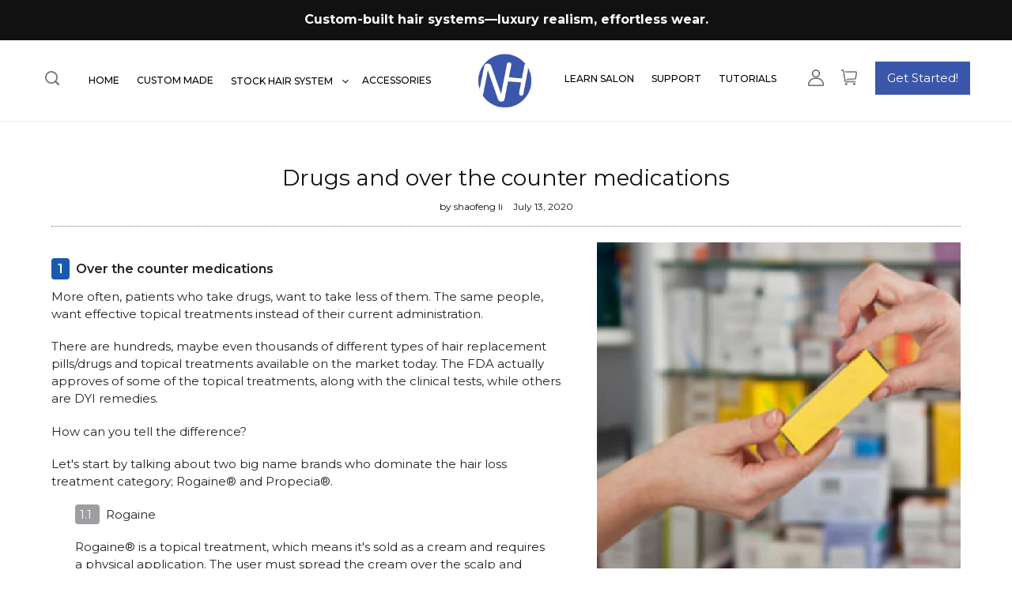

--- FILE ---
content_type: text/html; charset=utf-8
request_url: https://www.newhairline.com/blogs/hair-replacement-systems/drugs-and-over-the-counter-medications
body_size: 44341
content:
<!doctype html> 
<html class="no-js" lang="en">
<head>
    

    
    

    
    

    
    

    
    


    
    


    <meta name="seomaster" content="true"/>  


  <meta charset="utf-8">
  <meta http-equiv="X-UA-Compatible" content="IE=edge,chrome=1">
  <meta name="viewport" content="width=device-width,initial-scale=1">
  <meta name="theme-color" content="#111111">
 <script src="https://use.fontawesome.com/4eb88f534f.js"></script>
<link href="https://fonts.googleapis.com/css2?family=Montserrat:wght@100;200;300;400;500;600;700;800;900&display=swap" rel="stylesheet"><link rel="canonical" href="https://www.newhairline.com/blogs/hair-replacement-systems/drugs-and-over-the-counter-medications"><link rel="shortcut icon" href="//www.newhairline.com/cdn/shop/files/footer-nh-logo_1_32x32.png?v=1613559430" type="image/png"><title>Drugs and over the counter medications
&ndash; New-Hair-Line</title><meta name="description" content="1Over the counter medications More often, patients who take drugs, want to take less of them. The same people, want effective topical treatments instead of their current administration.   There are hundreds, maybe even thousands of different types of hair replacement pills/drugs and topical treatments available on the "><!-- /snippets/social-meta-tags.liquid -->




<meta property="og:site_name" content="New-Hair-Line">
<meta property="og:url" content="https://www.newhairline.com/blogs/hair-replacement-systems/drugs-and-over-the-counter-medications">
<meta property="og:title" content="Drugs and over the counter medications">
<meta property="og:type" content="article">
<meta property="og:description" content="


1Over the counter medications
More often, patients who take drugs, want to take less of them. The same people, want effective topical treatments instead of their current administration.  
There are hundreds, maybe even thousands of different types of hair replacement pills/drugs and topical treatments available on the market today. The FDA actually approves of some of the topical treatments, along with the clinical tests, while others are DYI remedies.
How can you tell the difference?
Let's start by talking about two big name brands who dominate the hair loss treatment category; Rogaine® and Propecia®.

1.1 Rogaine
Rogaine® is a topical treatment, which means it's sold as a cream and requires a physical application. The user must spread the cream over the scalp and balding areas. Depending on the strength of the dosage, you should leave it on the scalp for up to 4 hours at a time.
There are at least two different ways to buy Rogaine®. One way is getting a doctor's prescription. As a prescribed medicine, it's available in its "true form" and is much more powerful. However, you can buy Rogaine® over the counter in "5% form," which of course, means it may take longer to see any results.
Rogaine® was not always a hair replacement drug. Originally developed to treat high blood pressure, users reported a number of side effects during testing. One side effect was "hypertrichosis" or hair growth, mainly on the face, but other areas of the body as well.





You have to follow two methods for application.  The medication is available only after prescription by the doctor. It is available as 5 percent concentrated cream and so you may expect results over a period of time.
This was initially not considered as a hair loss treatment cream. It was prescribed for treating high blood pressure. It also offered a number of side effects including hair growth in facial area and body parts.
1.2 Propecia
Very different from Rogaine®, Propecia® is an oral treatment and not a topical one. With this said, Propecia® is sold in pill form, and only needs to be ingested once a day. The sheer convenience of taking Propecia has propelled it to the top of the sales heap when compared with other popular hair replacement pills/drugs.
But in addition to being an easy solution, Propecia® also delivers positive results in up to 80% of the men prescribed the drug by their doctor. Another important fact about Propecia® is it's only for men. Women should avoid using it or even coming into physical contact with it, especially women who are pregnant as it has the ability to cause birth defects in male babies.
Propecia works by reducing the conversion of testosterone into DHT, a natural bodily chemical known to cause male pattern baldness.

2 Side effects of drugs
Although both Rogaine® and Propecia® slows the rate of hair loss and encourages the growth of new hair, both are dose-dependent. This means as soon as you stop taking them, any progress made will come to a halt and eventually begin to inverse.
With this in mind, this might prove to be an expensive and time-consuming alternative to prevent hair loss and to regrow hair for many hair loss sufferers. Furthermore, you may have a difficult time getting approval for the drug from your insurance company.
">

<meta property="og:image" content="http://www.newhairline.com/cdn/shop/articles/4.-drugs-and-over-the-counter-medications_905x600_69d47cc1-077b-4be3-b54d-d5a919134ad8_1200x1200.png?v=1594703274">
<meta property="og:image:secure_url" content="https://www.newhairline.com/cdn/shop/articles/4.-drugs-and-over-the-counter-medications_905x600_69d47cc1-077b-4be3-b54d-d5a919134ad8_1200x1200.png?v=1594703274">


<meta name="twitter:card" content="summary_large_image">
<meta name="twitter:title" content="Drugs and over the counter medications">
<meta name="twitter:description" content="


1Over the counter medications
More often, patients who take drugs, want to take less of them. The same people, want effective topical treatments instead of their current administration.  
There are hundreds, maybe even thousands of different types of hair replacement pills/drugs and topical treatments available on the market today. The FDA actually approves of some of the topical treatments, along with the clinical tests, while others are DYI remedies.
How can you tell the difference?
Let's start by talking about two big name brands who dominate the hair loss treatment category; Rogaine® and Propecia®.

1.1 Rogaine
Rogaine® is a topical treatment, which means it's sold as a cream and requires a physical application. The user must spread the cream over the scalp and balding areas. Depending on the strength of the dosage, you should leave it on the scalp for up to 4 hours at a time.
There are at least two different ways to buy Rogaine®. One way is getting a doctor's prescription. As a prescribed medicine, it's available in its "true form" and is much more powerful. However, you can buy Rogaine® over the counter in "5% form," which of course, means it may take longer to see any results.
Rogaine® was not always a hair replacement drug. Originally developed to treat high blood pressure, users reported a number of side effects during testing. One side effect was "hypertrichosis" or hair growth, mainly on the face, but other areas of the body as well.





You have to follow two methods for application.  The medication is available only after prescription by the doctor. It is available as 5 percent concentrated cream and so you may expect results over a period of time.
This was initially not considered as a hair loss treatment cream. It was prescribed for treating high blood pressure. It also offered a number of side effects including hair growth in facial area and body parts.
1.2 Propecia
Very different from Rogaine®, Propecia® is an oral treatment and not a topical one. With this said, Propecia® is sold in pill form, and only needs to be ingested once a day. The sheer convenience of taking Propecia has propelled it to the top of the sales heap when compared with other popular hair replacement pills/drugs.
But in addition to being an easy solution, Propecia® also delivers positive results in up to 80% of the men prescribed the drug by their doctor. Another important fact about Propecia® is it's only for men. Women should avoid using it or even coming into physical contact with it, especially women who are pregnant as it has the ability to cause birth defects in male babies.
Propecia works by reducing the conversion of testosterone into DHT, a natural bodily chemical known to cause male pattern baldness.

2 Side effects of drugs
Although both Rogaine® and Propecia® slows the rate of hair loss and encourages the growth of new hair, both are dose-dependent. This means as soon as you stop taking them, any progress made will come to a halt and eventually begin to inverse.
With this in mind, this might prove to be an expensive and time-consuming alternative to prevent hair loss and to regrow hair for many hair loss sufferers. Furthermore, you may have a difficult time getting approval for the drug from your insurance company.
">


  <link href="//www.newhairline.com/cdn/shop/t/10/assets/theme.scss.css?v=133186885147377684991759333045" rel="stylesheet" type="text/css" media="all" />
  <link href="//www.newhairline.com/cdn/shop/t/10/assets/custom.css?v=88499350103316763421680748494" rel="stylesheet" type="text/css" media="all" />
  <link href="//www.newhairline.com/cdn/shop/t/10/assets/orem.css?v=69624728297411343831742192925" rel="stylesheet" type="text/css" media="all" />
  <link href="//www.newhairline.com/cdn/shop/t/10/assets/owl.carousel.min.css?v=100847393044616809951680748494" rel="stylesheet" type="text/css" media="all" />
  <link href="//www.newhairline.com/cdn/shop/t/10/assets/owl.theme.default.min.css?v=143489350201050077611680748494" rel="stylesheet" type="text/css" media="all" />
  <link href="//www.newhairline.com/cdn/shop/t/10/assets/swatch.css?v=87399360491130504431680748494" rel="stylesheet" type="text/css" media="all" />

  
 <script src="https://ajax.googleapis.com/ajax/libs/jquery/1.12.4/jquery.min.js"></script> 
  
  <script>
    var theme = {
      breakpoints: {
        medium: 750,
        large: 990,
        widescreen: 1400
      },
      strings: {
        addToCart: "Add to cart",
        soldOut: "Sold out",
        unavailable: "Unavailable",
        regularPrice: "Regular price",
        salePrice: "Sale price",
        sale: "Sale",
        fromLowestPrice: "from [price]",
        vendor: "Vendor",
        showMore: "Show More",
        showLess: "Show Less",
        searchFor: "Search for",
        addressError: "Error looking up that address",
        addressNoResults: "No results for that address",
        addressQueryLimit: "You have exceeded the Google API usage limit. Consider upgrading to a \u003ca href=\"https:\/\/developers.google.com\/maps\/premium\/usage-limits\"\u003ePremium Plan\u003c\/a\u003e.",
        authError: "There was a problem authenticating your Google Maps account.",
        newWindow: "Opens in a new window.",
        external: "Opens external website.",
        newWindowExternal: "Opens external website in a new window.",
        removeLabel: "Remove [product]",
        update: "Update",
        quantity: "Quantity",
        discountedTotal: "Discounted total",
        regularTotal: "Regular total",
        priceColumn: "See Price column for discount details.",
        quantityMinimumMessage: "Quantity must be 1 or more",
        cartError: "There was an error while updating your cart. Please try again.",
        removedItemMessage: "Removed \u003cspan class=\"cart__removed-product-details\"\u003e([quantity]) [link]\u003c\/span\u003e from your cart.",
        unitPrice: "Unit price",
        unitPriceSeparator: "per",
        oneCartCount: "1 item",
        otherCartCount: "[count] items",
        quantityLabel: "Quantity: [count]",
        products: "Products",
        loading: "Loading",
        number_of_results: "[result_number] of [results_count]",
        number_of_results_found: "[results_count] results found",
        one_result_found: "1 result found"
      },
      moneyFormat: "${{amount}}",
      moneyFormatWithCurrency: "${{amount}} USD",
      settings: {
        predictiveSearchEnabled: true,
        predictiveSearchShowPrice: false,
        predictiveSearchShowVendor: false
      }
    }

    document.documentElement.className = document.documentElement.className.replace('no-js', 'js');
  </script><link href="https://code.jquery.com/ui/1.10.4/themes/ui-lightness/jquery-ui.css" rel="stylesheet">  
  <script src="https://code.jquery.com/jquery-1.10.2.js"></script>
  <script src="https://code.jquery.com/ui/1.10.4/jquery-ui.js"></script> 

  <script src="//www.newhairline.com/cdn/shop/t/10/assets/lazysizes.js?v=94224023136283657951680748494" async="async"></script>
  <script src="//www.newhairline.com/cdn/shop/t/10/assets/vendor.js?v=85833464202832145531680748494" defer="defer"></script>
  <script src="//www.newhairline.com/cdn/shop/t/10/assets/theme.js?v=89031576585505892971680748494" defer="defer"></script>
  <script src="//www.newhairline.com/cdn/shop/t/10/assets/custom.js?v=141584971654401735981680748494"></script>
  <script src="//www.newhairline.com/cdn/shop/t/10/assets/owl.carousel.js?v=66124229316387002361680748494"></script>
    <script src="//www.newhairline.com/cdn/shop/t/10/assets/scrollfix-1.4.js?v=64448019074720169701680748494"  defer="defer"></script>
  <script>window.performance && window.performance.mark && window.performance.mark('shopify.content_for_header.start');</script><meta id="shopify-digital-wallet" name="shopify-digital-wallet" content="/42380460182/digital_wallets/dialog">
<meta name="shopify-checkout-api-token" content="a63602b43ab6a97505371f73d8c5b37d">
<meta id="in-context-paypal-metadata" data-shop-id="42380460182" data-venmo-supported="false" data-environment="production" data-locale="en_US" data-paypal-v4="true" data-currency="USD">
<link rel="alternate" type="application/atom+xml" title="Feed" href="/blogs/hair-replacement-systems.atom" />
<script async="async" src="/checkouts/internal/preloads.js?locale=en-US"></script>
<script id="shopify-features" type="application/json">{"accessToken":"a63602b43ab6a97505371f73d8c5b37d","betas":["rich-media-storefront-analytics"],"domain":"www.newhairline.com","predictiveSearch":true,"shopId":42380460182,"locale":"en"}</script>
<script>var Shopify = Shopify || {};
Shopify.shop = "new-hair-line.myshopify.com";
Shopify.locale = "en";
Shopify.currency = {"active":"USD","rate":"1.0"};
Shopify.country = "US";
Shopify.theme = {"name":"Debut 2023","id":131312844996,"schema_name":"Debut","schema_version":"16.7.0","theme_store_id":796,"role":"main"};
Shopify.theme.handle = "null";
Shopify.theme.style = {"id":null,"handle":null};
Shopify.cdnHost = "www.newhairline.com/cdn";
Shopify.routes = Shopify.routes || {};
Shopify.routes.root = "/";</script>
<script type="module">!function(o){(o.Shopify=o.Shopify||{}).modules=!0}(window);</script>
<script>!function(o){function n(){var o=[];function n(){o.push(Array.prototype.slice.apply(arguments))}return n.q=o,n}var t=o.Shopify=o.Shopify||{};t.loadFeatures=n(),t.autoloadFeatures=n()}(window);</script>
<script id="shop-js-analytics" type="application/json">{"pageType":"article"}</script>
<script defer="defer" async type="module" src="//www.newhairline.com/cdn/shopifycloud/shop-js/modules/v2/client.init-shop-cart-sync_BT-GjEfc.en.esm.js"></script>
<script defer="defer" async type="module" src="//www.newhairline.com/cdn/shopifycloud/shop-js/modules/v2/chunk.common_D58fp_Oc.esm.js"></script>
<script defer="defer" async type="module" src="//www.newhairline.com/cdn/shopifycloud/shop-js/modules/v2/chunk.modal_xMitdFEc.esm.js"></script>
<script type="module">
  await import("//www.newhairline.com/cdn/shopifycloud/shop-js/modules/v2/client.init-shop-cart-sync_BT-GjEfc.en.esm.js");
await import("//www.newhairline.com/cdn/shopifycloud/shop-js/modules/v2/chunk.common_D58fp_Oc.esm.js");
await import("//www.newhairline.com/cdn/shopifycloud/shop-js/modules/v2/chunk.modal_xMitdFEc.esm.js");

  window.Shopify.SignInWithShop?.initShopCartSync?.({"fedCMEnabled":true,"windoidEnabled":true});

</script>
<script>(function() {
  var isLoaded = false;
  function asyncLoad() {
    if (isLoaded) return;
    isLoaded = true;
    var urls = ["\/\/code.tidio.co\/ccxlzj6j1t2ohbn3pfbtf9smkdojofpv.js?shop=new-hair-line.myshopify.com","https:\/\/image-optimizer.salessquad.co.uk\/scripts\/tiny_img_not_found_notifier_267e340098e0804d994b5f6c5e47f6d5.js?shop=new-hair-line.myshopify.com","https:\/\/cdn.one.store\/javascript\/dist\/1.0\/jcr-widget.js?account_id=shopify:new-hair-line.myshopify.com\u0026shop=new-hair-line.myshopify.com","https:\/\/cdn.nfcube.com\/instafeed-8faa9a1f36b68950bf68c404e30b2fa8.js?shop=new-hair-line.myshopify.com"];
    for (var i = 0; i < urls.length; i++) {
      var s = document.createElement('script');
      s.type = 'text/javascript';
      s.async = true;
      s.src = urls[i];
      var x = document.getElementsByTagName('script')[0];
      x.parentNode.insertBefore(s, x);
    }
  };
  if(window.attachEvent) {
    window.attachEvent('onload', asyncLoad);
  } else {
    window.addEventListener('load', asyncLoad, false);
  }
})();</script>
<script id="__st">var __st={"a":42380460182,"offset":28800,"reqid":"0b4572c4-539c-441c-9671-a837e11a127a-1769509379","pageurl":"www.newhairline.com\/blogs\/hair-replacement-systems\/drugs-and-over-the-counter-medications","s":"articles-391361003670","u":"067900728af7","p":"article","rtyp":"article","rid":391361003670};</script>
<script>window.ShopifyPaypalV4VisibilityTracking = true;</script>
<script id="captcha-bootstrap">!function(){'use strict';const t='contact',e='account',n='new_comment',o=[[t,t],['blogs',n],['comments',n],[t,'customer']],c=[[e,'customer_login'],[e,'guest_login'],[e,'recover_customer_password'],[e,'create_customer']],r=t=>t.map((([t,e])=>`form[action*='/${t}']:not([data-nocaptcha='true']) input[name='form_type'][value='${e}']`)).join(','),a=t=>()=>t?[...document.querySelectorAll(t)].map((t=>t.form)):[];function s(){const t=[...o],e=r(t);return a(e)}const i='password',u='form_key',d=['recaptcha-v3-token','g-recaptcha-response','h-captcha-response',i],f=()=>{try{return window.sessionStorage}catch{return}},m='__shopify_v',_=t=>t.elements[u];function p(t,e,n=!1){try{const o=window.sessionStorage,c=JSON.parse(o.getItem(e)),{data:r}=function(t){const{data:e,action:n}=t;return t[m]||n?{data:e,action:n}:{data:t,action:n}}(c);for(const[e,n]of Object.entries(r))t.elements[e]&&(t.elements[e].value=n);n&&o.removeItem(e)}catch(o){console.error('form repopulation failed',{error:o})}}const l='form_type',E='cptcha';function T(t){t.dataset[E]=!0}const w=window,h=w.document,L='Shopify',v='ce_forms',y='captcha';let A=!1;((t,e)=>{const n=(g='f06e6c50-85a8-45c8-87d0-21a2b65856fe',I='https://cdn.shopify.com/shopifycloud/storefront-forms-hcaptcha/ce_storefront_forms_captcha_hcaptcha.v1.5.2.iife.js',D={infoText:'Protected by hCaptcha',privacyText:'Privacy',termsText:'Terms'},(t,e,n)=>{const o=w[L][v],c=o.bindForm;if(c)return c(t,g,e,D).then(n);var r;o.q.push([[t,g,e,D],n]),r=I,A||(h.body.append(Object.assign(h.createElement('script'),{id:'captcha-provider',async:!0,src:r})),A=!0)});var g,I,D;w[L]=w[L]||{},w[L][v]=w[L][v]||{},w[L][v].q=[],w[L][y]=w[L][y]||{},w[L][y].protect=function(t,e){n(t,void 0,e),T(t)},Object.freeze(w[L][y]),function(t,e,n,w,h,L){const[v,y,A,g]=function(t,e,n){const i=e?o:[],u=t?c:[],d=[...i,...u],f=r(d),m=r(i),_=r(d.filter((([t,e])=>n.includes(e))));return[a(f),a(m),a(_),s()]}(w,h,L),I=t=>{const e=t.target;return e instanceof HTMLFormElement?e:e&&e.form},D=t=>v().includes(t);t.addEventListener('submit',(t=>{const e=I(t);if(!e)return;const n=D(e)&&!e.dataset.hcaptchaBound&&!e.dataset.recaptchaBound,o=_(e),c=g().includes(e)&&(!o||!o.value);(n||c)&&t.preventDefault(),c&&!n&&(function(t){try{if(!f())return;!function(t){const e=f();if(!e)return;const n=_(t);if(!n)return;const o=n.value;o&&e.removeItem(o)}(t);const e=Array.from(Array(32),(()=>Math.random().toString(36)[2])).join('');!function(t,e){_(t)||t.append(Object.assign(document.createElement('input'),{type:'hidden',name:u})),t.elements[u].value=e}(t,e),function(t,e){const n=f();if(!n)return;const o=[...t.querySelectorAll(`input[type='${i}']`)].map((({name:t})=>t)),c=[...d,...o],r={};for(const[a,s]of new FormData(t).entries())c.includes(a)||(r[a]=s);n.setItem(e,JSON.stringify({[m]:1,action:t.action,data:r}))}(t,e)}catch(e){console.error('failed to persist form',e)}}(e),e.submit())}));const S=(t,e)=>{t&&!t.dataset[E]&&(n(t,e.some((e=>e===t))),T(t))};for(const o of['focusin','change'])t.addEventListener(o,(t=>{const e=I(t);D(e)&&S(e,y())}));const B=e.get('form_key'),M=e.get(l),P=B&&M;t.addEventListener('DOMContentLoaded',(()=>{const t=y();if(P)for(const e of t)e.elements[l].value===M&&p(e,B);[...new Set([...A(),...v().filter((t=>'true'===t.dataset.shopifyCaptcha))])].forEach((e=>S(e,t)))}))}(h,new URLSearchParams(w.location.search),n,t,e,['guest_login'])})(!0,!0)}();</script>
<script integrity="sha256-4kQ18oKyAcykRKYeNunJcIwy7WH5gtpwJnB7kiuLZ1E=" data-source-attribution="shopify.loadfeatures" defer="defer" src="//www.newhairline.com/cdn/shopifycloud/storefront/assets/storefront/load_feature-a0a9edcb.js" crossorigin="anonymous"></script>
<script data-source-attribution="shopify.dynamic_checkout.dynamic.init">var Shopify=Shopify||{};Shopify.PaymentButton=Shopify.PaymentButton||{isStorefrontPortableWallets:!0,init:function(){window.Shopify.PaymentButton.init=function(){};var t=document.createElement("script");t.src="https://www.newhairline.com/cdn/shopifycloud/portable-wallets/latest/portable-wallets.en.js",t.type="module",document.head.appendChild(t)}};
</script>
<script data-source-attribution="shopify.dynamic_checkout.buyer_consent">
  function portableWalletsHideBuyerConsent(e){var t=document.getElementById("shopify-buyer-consent"),n=document.getElementById("shopify-subscription-policy-button");t&&n&&(t.classList.add("hidden"),t.setAttribute("aria-hidden","true"),n.removeEventListener("click",e))}function portableWalletsShowBuyerConsent(e){var t=document.getElementById("shopify-buyer-consent"),n=document.getElementById("shopify-subscription-policy-button");t&&n&&(t.classList.remove("hidden"),t.removeAttribute("aria-hidden"),n.addEventListener("click",e))}window.Shopify?.PaymentButton&&(window.Shopify.PaymentButton.hideBuyerConsent=portableWalletsHideBuyerConsent,window.Shopify.PaymentButton.showBuyerConsent=portableWalletsShowBuyerConsent);
</script>
<script data-source-attribution="shopify.dynamic_checkout.cart.bootstrap">document.addEventListener("DOMContentLoaded",(function(){function t(){return document.querySelector("shopify-accelerated-checkout-cart, shopify-accelerated-checkout")}if(t())Shopify.PaymentButton.init();else{new MutationObserver((function(e,n){t()&&(Shopify.PaymentButton.init(),n.disconnect())})).observe(document.body,{childList:!0,subtree:!0})}}));
</script>
<link id="shopify-accelerated-checkout-styles" rel="stylesheet" media="screen" href="https://www.newhairline.com/cdn/shopifycloud/portable-wallets/latest/accelerated-checkout-backwards-compat.css" crossorigin="anonymous">
<style id="shopify-accelerated-checkout-cart">
        #shopify-buyer-consent {
  margin-top: 1em;
  display: inline-block;
  width: 100%;
}

#shopify-buyer-consent.hidden {
  display: none;
}

#shopify-subscription-policy-button {
  background: none;
  border: none;
  padding: 0;
  text-decoration: underline;
  font-size: inherit;
  cursor: pointer;
}

#shopify-subscription-policy-button::before {
  box-shadow: none;
}

      </style>

<script>window.performance && window.performance.mark && window.performance.mark('shopify.content_for_header.end');</script>

	<script>var loox_global_hash = '1705568692442';</script><style>.loox-reviews-default { max-width: 1200px; margin: 0 auto; }.loox-rating .loox-icon { color:#f2d96f; }
:root { --lxs-rating-icon-color: #f2d96f; }</style>
<script type="application/ld+json" class="richsnippets">
            {
              "@context": "http://schema.org",
              "@type": "BlogPosting",
              "url": "https:\/\/www.newhairline.com\/blogs\/hair-replacement-systems\/drugs-and-over-the-counter-medications",
              "mainEntityOfPage": "https:\/\/www.newhairline.com\/blogs\/hair-replacement-systems\/drugs-and-over-the-counter-medications",
              "name": "Drugs and over the counter medications",
              "headline": "Drugs and over the counter medications","image": {"@type": "ImageObject","width": 1024,"height": 1024,"url": "https://www.newhairline.com/cdn/shop/articles/4.-drugs-and-over-the-counter-medications_905x600_69d47cc1-077b-4be3-b54d-d5a919134ad8_1024x1024.png?v=1594703274"},"keywords": "",
              "wordcount": 529,
              "datePublished": "2020-07-13",
              "dateCreated": "2020-07-13",
              "dateModified": "2020-07-13",
              "description": "\n\n\n1Over the counter medications\nMore often, patients who take drugs, want to take less of them. The same people, want effective topical treatments instead of their current administration.  \nThere are hundreds, maybe even thousands of different types of hair replacement pills\/drugs and topical treatments available on the market today. The FDA actually approves of some of the topical treatments, along with the clinical tests, while others are DYI remedies.\nHow can you tell the difference?\nLet's start by talking about two big name brands who dominate the hair loss treatment category; Rogaine® and Propecia®.\n\n1.1 Rogaine\nRogaine® is a topical treatment, which means it's sold as a cream and requires a physical application. The user must spread the cream over the scalp and balding areas. Depending on the strength of the dosage, you should leave it on the scalp for up to 4 hours at a time.\nThere are at least two different ways to buy Rogaine®. One way is getting a doctor's prescription. As a prescribed medicine, it's available in its \"true form\" and is much more powerful. However, you can buy Rogaine® over the counter in \"5% form,\" which of course, means it may take longer to see any results.\nRogaine® was not always a hair replacement drug. Originally developed to treat high blood pressure, users reported a number of side effects during testing. One side effect was \"hypertrichosis\" or hair growth, mainly on the face, but other areas of the body as well.\n\n\n\n\n\nYou have to follow two methods for application.  The medication is available only after prescription by the doctor. It is available as 5 percent concentrated cream and so you may expect results over a period of time.\nThis was initially not considered as a hair loss treatment cream. It was prescribed for treating high blood pressure. It also offered a number of side effects including hair growth in facial area and body parts.\n1.2 Propecia\nVery different from Rogaine®, Propecia® is an oral treatment and not a topical one. With this said, Propecia® is sold in pill form, and only needs to be ingested once a day. The sheer convenience of taking Propecia has propelled it to the top of the sales heap when compared with other popular hair replacement pills\/drugs.\nBut in addition to being an easy solution, Propecia® also delivers positive results in up to 80% of the men prescribed the drug by their doctor. Another important fact about Propecia® is it's only for men. Women should avoid using it or even coming into physical contact with it, especially women who are pregnant as it has the ability to cause birth defects in male babies.\nPropecia works by reducing the conversion of testosterone into DHT, a natural bodily chemical known to cause male pattern baldness.\n\n2 Side effects of drugs\nAlthough both Rogaine® and Propecia® slows the rate of hair loss and encourages the growth of new hair, both are dose-dependent. This means as soon as you stop taking them, any progress made will come to a halt and eventually begin to inverse.\nWith this in mind, this might prove to be an expensive and time-consuming alternative to prevent hair loss and to regrow hair for many hair loss sufferers. Furthermore, you may have a difficult time getting approval for the drug from your insurance company.\n",
              "articleBody": "\n\n\n1Over the counter medications\nMore often, patients who take drugs, want to take less of them. The same people, want effective topical treatments instead of their current administration.  \nThere are hundreds, maybe even thousands of different types of hair replacement pills\/drugs and topical treatments available on the market today. The FDA actually approves of some of the topical treatments, along with the clinical tests, while others are DYI remedies.\nHow can you tell the difference?\nLet's start by talking about two big name brands who dominate the hair loss treatment category; Rogaine® and Propecia®.\n\n1.1 Rogaine\nRogaine® is a topical treatment, which means it's sold as a cream and requires a physical application. The user must spread the cream over the scalp and balding areas. Depending on the strength of the dosage, you should leave it on the scalp for up to 4 hours at a time.\nThere are at least two different ways to buy Rogaine®. One way is getting a doctor's prescription. As a prescribed medicine, it's available in its \"true form\" and is much more powerful. However, you can buy Rogaine® over the counter in \"5% form,\" which of course, means it may take longer to see any results.\nRogaine® was not always a hair replacement drug. Originally developed to treat high blood pressure, users reported a number of side effects during testing. One side effect was \"hypertrichosis\" or hair growth, mainly on the face, but other areas of the body as well.\n\n\n\n\n\nYou have to follow two methods for application.  The medication is available only after prescription by the doctor. It is available as 5 percent concentrated cream and so you may expect results over a period of time.\nThis was initially not considered as a hair loss treatment cream. It was prescribed for treating high blood pressure. It also offered a number of side effects including hair growth in facial area and body parts.\n1.2 Propecia\nVery different from Rogaine®, Propecia® is an oral treatment and not a topical one. With this said, Propecia® is sold in pill form, and only needs to be ingested once a day. The sheer convenience of taking Propecia has propelled it to the top of the sales heap when compared with other popular hair replacement pills\/drugs.\nBut in addition to being an easy solution, Propecia® also delivers positive results in up to 80% of the men prescribed the drug by their doctor. Another important fact about Propecia® is it's only for men. Women should avoid using it or even coming into physical contact with it, especially women who are pregnant as it has the ability to cause birth defects in male babies.\nPropecia works by reducing the conversion of testosterone into DHT, a natural bodily chemical known to cause male pattern baldness.\n\n2 Side effects of drugs\nAlthough both Rogaine® and Propecia® slows the rate of hair loss and encourages the growth of new hair, both are dose-dependent. This means as soon as you stop taking them, any progress made will come to a halt and eventually begin to inverse.\nWith this in mind, this might prove to be an expensive and time-consuming alternative to prevent hair loss and to regrow hair for many hair loss sufferers. Furthermore, you may have a difficult time getting approval for the drug from your insurance company.\n",
              "commentCount": 0,
              "publisher": {
                "@type": "Organization",
                "@id": "https://www.newhairline.com#organization",
                "name": "New-Hair-Line"
},
              "author": {
                "@type": "Person",
                "name": "shaofeng li"
              }}
            </script>
        <script type="application/ld+json" class="richsnippets">
            {
              "@graph": [
                {
                  "@context": "https://schema.org/",
                  "@type": "BreadcrumbList",
                  "itemListElement": [
                    {
                      "@type": "ListItem",
                      "position": 1,
                      "item": {
                        "@id": "https://www.newhairline.com/blogs/hair-replacement-systems",
                        "name": "HAIR REPLACEMENT SYSTEMS – 101"
                      }
                    }
                    
                      ,
                      {
                        "@type": "ListItem",
                        "position": 2,
                        "item": {
                          "@id": "https://www.newhairline.com/blogs/hair-replacement-systems/drugs-and-over-the-counter-medications",
                          "name": "Drugs and over the counter medications"
                        }
                      }]
                }
              ]
            }
        </script><script>

document.addEventListener("DOMContentLoaded",function(t){(function(){if(typeof MutationObserver==="undefined"){return}var n=function(){var t=document.querySelectorAll("[itemtype]");for(var e=0,n=t.length;e<n;e++){var r=t[e];r.removeAttribute("itemtype");r.removeAttribute("itemscope");r.removeAttribute("itemprop")}var i=document.querySelectorAll('script[type="application/ld+json"]');for(var e=0,n=i.length;e<n;e++){var r=i[e];if(!r.classList.contains("richsnippets")){r.remove()}}};var t=new MutationObserver(function(t,e){n();e.disconnect();return});t.observe(document.getElementsByTagName("body")[0],{childList:true,subtree:true})})()});
</script>

<script>window.is_hulkpo_installed=false</script>    <style>
        .iti {
            position: relative;
            display: inline-block;
        }
        .iti * {
            box-sizing: border-box;
            -moz-box-sizing: border-box;
        }
        .iti__hide {
            display: none;
        }
        .iti__v-hide {
            visibility: hidden;
        }
        .iti input,
        .iti input[type="tel"],
        .iti input[type="text"] {
            position: relative;
            z-index: 0;
            margin-top: 0 !important;
            margin-bottom: 0 !important;
            padding-right: 36px;
            margin-right: 0;
        }
        .iti__flag-container {
            position: absolute;
            top: 0;
            bottom: 0;
            right: 0;
            padding: 1px;
        }
        .iti__selected-flag {
            z-index: 1;
            position: relative;
            display: flex;
            align-items: center;
            height: 100%;
            padding: 0 6px 0 8px;
        }
        .iti__arrow {
            margin-left: 6px;
            width: 0;
            height: 0;
            border-left: 3px solid transparent;
            border-right: 3px solid transparent;
            border-top: 4px solid #555;
        }
        .iti__arrow--up {
            border-top: none;
            border-bottom: 4px solid #555;
        }
        .iti__country-list {
            position: absolute;
            z-index: 2;
            list-style: none;
            text-align: left;
            padding: 0;
            margin: 0 0 0 -1px;
            box-shadow: 1px 1px 4px rgba(0, 0, 0, 0.2);
            background-color: #fff;
            border: 1px solid #ccc;
            white-space: nowrap;
            max-height: 200px;
            overflow-y: scroll;
            -webkit-overflow-scrolling: touch;
        }
        .iti__country-list--dropup {
            bottom: 100%;
            margin-bottom: -1px;
        }
        @media (max-width: 500px) {
            .iti__country-list {
                white-space: normal;
            }
        }
        .iti__flag-box {
            display: inline-block;
            width: 20px;
        }
        .iti__divider {
            padding-bottom: 5px;
            margin-bottom: 5px;
            border-bottom: 1px solid #ccc;
        }
        .iti__country {
            padding: 5px 10px;
            outline: 0;
        }
        .iti__dial-code {
            color: #999;
        }
        .iti__country.iti__highlight {
            background-color: rgba(0, 0, 0, 0.05);
        }
        .iti__country-name,
        .iti__dial-code,
        .iti__flag-box {
            vertical-align: middle;
        }
        .iti__country-name,
        .iti__flag-box {
            margin-right: 6px;
        }
        .iti--allow-dropdown input,
        .iti--allow-dropdown input[type="tel"],
        .iti--allow-dropdown input[type="text"],
        .iti--separate-dial-code input,
        .iti--separate-dial-code input[type="tel"],
        .iti--separate-dial-code input[type="text"] {
            padding-right: 6px;
            padding-left: 52px;
            margin-left: 0;
        }
        .iti--allow-dropdown .iti__flag-container,
        .iti--separate-dial-code .iti__flag-container {
            right: auto;
            left: 0;
        }
        .iti--allow-dropdown .iti__flag-container:hover {
            cursor: pointer;
        }
        .iti--allow-dropdown .iti__flag-container:hover .iti__selected-flag {
            background-color: rgba(0, 0, 0, 0.05);
        }
        .iti--allow-dropdown input[disabled] + .iti__flag-container:hover,
        .iti--allow-dropdown input[readonly] + .iti__flag-container:hover {
            cursor: default;
        }
        .iti--allow-dropdown input[disabled] + .iti__flag-container:hover .iti__selected-flag,
        .iti--allow-dropdown input[readonly] + .iti__flag-container:hover .iti__selected-flag {
            background-color: transparent;
        }
        .iti--separate-dial-code .iti__selected-flag {
            background-color: rgba(0, 0, 0, 0.05);
        }
        .iti--separate-dial-code .iti__selected-dial-code {
            margin-left: 6px;
        }
        .iti--container {
            position: absolute;
            top: -1000px;
            left: -1000px;
            z-index: 1060;
            padding: 1px;
        }
        .iti--container:hover {
            cursor: pointer;
        }
        .iti-mobile .iti--container {
            top: 30px;
            bottom: 30px;
            left: 30px;
            right: 30px;
            position: fixed;
        }
        .iti-mobile .iti__country-list {
            max-height: 100%;
            width: 100%;
        }
        .iti-mobile .iti__country {
            padding: 10px 10px;
            line-height: 1.5em;
        }
        .iti__flag {
            width: 20px;
        }
        .iti__flag.iti__be {
            width: 18px;
        }
        .iti__flag.iti__ch {
            width: 15px;
        }
        .iti__flag.iti__mc {
            width: 19px;
        }
        .iti__flag.iti__ne {
            width: 18px;
        }
        .iti__flag.iti__np {
            width: 13px;
        }
        .iti__flag.iti__va {
            width: 15px;
        }
        @media (-webkit-min-device-pixel-ratio: 2), (min-resolution: 192dpi) {
            .iti__flag {
                background-size: 5652px 15px;
            }
        }
        .iti__flag.iti__ac {
            height: 10px;
            background-position: 0 0;
        }
        .iti__flag.iti__ad {
            height: 14px;
            background-position: -22px 0;
        }
        .iti__flag.iti__ae {
            height: 10px;
            background-position: -44px 0;
        }
        .iti__flag.iti__af {
            height: 14px;
            background-position: -66px 0;
        }
        .iti__flag.iti__ag {
            height: 14px;
            background-position: -88px 0;
        }
        .iti__flag.iti__ai {
            height: 10px;
            background-position: -110px 0;
        }
        .iti__flag.iti__al {
            height: 15px;
            background-position: -132px 0;
        }
        .iti__flag.iti__am {
            height: 10px;
            background-position: -154px 0;
        }
        .iti__flag.iti__ao {
            height: 14px;
            background-position: -176px 0;
        }
        .iti__flag.iti__aq {
            height: 14px;
            background-position: -198px 0;
        }
        .iti__flag.iti__ar {
            height: 13px;
            background-position: -220px 0;
        }
        .iti__flag.iti__as {
            height: 10px;
            background-position: -242px 0;
        }
        .iti__flag.iti__at {
            height: 14px;
            background-position: -264px 0;
        }
        .iti__flag.iti__au {
            height: 10px;
            background-position: -286px 0;
        }
        .iti__flag.iti__aw {
            height: 14px;
            background-position: -308px 0;
        }
        .iti__flag.iti__ax {
            height: 13px;
            background-position: -330px 0;
        }
        .iti__flag.iti__az {
            height: 10px;
            background-position: -352px 0;
        }
        .iti__flag.iti__ba {
            height: 10px;
            background-position: -374px 0;
        }
        .iti__flag.iti__bb {
            height: 14px;
            background-position: -396px 0;
        }
        .iti__flag.iti__bd {
            height: 12px;
            background-position: -418px 0;
        }
        .iti__flag.iti__be {
            height: 15px;
            background-position: -440px 0;
        }
        .iti__flag.iti__bf {
            height: 14px;
            background-position: -460px 0;
        }
        .iti__flag.iti__bg {
            height: 12px;
            background-position: -482px 0;
        }
        .iti__flag.iti__bh {
            height: 12px;
            background-position: -504px 0;
        }
        .iti__flag.iti__bi {
            height: 12px;
            background-position: -526px 0;
        }
        .iti__flag.iti__bj {
            height: 14px;
            background-position: -548px 0;
        }
        .iti__flag.iti__bl {
            height: 14px;
            background-position: -570px 0;
        }
        .iti__flag.iti__bm {
            height: 10px;
            background-position: -592px 0;
        }
        .iti__flag.iti__bn {
            height: 10px;
            background-position: -614px 0;
        }
        .iti__flag.iti__bo {
            height: 14px;
            background-position: -636px 0;
        }
        .iti__flag.iti__bq {
            height: 14px;
            background-position: -658px 0;
        }
        .iti__flag.iti__br {
            height: 14px;
            background-position: -680px 0;
        }
        .iti__flag.iti__bs {
            height: 10px;
            background-position: -702px 0;
        }
        .iti__flag.iti__bt {
            height: 14px;
            background-position: -724px 0;
        }
        .iti__flag.iti__bv {
            height: 15px;
            background-position: -746px 0;
        }
        .iti__flag.iti__bw {
            height: 14px;
            background-position: -768px 0;
        }
        .iti__flag.iti__by {
            height: 10px;
            background-position: -790px 0;
        }
        .iti__flag.iti__bz {
            height: 14px;
            background-position: -812px 0;
        }
        .iti__flag.iti__ca {
            height: 10px;
            background-position: -834px 0;
        }
        .iti__flag.iti__cc {
            height: 10px;
            background-position: -856px 0;
        }
        .iti__flag.iti__cd {
            height: 15px;
            background-position: -878px 0;
        }
        .iti__flag.iti__cf {
            height: 14px;
            background-position: -900px 0;
        }
        .iti__flag.iti__cg {
            height: 14px;
            background-position: -922px 0;
        }
        .iti__flag.iti__ch {
            height: 15px;
            background-position: -944px 0;
        }
        .iti__flag.iti__ci {
            height: 14px;
            background-position: -961px 0;
        }
        .iti__flag.iti__ck {
            height: 10px;
            background-position: -983px 0;
        }
        .iti__flag.iti__cl {
            height: 14px;
            background-position: -1005px 0;
        }
        .iti__flag.iti__cm {
            height: 14px;
            background-position: -1027px 0;
        }
        .iti__flag.iti__cn {
            height: 14px;
            background-position: -1049px 0;
        }
        .iti__flag.iti__co {
            height: 14px;
            background-position: -1071px 0;
        }
        .iti__flag.iti__cp {
            height: 14px;
            background-position: -1093px 0;
        }
        .iti__flag.iti__cr {
            height: 12px;
            background-position: -1115px 0;
        }
        .iti__flag.iti__cu {
            height: 10px;
            background-position: -1137px 0;
        }
        .iti__flag.iti__cv {
            height: 12px;
            background-position: -1159px 0;
        }
        .iti__flag.iti__cw {
            height: 14px;
            background-position: -1181px 0;
        }
        .iti__flag.iti__cx {
            height: 10px;
            background-position: -1203px 0;
        }
        .iti__flag.iti__cy {
            height: 14px;
            background-position: -1225px 0;
        }
        .iti__flag.iti__cz {
            height: 14px;
            background-position: -1247px 0;
        }
        .iti__flag.iti__de {
            height: 12px;
            background-position: -1269px 0;
        }
        .iti__flag.iti__dg {
            height: 10px;
            background-position: -1291px 0;
        }
        .iti__flag.iti__dj {
            height: 14px;
            background-position: -1313px 0;
        }
        .iti__flag.iti__dk {
            height: 15px;
            background-position: -1335px 0;
        }
        .iti__flag.iti__dm {
            height: 10px;
            background-position: -1357px 0;
        }
        .iti__flag.iti__do {
            height: 14px;
            background-position: -1379px 0;
        }
        .iti__flag.iti__dz {
            height: 14px;
            background-position: -1401px 0;
        }
        .iti__flag.iti__ea {
            height: 14px;
            background-position: -1423px 0;
        }
        .iti__flag.iti__ec {
            height: 14px;
            background-position: -1445px 0;
        }
        .iti__flag.iti__ee {
            height: 13px;
            background-position: -1467px 0;
        }
        .iti__flag.iti__eg {
            height: 14px;
            background-position: -1489px 0;
        }
        .iti__flag.iti__eh {
            height: 10px;
            background-position: -1511px 0;
        }
        .iti__flag.iti__er {
            height: 10px;
            background-position: -1533px 0;
        }
        .iti__flag.iti__es {
            height: 14px;
            background-position: -1555px 0;
        }
        .iti__flag.iti__et {
            height: 10px;
            background-position: -1577px 0;
        }
        .iti__flag.iti__eu {
            height: 14px;
            background-position: -1599px 0;
        }
        .iti__flag.iti__fi {
            height: 12px;
            background-position: -1621px 0;
        }
        .iti__flag.iti__fj {
            height: 10px;
            background-position: -1643px 0;
        }
        .iti__flag.iti__fk {
            height: 10px;
            background-position: -1665px 0;
        }
        .iti__flag.iti__fm {
            height: 11px;
            background-position: -1687px 0;
        }
        .iti__flag.iti__fo {
            height: 15px;
            background-position: -1709px 0;
        }
        .iti__flag.iti__fr {
            height: 14px;
            background-position: -1731px 0;
        }
        .iti__flag.iti__ga {
            height: 15px;
            background-position: -1753px 0;
        }
        .iti__flag.iti__gb {
            height: 10px;
            background-position: -1775px 0;
        }
        .iti__flag.iti__gd {
            height: 12px;
            background-position: -1797px 0;
        }
        .iti__flag.iti__ge {
            height: 14px;
            background-position: -1819px 0;
        }
        .iti__flag.iti__gf {
            height: 14px;
            background-position: -1841px 0;
        }
        .iti__flag.iti__gg {
            height: 14px;
            background-position: -1863px 0;
        }
        .iti__flag.iti__gh {
            height: 14px;
            background-position: -1885px 0;
        }
        .iti__flag.iti__gi {
            height: 10px;
            background-position: -1907px 0;
        }
        .iti__flag.iti__gl {
            height: 14px;
            background-position: -1929px 0;
        }
        .iti__flag.iti__gm {
            height: 14px;
            background-position: -1951px 0;
        }
        .iti__flag.iti__gn {
            height: 14px;
            background-position: -1973px 0;
        }
        .iti__flag.iti__gp {
            height: 14px;
            background-position: -1995px 0;
        }
        .iti__flag.iti__gq {
            height: 14px;
            background-position: -2017px 0;
        }
        .iti__flag.iti__gr {
            height: 14px;
            background-position: -2039px 0;
        }
        .iti__flag.iti__gs {
            height: 10px;
            background-position: -2061px 0;
        }
        .iti__flag.iti__gt {
            height: 13px;
            background-position: -2083px 0;
        }
        .iti__flag.iti__gu {
            height: 11px;
            background-position: -2105px 0;
        }
        .iti__flag.iti__gw {
            height: 10px;
            background-position: -2127px 0;
        }
        .iti__flag.iti__gy {
            height: 12px;
            background-position: -2149px 0;
        }
        .iti__flag.iti__hk {
            height: 14px;
            background-position: -2171px 0;
        }
        .iti__flag.iti__hm {
            height: 10px;
            background-position: -2193px 0;
        }
        .iti__flag.iti__hn {
            height: 10px;
            background-position: -2215px 0;
        }
        .iti__flag.iti__hr {
            height: 10px;
            background-position: -2237px 0;
        }
        .iti__flag.iti__ht {
            height: 12px;
            background-position: -2259px 0;
        }
        .iti__flag.iti__hu {
            height: 10px;
            background-position: -2281px 0;
        }
        .iti__flag.iti__ic {
            height: 14px;
            background-position: -2303px 0;
        }
        .iti__flag.iti__id {
            height: 14px;
            background-position: -2325px 0;
        }
        .iti__flag.iti__ie {
            height: 10px;
            background-position: -2347px 0;
        }
        .iti__flag.iti__il {
            height: 15px;
            background-position: -2369px 0;
        }
        .iti__flag.iti__im {
            height: 10px;
            background-position: -2391px 0;
        }
        .iti__flag.iti__in {
            height: 14px;
            background-position: -2413px 0;
        }
        .iti__flag.iti__io {
            height: 10px;
            background-position: -2435px 0;
        }
        .iti__flag.iti__iq {
            height: 14px;
            background-position: -2457px 0;
        }
        .iti__flag.iti__ir {
            height: 12px;
            background-position: -2479px 0;
        }
        .iti__flag.iti__is {
            height: 15px;
            background-position: -2501px 0;
        }
        .iti__flag.iti__it {
            height: 14px;
            background-position: -2523px 0;
        }
        .iti__flag.iti__je {
            height: 12px;
            background-position: -2545px 0;
        }
        .iti__flag.iti__jm {
            height: 10px;
            background-position: -2567px 0;
        }
        .iti__flag.iti__jo {
            height: 10px;
            background-position: -2589px 0;
        }
        .iti__flag.iti__jp {
            height: 14px;
            background-position: -2611px 0;
        }
        .iti__flag.iti__ke {
            height: 14px;
            background-position: -2633px 0;
        }
        .iti__flag.iti__kg {
            height: 12px;
            background-position: -2655px 0;
        }
        .iti__flag.iti__kh {
            height: 13px;
            background-position: -2677px 0;
        }
        .iti__flag.iti__ki {
            height: 10px;
            background-position: -2699px 0;
        }
        .iti__flag.iti__km {
            height: 12px;
            background-position: -2721px 0;
        }
        .iti__flag.iti__kn {
            height: 14px;
            background-position: -2743px 0;
        }
        .iti__flag.iti__kp {
            height: 10px;
            background-position: -2765px 0;
        }
        .iti__flag.iti__kr {
            height: 14px;
            background-position: -2787px 0;
        }
        .iti__flag.iti__kw {
            height: 10px;
            background-position: -2809px 0;
        }
        .iti__flag.iti__ky {
            height: 10px;
            background-position: -2831px 0;
        }
        .iti__flag.iti__kz {
            height: 10px;
            background-position: -2853px 0;
        }
        .iti__flag.iti__la {
            height: 14px;
            background-position: -2875px 0;
        }
        .iti__flag.iti__lb {
            height: 14px;
            background-position: -2897px 0;
        }
        .iti__flag.iti__lc {
            height: 10px;
            background-position: -2919px 0;
        }
        .iti__flag.iti__li {
            height: 12px;
            background-position: -2941px 0;
        }
        .iti__flag.iti__lk {
            height: 10px;
            background-position: -2963px 0;
        }
        .iti__flag.iti__lr {
            height: 11px;
            background-position: -2985px 0;
        }
        .iti__flag.iti__ls {
            height: 14px;
            background-position: -3007px 0;
        }
        .iti__flag.iti__lt {
            height: 12px;
            background-position: -3029px 0;
        }
        .iti__flag.iti__lu {
            height: 12px;
            background-position: -3051px 0;
        }
        .iti__flag.iti__lv {
            height: 10px;
            background-position: -3073px 0;
        }
        .iti__flag.iti__ly {
            height: 10px;
            background-position: -3095px 0;
        }
        .iti__flag.iti__ma {
            height: 14px;
            background-position: -3117px 0;
        }
        .iti__flag.iti__mc {
            height: 15px;
            background-position: -3139px 0;
        }
        .iti__flag.iti__md {
            height: 10px;
            background-position: -3160px 0;
        }
        .iti__flag.iti__me {
            height: 10px;
            background-position: -3182px 0;
        }
        .iti__flag.iti__mf {
            height: 14px;
            background-position: -3204px 0;
        }
        .iti__flag.iti__mg {
            height: 14px;
            background-position: -3226px 0;
        }
        .iti__flag.iti__mh {
            height: 11px;
            background-position: -3248px 0;
        }
        .iti__flag.iti__mk {
            height: 10px;
            background-position: -3270px 0;
        }
        .iti__flag.iti__ml {
            height: 14px;
            background-position: -3292px 0;
        }
        .iti__flag.iti__mm {
            height: 14px;
            background-position: -3314px 0;
        }
        .iti__flag.iti__mn {
            height: 10px;
            background-position: -3336px 0;
        }
        .iti__flag.iti__mo {
            height: 14px;
            background-position: -3358px 0;
        }
        .iti__flag.iti__mp {
            height: 10px;
            background-position: -3380px 0;
        }
        .iti__flag.iti__mq {
            height: 14px;
            background-position: -3402px 0;
        }
        .iti__flag.iti__mr {
            height: 14px;
            background-position: -3424px 0;
        }
        .iti__flag.iti__ms {
            height: 10px;
            background-position: -3446px 0;
        }
        .iti__flag.iti__mt {
            height: 14px;
            background-position: -3468px 0;
        }
        .iti__flag.iti__mu {
            height: 14px;
            background-position: -3490px 0;
        }
        .iti__flag.iti__mv {
            height: 14px;
            background-position: -3512px 0;
        }
        .iti__flag.iti__mw {
            height: 14px;
            background-position: -3534px 0;
        }
        .iti__flag.iti__mx {
            height: 12px;
            background-position: -3556px 0;
        }
        .iti__flag.iti__my {
            height: 10px;
            background-position: -3578px 0;
        }
        .iti__flag.iti__mz {
            height: 14px;
            background-position: -3600px 0;
        }
        .iti__flag.iti__na {
            height: 14px;
            background-position: -3622px 0;
        }
        .iti__flag.iti__nc {
            height: 10px;
            background-position: -3644px 0;
        }
        .iti__flag.iti__ne {
            height: 15px;
            background-position: -3666px 0;
        }
        .iti__flag.iti__nf {
            height: 10px;
            background-position: -3686px 0;
        }
        .iti__flag.iti__ng {
            height: 10px;
            background-position: -3708px 0;
        }
        .iti__flag.iti__ni {
            height: 12px;
            background-position: -3730px 0;
        }
        .iti__flag.iti__nl {
            height: 14px;
            background-position: -3752px 0;
        }
        .iti__flag.iti__no {
            height: 15px;
            background-position: -3774px 0;
        }
        .iti__flag.iti__np {
            height: 15px;
            background-position: -3796px 0;
        }
        .iti__flag.iti__nr {
            height: 10px;
            background-position: -3811px 0;
        }
        .iti__flag.iti__nu {
            height: 10px;
            background-position: -3833px 0;
        }
        .iti__flag.iti__nz {
            height: 10px;
            background-position: -3855px 0;
        }
        .iti__flag.iti__om {
            height: 10px;
            background-position: -3877px 0;
        }
        .iti__flag.iti__pa {
            height: 14px;
            background-position: -3899px 0;
        }
        .iti__flag.iti__pe {
            height: 14px;
            background-position: -3921px 0;
        }
        .iti__flag.iti__pf {
            height: 14px;
            background-position: -3943px 0;
        }
        .iti__flag.iti__pg {
            height: 15px;
            background-position: -3965px 0;
        }
        .iti__flag.iti__ph {
            height: 10px;
            background-position: -3987px 0;
        }
        .iti__flag.iti__pk {
            height: 14px;
            background-position: -4009px 0;
        }
        .iti__flag.iti__pl {
            height: 13px;
            background-position: -4031px 0;
        }
        .iti__flag.iti__pm {
            height: 14px;
            background-position: -4053px 0;
        }
        .iti__flag.iti__pn {
            height: 10px;
            background-position: -4075px 0;
        }
        .iti__flag.iti__pr {
            height: 14px;
            background-position: -4097px 0;
        }
        .iti__flag.iti__ps {
            height: 10px;
            background-position: -4119px 0;
        }
        .iti__flag.iti__pt {
            height: 14px;
            background-position: -4141px 0;
        }
        .iti__flag.iti__pw {
            height: 13px;
            background-position: -4163px 0;
        }
        .iti__flag.iti__py {
            height: 11px;
            background-position: -4185px 0;
        }
        .iti__flag.iti__qa {
            height: 8px;
            background-position: -4207px 0;
        }
        .iti__flag.iti__re {
            height: 14px;
            background-position: -4229px 0;
        }
        .iti__flag.iti__ro {
            height: 14px;
            background-position: -4251px 0;
        }
        .iti__flag.iti__rs {
            height: 14px;
            background-position: -4273px 0;
        }
        .iti__flag.iti__ru {
            height: 14px;
            background-position: -4295px 0;
        }
        .iti__flag.iti__rw {
            height: 14px;
            background-position: -4317px 0;
        }
        .iti__flag.iti__sa {
            height: 14px;
            background-position: -4339px 0;
        }
        .iti__flag.iti__sb {
            height: 10px;
            background-position: -4361px 0;
        }
        .iti__flag.iti__sc {
            height: 10px;
            background-position: -4383px 0;
        }
        .iti__flag.iti__sd {
            height: 10px;
            background-position: -4405px 0;
        }
        .iti__flag.iti__se {
            height: 13px;
            background-position: -4427px 0;
        }
        .iti__flag.iti__sg {
            height: 14px;
            background-position: -4449px 0;
        }
        .iti__flag.iti__sh {
            height: 10px;
            background-position: -4471px 0;
        }
        .iti__flag.iti__si {
            height: 10px;
            background-position: -4493px 0;
        }
        .iti__flag.iti__sj {
            height: 15px;
            background-position: -4515px 0;
        }
        .iti__flag.iti__sk {
            height: 14px;
            background-position: -4537px 0;
        }
        .iti__flag.iti__sl {
            height: 14px;
            background-position: -4559px 0;
        }
        .iti__flag.iti__sm {
            height: 15px;
            background-position: -4581px 0;
        }
        .iti__flag.iti__sn {
            height: 14px;
            background-position: -4603px 0;
        }
        .iti__flag.iti__so {
            height: 14px;
            background-position: -4625px 0;
        }
        .iti__flag.iti__sr {
            height: 14px;
            background-position: -4647px 0;
        }
        .iti__flag.iti__ss {
            height: 10px;
            background-position: -4669px 0;
        }
        .iti__flag.iti__st {
            height: 10px;
            background-position: -4691px 0;
        }
        .iti__flag.iti__sv {
            height: 12px;
            background-position: -4713px 0;
        }
        .iti__flag.iti__sx {
            height: 14px;
            background-position: -4735px 0;
        }
        .iti__flag.iti__sy {
            height: 14px;
            background-position: -4757px 0;
        }
        .iti__flag.iti__sz {
            height: 14px;
            background-position: -4779px 0;
        }
        .iti__flag.iti__ta {
            height: 10px;
            background-position: -4801px 0;
        }
        .iti__flag.iti__tc {
            height: 10px;
            background-position: -4823px 0;
        }
        .iti__flag.iti__td {
            height: 14px;
            background-position: -4845px 0;
        }
        .iti__flag.iti__tf {
            height: 14px;
            background-position: -4867px 0;
        }
        .iti__flag.iti__tg {
            height: 13px;
            background-position: -4889px 0;
        }
        .iti__flag.iti__th {
            height: 14px;
            background-position: -4911px 0;
        }
        .iti__flag.iti__tj {
            height: 10px;
            background-position: -4933px 0;
        }
        .iti__flag.iti__tk {
            height: 10px;
            background-position: -4955px 0;
        }
        .iti__flag.iti__tl {
            height: 10px;
            background-position: -4977px 0;
        }
        .iti__flag.iti__tm {
            height: 14px;
            background-position: -4999px 0;
        }
        .iti__flag.iti__tn {
            height: 14px;
            background-position: -5021px 0;
        }
        .iti__flag.iti__to {
            height: 10px;
            background-position: -5043px 0;
        }
        .iti__flag.iti__tr {
            height: 14px;
            background-position: -5065px 0;
        }
        .iti__flag.iti__tt {
            height: 12px;
            background-position: -5087px 0;
        }
        .iti__flag.iti__tv {
            height: 10px;
            background-position: -5109px 0;
        }
        .iti__flag.iti__tw {
            height: 14px;
            background-position: -5131px 0;
        }
        .iti__flag.iti__tz {
            height: 14px;
            background-position: -5153px 0;
        }
        .iti__flag.iti__ua {
            height: 14px;
            background-position: -5175px 0;
        }
        .iti__flag.iti__ug {
            height: 14px;
            background-position: -5197px 0;
        }
        .iti__flag.iti__um {
            height: 11px;
            background-position: -5219px 0;
        }
        .iti__flag.iti__un {
            height: 14px;
            background-position: -5241px 0;
        }
        .iti__flag.iti__us {
            height: 11px;
            background-position: -5263px 0;
        }
        .iti__flag.iti__uy {
            height: 14px;
            background-position: -5285px 0;
        }
        .iti__flag.iti__uz {
            height: 10px;
            background-position: -5307px 0;
        }
        .iti__flag.iti__va {
            height: 15px;
            background-position: -5329px 0;
        }
        .iti__flag.iti__vc {
            height: 14px;
            background-position: -5346px 0;
        }
        .iti__flag.iti__ve {
            height: 14px;
            background-position: -5368px 0;
        }
        .iti__flag.iti__vg {
            height: 10px;
            background-position: -5390px 0;
        }
        .iti__flag.iti__vi {
            height: 14px;
            background-position: -5412px 0;
        }
        .iti__flag.iti__vn {
            height: 14px;
            background-position: -5434px 0;
        }
        .iti__flag.iti__vu {
            height: 12px;
            background-position: -5456px 0;
        }
        .iti__flag.iti__wf {
            height: 14px;
            background-position: -5478px 0;
        }
        .iti__flag.iti__ws {
            height: 10px;
            background-position: -5500px 0;
        }
        .iti__flag.iti__xk {
            height: 15px;
            background-position: -5522px 0;
        }
        .iti__flag.iti__ye {
            height: 14px;
            background-position: -5544px 0;
        }
        .iti__flag.iti__yt {
            height: 14px;
            background-position: -5566px 0;
        }
        .iti__flag.iti__za {
            height: 14px;
            background-position: -5588px 0;
        }
        .iti__flag.iti__zm {
            height: 14px;
            background-position: -5610px 0;
        }
        .iti__flag.iti__zw {
            height: 10px;
            background-position: -5632px 0;
        }
        .iti__flag {
            height: 15px;
            box-shadow: 0 0 1px 0 #888;
            background-image: url("https://cdnjs.cloudflare.com/ajax/libs/intl-tel-input/17.0.13/img/flags.png");
            background-repeat: no-repeat;
            background-color: #dbdbdb;
            background-position: 20px 0;
        }
        @media (-webkit-min-device-pixel-ratio: 2), (min-resolution: 192dpi) {
            .iti__flag {
                background-image: url("https://cdnjs.cloudflare.com/ajax/libs/intl-tel-input/17.0.13/img/flags.png");
            }
        }
        .iti__flag.iti__np {
            background-color: transparent;
        }
        .cart-property .property_name {
            font-weight: 400;
            padding-right: 0;
            min-width: auto;
            width: auto;
        }
        .input_file + label {
            cursor: pointer;
            padding: 3px 10px;
            width: auto;
            text-align: center;
            margin: 0;
            background: #f4f8fb;
            border: 1px solid #dbe1e8;
        }
        #error-msg,
        .hulkapps_with_discount {
            color: red;
        }
        .discount_error {
            border-color: red;
        }
        .edit_form input,
        .edit_form select,
        .edit_form textarea {
            min-height: 44px !important;
        }
        .hulkapps_summary {
            font-size: 14px;
            display: block;
            color: red;
        }
        .hulkapps-summary-line-discount-code {
            margin: 10px 0;
            display: block;
        }
        .actual_price {
            text-decoration: line-through;
        }
        .hide {
            display: none;
        }
        input.error {
            border: 1px solid #ff7c7c;
        }
        #valid-msg {
            color: #00c900;
        }
        .edit_cart_option {
            margin-top: 10px !important;
            display: none;
            cursor: pointer;
            border: 1px solid transparent;
            border-radius: 2px;
            color: #fff;
            font-weight: 600;
            text-transform: uppercase;
            letter-spacing: 0.08em;
            font-size: 14px;
            padding: 8px 15px;
        }
        .hulkapps_discount_hide {
            margin-top: 10px;
            display: flex !important;
            align-items: center;
            justify-content: flex-end;
        }
        .hulkapps_discount_code {
            width: auto !important;
            margin: 0 12px 0 0 !important;
        }
        .discount_code_box {
            display: none;
            margin-bottom: 10px;
            text-align: right;
        }
        @media screen and (max-width: 480px) {
            .hulkapps_discount_code {
                width: 100%;
            }
            .hulkapps_option_name,
            .hulkapps_option_value {
                display: block !important;
            }
            .hulkapp_close,
            .hulkapp_save {
                margin-bottom: 8px;
            }
        }
        @media screen and (max-width: 991px) {
            .hulkapps_option_name,
            .hulkapps_option_value {
                display: block !important;
                width: 100% !important;
                max-width: 100% !important;
            }
            .hulkapps_discount_button {
                height: 40px;
            }
        }
        body.body_fixed {
            overflow: hidden;
        }
        select.hulkapps_dd {
            padding-right: 30px !important;
        }
        .cb_render .hulkapps_option_value label {
            display: flex !important;
            align-items: center;
        }
        .dd_multi_render select {
            padding-right: 5px !important;
            min-height: 80px !important;
        }
        .hulkapps-tooltip {
            position: relative;
            display: inline-block;
            cursor: pointer;
            vertical-align: middle;
        }
        .hulkapps-tooltip img {
            display: block;
        }
        .hulkapps-tooltip .hulkapps-tooltip-inner {
            position: absolute;
            bottom: calc(100% + 5px);
            background: #000;
            left: -8px;
            color: #fff;
            box-shadow: 0 6px 30px rgba(0, 0, 0, 0.08);
            opacity: 0;
            visibility: hidden;
            transition: all ease-in-out 0.5s;
            border-radius: 5px;
            font-size: 13px;
            text-align: center;
            z-index: 999;
            white-space: nowrap;
            padding: 7px;
        }
        .hulkapps-tooltip:hover .hulkapps-tooltip-inner {
            opacity: 1;
            visibility: visible;
        }
        .hulkapps-tooltip .hulkapps-tooltip-inner:after {
            content: "";
            position: absolute;
            top: 100%;
            left: 11px;
            border-width: 5px;
            border-style: solid;
            border-color: #000 transparent transparent transparent;
        }
        .hulkapps-tooltip.bottom .hulkapps-tooltip-inner {
            bottom: auto;
            top: calc(100% + 5px);
            padding: 0;
        }
        .hulkapps-tooltip.bottom .hulkapps-tooltip-inner:after {
            bottom: 100%;
            top: auto;
            border-color: transparent transparent #000;
        }
        .hulkapps-tooltip .hulkapps-tooltip-inner.swatch-tooltip {
            left: 1px;
        }
        .hulkapps-tooltip .hulkapps-tooltip-inner.swatch-tooltip p {
            margin: 0 0 5px;
            color: #fff;
            white-space: normal;
        }
        .hulkapps-tooltip .hulkapps-tooltip-inner.swatch-tooltip img {
            max-width: 100%;
        }
        .hulkapps-tooltip .hulkapps-tooltip-inner.swatch-tooltip img.circle {
            border-radius: 50%;
        }
        .hulkapp_save,
        .hulkapps_discount_button,
        button.hulkapp_close {
            cursor: pointer;
            border-radius: 2px;
            font-weight: 600;
            text-transform: none;
            letter-spacing: 0.08em;
            font-size: 14px;
            padding: 8px 15px;
        }
        .hulkapps-cart-original-total {
            display: block;
        }
        .hulkapps-tooltip .hulkapps-tooltip-inner.multiswatch-tooltip {
            left: 1px;
        }
        .hulkapps-tooltip .hulkapps-tooltip-inner.multiswatch-tooltip p {
            margin: 0 0 5px;
            color: #fff;
            white-space: normal;
        }
        .hulkapps-tooltip .hulkapps-tooltip-inner.multiswatch-tooltip img {
            max-width: 100%;
        }
        .hulkapps-tooltip .hulkapps-tooltip-inner.multiswatch-tooltip img.circle {
            border-radius: 50%;
        }
        .hulkapp_save,
        .hulkapps_discount_button,
        button.hulkapp_close {
            cursor: pointer;
            border-radius: 2px;
            font-weight: 600;
            text-transform: none;
            letter-spacing: 0.08em;
            font-size: 14px;
            padding: 8px 15px;
        }
        .hulkapps-cart-original-total {
            display: block;
        }
        .discount-tag {
            background: #ebebeb;
            padding: 5px 10px;
            border-radius: 5px;
            display: inline-block;
            margin-right: 30px;
            color: #000;
        }
        .discount-tag .close-ajax-tag {
            position: relative;
            width: 15px;
            height: 15px;
            display: inline-block;
            margin-left: 5px;
            vertical-align: middle;
            cursor: pointer;
        }
        .discount-tag .close-ajax-tag:after,
        .discount-tag .close-ajax-tag:before {
            position: absolute;
            top: 50%;
            left: 50%;
            transform: translate(-50%, -50%) rotate(45deg);
            width: 2px;
            height: 10px;
            background-color: #3d3d3d;
        }
        .discount-tag .close-ajax-tag:before {
            width: 10px;
            height: 2px;
        }
        .hulkapps_discount_code {
            max-width: 50%;
            border-radius: 4px;
            border: 1px solid #b8b8b8;
            padding: 10px 16px;
        }
        .discount-tag {
            background: #ebebeb;
            padding: 5px 10px;
            border-radius: 5px;
            display: inline-block;
            margin-right: 30px;
        }
        .discount-tag .close-tag {
            position: relative;
            width: 15px;
            height: 15px;
            display: inline-block;
            margin-left: 5px;
            vertical-align: middle;
            cursor: pointer;
        }
        .discount-tag .close-tag:after,
        .discount-tag .close-tag:before {
            content: "";
            position: absolute;
            top: 50%;
            left: 50%;
            transform: translate(-50%, -50%) rotate(45deg);
            width: 2px;
            height: 10px;
            background-color: #3d3d3d;
        }
        .discount-tag .close-tag:before {
            width: 10px;
            height: 2px;
        }
        .after_discount_price {
            font-weight: 700;
        }
        .final-total {
            font-weight: 400;
            margin-right: 30px;
        }
        @media screen and (max-width: 991px) {
            body.body_fixed {
                position: fixed;
                top: 0;
                right: 0;
                left: 0;
                bottom: 0;
            }
        }
        @media only screen and (max-width: 749px) {
            .hulkapps_swatch_option {
                margin-bottom: 10px !important;
            }
        }
        @media (max-width: 767px) {
            #hulkapp_popupOverlay {
                padding-top: 10px !important;
            }
            .hulkapps_discount_code {
                width: 100% !important;
            }
        }
        .hulkapps-volumes {
            display: block;
            width: 100%;
        }
        .iti__flag {
            display: block !important;
        }
        [id^="hulkapps_custom_options"] .hide {
            display: none;
        }
        .hulkapps_option_value input[type="color"] {
            -webkit-appearance: none !important;
            border: none !important;
            height: 38px !important;
            width: 38px !important;
            border-radius: 25px !important;
            background: none !important;
        }
        .popup_render {
            margin-bottom: 0 !important;
            display: flex;
            align-items: center !important;
        }
        .popup_render .hulkapps_option_value {
            min-width: auto !important;
        }
        .popup_render a {
            text-decoration: underline !important;
            transition: all 0.3s !important;
            font-weight: normal !important;
        }
        .popup_render a:hover {
            color: #6e6e6e;
        }
        .cut-popup-icon {
            display: flex;
            align-items: center;
        }
        .cut-popup-icon-span {
            display: flex;
        }
        .des-detail {
            font-weight: normal;
        }
        #hulkapp_popupOverlay {
            z-index: 999999999 !important;
        }
        .dp_render .hulkapps_option_value {
            width: 72%;

        }

    </style>
    <script>
      var is_po = false
      if(window.hulkapps != undefined && window.hulkapps != '' ){
        var is_po = window.hulkapps.is_product_option
      }
      
        window.hulkapps = {
          shop_slug: "new-hair-line",
          store_id: "new-hair-line.myshopify.com",
          money_format: "${{amount}}",
          cart: null,
          product: null,
          product_collections: null,
          product_variants: null,
          is_volume_discount: true,
          is_product_option: is_po,
          product_id: null,
          page_type: null,
          po_url: "https://productoption.hulkapps.com",
          vd_url: "https://volumediscount.hulkapps.com",
          vd_proxy_url: "https://www.newhairline.com",
          customer: null
        }
        window.hulkapps_v2_beta_js=true
        

        window.hulkapps.page_type = "cart";
        window.hulkapps.cart = {"note":null,"attributes":{},"original_total_price":0,"total_price":0,"total_discount":0,"total_weight":0.0,"item_count":0,"items":[],"requires_shipping":false,"currency":"USD","items_subtotal_price":0,"cart_level_discount_applications":[],"checkout_charge_amount":0}
        if (typeof window.hulkapps.cart.items == "object") {
          for (var i=0; i<window.hulkapps.cart.items.length; i++) {
            ["sku", "grams", "vendor", "url", "image", "handle", "requires_shipping", "product_type", "product_description"].map(function(a) {
              delete window.hulkapps.cart.items[i][a]
            })
          }
        }
        window.hulkapps.cart_collections = {}
        

      

    </script>

  <div class="edit_popup" style="display: none;">
    <form method="post" data-action="/cart/add" id="edit_cart_popup" class="edit_form" enctype="multipart/form-data">
    </form>
  </div>
<script src='https://ha-volume-discount.nyc3.digitaloceanspaces.com/assets/api/v2/hulkcode.js?1769509379' defer='defer'></script><!-- BEGIN app block: shopify://apps/seowill-seoant-ai-seo/blocks/seoant-core/8e57283b-dcb0-4f7b-a947-fb5c57a0d59d -->
<!--SEOAnt Core By SEOAnt Teams, v0.1.6 START -->






<!-- SON-LD generated By SEOAnt END -->



<!-- Start : SEOAnt BrokenLink Redirect --><script type="text/javascript">
    !function(t){var e={};function r(n){if(e[n])return e[n].exports;var o=e[n]={i:n,l:!1,exports:{}};return t[n].call(o.exports,o,o.exports,r),o.l=!0,o.exports}r.m=t,r.c=e,r.d=function(t,e,n){r.o(t,e)||Object.defineProperty(t,e,{enumerable:!0,get:n})},r.r=function(t){"undefined"!==typeof Symbol&&Symbol.toStringTag&&Object.defineProperty(t,Symbol.toStringTag,{value:"Module"}),Object.defineProperty(t,"__esModule",{value:!0})},r.t=function(t,e){if(1&e&&(t=r(t)),8&e)return t;if(4&e&&"object"===typeof t&&t&&t.__esModule)return t;var n=Object.create(null);if(r.r(n),Object.defineProperty(n,"default",{enumerable:!0,value:t}),2&e&&"string"!=typeof t)for(var o in t)r.d(n,o,function(e){return t[e]}.bind(null,o));return n},r.n=function(t){var e=t&&t.__esModule?function(){return t.default}:function(){return t};return r.d(e,"a",e),e},r.o=function(t,e){return Object.prototype.hasOwnProperty.call(t,e)},r.p="",r(r.s=11)}([function(t,e,r){"use strict";var n=r(2),o=Object.prototype.toString;function i(t){return"[object Array]"===o.call(t)}function a(t){return"undefined"===typeof t}function u(t){return null!==t&&"object"===typeof t}function s(t){return"[object Function]"===o.call(t)}function c(t,e){if(null!==t&&"undefined"!==typeof t)if("object"!==typeof t&&(t=[t]),i(t))for(var r=0,n=t.length;r<n;r++)e.call(null,t[r],r,t);else for(var o in t)Object.prototype.hasOwnProperty.call(t,o)&&e.call(null,t[o],o,t)}t.exports={isArray:i,isArrayBuffer:function(t){return"[object ArrayBuffer]"===o.call(t)},isBuffer:function(t){return null!==t&&!a(t)&&null!==t.constructor&&!a(t.constructor)&&"function"===typeof t.constructor.isBuffer&&t.constructor.isBuffer(t)},isFormData:function(t){return"undefined"!==typeof FormData&&t instanceof FormData},isArrayBufferView:function(t){return"undefined"!==typeof ArrayBuffer&&ArrayBuffer.isView?ArrayBuffer.isView(t):t&&t.buffer&&t.buffer instanceof ArrayBuffer},isString:function(t){return"string"===typeof t},isNumber:function(t){return"number"===typeof t},isObject:u,isUndefined:a,isDate:function(t){return"[object Date]"===o.call(t)},isFile:function(t){return"[object File]"===o.call(t)},isBlob:function(t){return"[object Blob]"===o.call(t)},isFunction:s,isStream:function(t){return u(t)&&s(t.pipe)},isURLSearchParams:function(t){return"undefined"!==typeof URLSearchParams&&t instanceof URLSearchParams},isStandardBrowserEnv:function(){return("undefined"===typeof navigator||"ReactNative"!==navigator.product&&"NativeScript"!==navigator.product&&"NS"!==navigator.product)&&("undefined"!==typeof window&&"undefined"!==typeof document)},forEach:c,merge:function t(){var e={};function r(r,n){"object"===typeof e[n]&&"object"===typeof r?e[n]=t(e[n],r):e[n]=r}for(var n=0,o=arguments.length;n<o;n++)c(arguments[n],r);return e},deepMerge:function t(){var e={};function r(r,n){"object"===typeof e[n]&&"object"===typeof r?e[n]=t(e[n],r):e[n]="object"===typeof r?t({},r):r}for(var n=0,o=arguments.length;n<o;n++)c(arguments[n],r);return e},extend:function(t,e,r){return c(e,(function(e,o){t[o]=r&&"function"===typeof e?n(e,r):e})),t},trim:function(t){return t.replace(/^\s*/,"").replace(/\s*$/,"")}}},function(t,e,r){t.exports=r(12)},function(t,e,r){"use strict";t.exports=function(t,e){return function(){for(var r=new Array(arguments.length),n=0;n<r.length;n++)r[n]=arguments[n];return t.apply(e,r)}}},function(t,e,r){"use strict";var n=r(0);function o(t){return encodeURIComponent(t).replace(/%40/gi,"@").replace(/%3A/gi,":").replace(/%24/g,"$").replace(/%2C/gi,",").replace(/%20/g,"+").replace(/%5B/gi,"[").replace(/%5D/gi,"]")}t.exports=function(t,e,r){if(!e)return t;var i;if(r)i=r(e);else if(n.isURLSearchParams(e))i=e.toString();else{var a=[];n.forEach(e,(function(t,e){null!==t&&"undefined"!==typeof t&&(n.isArray(t)?e+="[]":t=[t],n.forEach(t,(function(t){n.isDate(t)?t=t.toISOString():n.isObject(t)&&(t=JSON.stringify(t)),a.push(o(e)+"="+o(t))})))})),i=a.join("&")}if(i){var u=t.indexOf("#");-1!==u&&(t=t.slice(0,u)),t+=(-1===t.indexOf("?")?"?":"&")+i}return t}},function(t,e,r){"use strict";t.exports=function(t){return!(!t||!t.__CANCEL__)}},function(t,e,r){"use strict";(function(e){var n=r(0),o=r(19),i={"Content-Type":"application/x-www-form-urlencoded"};function a(t,e){!n.isUndefined(t)&&n.isUndefined(t["Content-Type"])&&(t["Content-Type"]=e)}var u={adapter:function(){var t;return("undefined"!==typeof XMLHttpRequest||"undefined"!==typeof e&&"[object process]"===Object.prototype.toString.call(e))&&(t=r(6)),t}(),transformRequest:[function(t,e){return o(e,"Accept"),o(e,"Content-Type"),n.isFormData(t)||n.isArrayBuffer(t)||n.isBuffer(t)||n.isStream(t)||n.isFile(t)||n.isBlob(t)?t:n.isArrayBufferView(t)?t.buffer:n.isURLSearchParams(t)?(a(e,"application/x-www-form-urlencoded;charset=utf-8"),t.toString()):n.isObject(t)?(a(e,"application/json;charset=utf-8"),JSON.stringify(t)):t}],transformResponse:[function(t){if("string"===typeof t)try{t=JSON.parse(t)}catch(e){}return t}],timeout:0,xsrfCookieName:"XSRF-TOKEN",xsrfHeaderName:"X-XSRF-TOKEN",maxContentLength:-1,validateStatus:function(t){return t>=200&&t<300},headers:{common:{Accept:"application/json, text/plain, */*"}}};n.forEach(["delete","get","head"],(function(t){u.headers[t]={}})),n.forEach(["post","put","patch"],(function(t){u.headers[t]=n.merge(i)})),t.exports=u}).call(this,r(18))},function(t,e,r){"use strict";var n=r(0),o=r(20),i=r(3),a=r(22),u=r(25),s=r(26),c=r(7);t.exports=function(t){return new Promise((function(e,f){var l=t.data,p=t.headers;n.isFormData(l)&&delete p["Content-Type"];var h=new XMLHttpRequest;if(t.auth){var d=t.auth.username||"",m=t.auth.password||"";p.Authorization="Basic "+btoa(d+":"+m)}var y=a(t.baseURL,t.url);if(h.open(t.method.toUpperCase(),i(y,t.params,t.paramsSerializer),!0),h.timeout=t.timeout,h.onreadystatechange=function(){if(h&&4===h.readyState&&(0!==h.status||h.responseURL&&0===h.responseURL.indexOf("file:"))){var r="getAllResponseHeaders"in h?u(h.getAllResponseHeaders()):null,n={data:t.responseType&&"text"!==t.responseType?h.response:h.responseText,status:h.status,statusText:h.statusText,headers:r,config:t,request:h};o(e,f,n),h=null}},h.onabort=function(){h&&(f(c("Request aborted",t,"ECONNABORTED",h)),h=null)},h.onerror=function(){f(c("Network Error",t,null,h)),h=null},h.ontimeout=function(){var e="timeout of "+t.timeout+"ms exceeded";t.timeoutErrorMessage&&(e=t.timeoutErrorMessage),f(c(e,t,"ECONNABORTED",h)),h=null},n.isStandardBrowserEnv()){var v=r(27),g=(t.withCredentials||s(y))&&t.xsrfCookieName?v.read(t.xsrfCookieName):void 0;g&&(p[t.xsrfHeaderName]=g)}if("setRequestHeader"in h&&n.forEach(p,(function(t,e){"undefined"===typeof l&&"content-type"===e.toLowerCase()?delete p[e]:h.setRequestHeader(e,t)})),n.isUndefined(t.withCredentials)||(h.withCredentials=!!t.withCredentials),t.responseType)try{h.responseType=t.responseType}catch(w){if("json"!==t.responseType)throw w}"function"===typeof t.onDownloadProgress&&h.addEventListener("progress",t.onDownloadProgress),"function"===typeof t.onUploadProgress&&h.upload&&h.upload.addEventListener("progress",t.onUploadProgress),t.cancelToken&&t.cancelToken.promise.then((function(t){h&&(h.abort(),f(t),h=null)})),void 0===l&&(l=null),h.send(l)}))}},function(t,e,r){"use strict";var n=r(21);t.exports=function(t,e,r,o,i){var a=new Error(t);return n(a,e,r,o,i)}},function(t,e,r){"use strict";var n=r(0);t.exports=function(t,e){e=e||{};var r={},o=["url","method","params","data"],i=["headers","auth","proxy"],a=["baseURL","url","transformRequest","transformResponse","paramsSerializer","timeout","withCredentials","adapter","responseType","xsrfCookieName","xsrfHeaderName","onUploadProgress","onDownloadProgress","maxContentLength","validateStatus","maxRedirects","httpAgent","httpsAgent","cancelToken","socketPath"];n.forEach(o,(function(t){"undefined"!==typeof e[t]&&(r[t]=e[t])})),n.forEach(i,(function(o){n.isObject(e[o])?r[o]=n.deepMerge(t[o],e[o]):"undefined"!==typeof e[o]?r[o]=e[o]:n.isObject(t[o])?r[o]=n.deepMerge(t[o]):"undefined"!==typeof t[o]&&(r[o]=t[o])})),n.forEach(a,(function(n){"undefined"!==typeof e[n]?r[n]=e[n]:"undefined"!==typeof t[n]&&(r[n]=t[n])}));var u=o.concat(i).concat(a),s=Object.keys(e).filter((function(t){return-1===u.indexOf(t)}));return n.forEach(s,(function(n){"undefined"!==typeof e[n]?r[n]=e[n]:"undefined"!==typeof t[n]&&(r[n]=t[n])})),r}},function(t,e,r){"use strict";function n(t){this.message=t}n.prototype.toString=function(){return"Cancel"+(this.message?": "+this.message:"")},n.prototype.__CANCEL__=!0,t.exports=n},function(t,e,r){t.exports=r(13)},function(t,e,r){t.exports=r(30)},function(t,e,r){var n=function(t){"use strict";var e=Object.prototype,r=e.hasOwnProperty,n="function"===typeof Symbol?Symbol:{},o=n.iterator||"@@iterator",i=n.asyncIterator||"@@asyncIterator",a=n.toStringTag||"@@toStringTag";function u(t,e,r){return Object.defineProperty(t,e,{value:r,enumerable:!0,configurable:!0,writable:!0}),t[e]}try{u({},"")}catch(S){u=function(t,e,r){return t[e]=r}}function s(t,e,r,n){var o=e&&e.prototype instanceof l?e:l,i=Object.create(o.prototype),a=new L(n||[]);return i._invoke=function(t,e,r){var n="suspendedStart";return function(o,i){if("executing"===n)throw new Error("Generator is already running");if("completed"===n){if("throw"===o)throw i;return j()}for(r.method=o,r.arg=i;;){var a=r.delegate;if(a){var u=x(a,r);if(u){if(u===f)continue;return u}}if("next"===r.method)r.sent=r._sent=r.arg;else if("throw"===r.method){if("suspendedStart"===n)throw n="completed",r.arg;r.dispatchException(r.arg)}else"return"===r.method&&r.abrupt("return",r.arg);n="executing";var s=c(t,e,r);if("normal"===s.type){if(n=r.done?"completed":"suspendedYield",s.arg===f)continue;return{value:s.arg,done:r.done}}"throw"===s.type&&(n="completed",r.method="throw",r.arg=s.arg)}}}(t,r,a),i}function c(t,e,r){try{return{type:"normal",arg:t.call(e,r)}}catch(S){return{type:"throw",arg:S}}}t.wrap=s;var f={};function l(){}function p(){}function h(){}var d={};d[o]=function(){return this};var m=Object.getPrototypeOf,y=m&&m(m(T([])));y&&y!==e&&r.call(y,o)&&(d=y);var v=h.prototype=l.prototype=Object.create(d);function g(t){["next","throw","return"].forEach((function(e){u(t,e,(function(t){return this._invoke(e,t)}))}))}function w(t,e){var n;this._invoke=function(o,i){function a(){return new e((function(n,a){!function n(o,i,a,u){var s=c(t[o],t,i);if("throw"!==s.type){var f=s.arg,l=f.value;return l&&"object"===typeof l&&r.call(l,"__await")?e.resolve(l.__await).then((function(t){n("next",t,a,u)}),(function(t){n("throw",t,a,u)})):e.resolve(l).then((function(t){f.value=t,a(f)}),(function(t){return n("throw",t,a,u)}))}u(s.arg)}(o,i,n,a)}))}return n=n?n.then(a,a):a()}}function x(t,e){var r=t.iterator[e.method];if(void 0===r){if(e.delegate=null,"throw"===e.method){if(t.iterator.return&&(e.method="return",e.arg=void 0,x(t,e),"throw"===e.method))return f;e.method="throw",e.arg=new TypeError("The iterator does not provide a 'throw' method")}return f}var n=c(r,t.iterator,e.arg);if("throw"===n.type)return e.method="throw",e.arg=n.arg,e.delegate=null,f;var o=n.arg;return o?o.done?(e[t.resultName]=o.value,e.next=t.nextLoc,"return"!==e.method&&(e.method="next",e.arg=void 0),e.delegate=null,f):o:(e.method="throw",e.arg=new TypeError("iterator result is not an object"),e.delegate=null,f)}function b(t){var e={tryLoc:t[0]};1 in t&&(e.catchLoc=t[1]),2 in t&&(e.finallyLoc=t[2],e.afterLoc=t[3]),this.tryEntries.push(e)}function E(t){var e=t.completion||{};e.type="normal",delete e.arg,t.completion=e}function L(t){this.tryEntries=[{tryLoc:"root"}],t.forEach(b,this),this.reset(!0)}function T(t){if(t){var e=t[o];if(e)return e.call(t);if("function"===typeof t.next)return t;if(!isNaN(t.length)){var n=-1,i=function e(){for(;++n<t.length;)if(r.call(t,n))return e.value=t[n],e.done=!1,e;return e.value=void 0,e.done=!0,e};return i.next=i}}return{next:j}}function j(){return{value:void 0,done:!0}}return p.prototype=v.constructor=h,h.constructor=p,p.displayName=u(h,a,"GeneratorFunction"),t.isGeneratorFunction=function(t){var e="function"===typeof t&&t.constructor;return!!e&&(e===p||"GeneratorFunction"===(e.displayName||e.name))},t.mark=function(t){return Object.setPrototypeOf?Object.setPrototypeOf(t,h):(t.__proto__=h,u(t,a,"GeneratorFunction")),t.prototype=Object.create(v),t},t.awrap=function(t){return{__await:t}},g(w.prototype),w.prototype[i]=function(){return this},t.AsyncIterator=w,t.async=function(e,r,n,o,i){void 0===i&&(i=Promise);var a=new w(s(e,r,n,o),i);return t.isGeneratorFunction(r)?a:a.next().then((function(t){return t.done?t.value:a.next()}))},g(v),u(v,a,"Generator"),v[o]=function(){return this},v.toString=function(){return"[object Generator]"},t.keys=function(t){var e=[];for(var r in t)e.push(r);return e.reverse(),function r(){for(;e.length;){var n=e.pop();if(n in t)return r.value=n,r.done=!1,r}return r.done=!0,r}},t.values=T,L.prototype={constructor:L,reset:function(t){if(this.prev=0,this.next=0,this.sent=this._sent=void 0,this.done=!1,this.delegate=null,this.method="next",this.arg=void 0,this.tryEntries.forEach(E),!t)for(var e in this)"t"===e.charAt(0)&&r.call(this,e)&&!isNaN(+e.slice(1))&&(this[e]=void 0)},stop:function(){this.done=!0;var t=this.tryEntries[0].completion;if("throw"===t.type)throw t.arg;return this.rval},dispatchException:function(t){if(this.done)throw t;var e=this;function n(r,n){return a.type="throw",a.arg=t,e.next=r,n&&(e.method="next",e.arg=void 0),!!n}for(var o=this.tryEntries.length-1;o>=0;--o){var i=this.tryEntries[o],a=i.completion;if("root"===i.tryLoc)return n("end");if(i.tryLoc<=this.prev){var u=r.call(i,"catchLoc"),s=r.call(i,"finallyLoc");if(u&&s){if(this.prev<i.catchLoc)return n(i.catchLoc,!0);if(this.prev<i.finallyLoc)return n(i.finallyLoc)}else if(u){if(this.prev<i.catchLoc)return n(i.catchLoc,!0)}else{if(!s)throw new Error("try statement without catch or finally");if(this.prev<i.finallyLoc)return n(i.finallyLoc)}}}},abrupt:function(t,e){for(var n=this.tryEntries.length-1;n>=0;--n){var o=this.tryEntries[n];if(o.tryLoc<=this.prev&&r.call(o,"finallyLoc")&&this.prev<o.finallyLoc){var i=o;break}}i&&("break"===t||"continue"===t)&&i.tryLoc<=e&&e<=i.finallyLoc&&(i=null);var a=i?i.completion:{};return a.type=t,a.arg=e,i?(this.method="next",this.next=i.finallyLoc,f):this.complete(a)},complete:function(t,e){if("throw"===t.type)throw t.arg;return"break"===t.type||"continue"===t.type?this.next=t.arg:"return"===t.type?(this.rval=this.arg=t.arg,this.method="return",this.next="end"):"normal"===t.type&&e&&(this.next=e),f},finish:function(t){for(var e=this.tryEntries.length-1;e>=0;--e){var r=this.tryEntries[e];if(r.finallyLoc===t)return this.complete(r.completion,r.afterLoc),E(r),f}},catch:function(t){for(var e=this.tryEntries.length-1;e>=0;--e){var r=this.tryEntries[e];if(r.tryLoc===t){var n=r.completion;if("throw"===n.type){var o=n.arg;E(r)}return o}}throw new Error("illegal catch attempt")},delegateYield:function(t,e,r){return this.delegate={iterator:T(t),resultName:e,nextLoc:r},"next"===this.method&&(this.arg=void 0),f}},t}(t.exports);try{regeneratorRuntime=n}catch(o){Function("r","regeneratorRuntime = r")(n)}},function(t,e,r){"use strict";var n=r(0),o=r(2),i=r(14),a=r(8);function u(t){var e=new i(t),r=o(i.prototype.request,e);return n.extend(r,i.prototype,e),n.extend(r,e),r}var s=u(r(5));s.Axios=i,s.create=function(t){return u(a(s.defaults,t))},s.Cancel=r(9),s.CancelToken=r(28),s.isCancel=r(4),s.all=function(t){return Promise.all(t)},s.spread=r(29),t.exports=s,t.exports.default=s},function(t,e,r){"use strict";var n=r(0),o=r(3),i=r(15),a=r(16),u=r(8);function s(t){this.defaults=t,this.interceptors={request:new i,response:new i}}s.prototype.request=function(t){"string"===typeof t?(t=arguments[1]||{}).url=arguments[0]:t=t||{},(t=u(this.defaults,t)).method?t.method=t.method.toLowerCase():this.defaults.method?t.method=this.defaults.method.toLowerCase():t.method="get";var e=[a,void 0],r=Promise.resolve(t);for(this.interceptors.request.forEach((function(t){e.unshift(t.fulfilled,t.rejected)})),this.interceptors.response.forEach((function(t){e.push(t.fulfilled,t.rejected)}));e.length;)r=r.then(e.shift(),e.shift());return r},s.prototype.getUri=function(t){return t=u(this.defaults,t),o(t.url,t.params,t.paramsSerializer).replace(/^\?/,"")},n.forEach(["delete","get","head","options"],(function(t){s.prototype[t]=function(e,r){return this.request(n.merge(r||{},{method:t,url:e}))}})),n.forEach(["post","put","patch"],(function(t){s.prototype[t]=function(e,r,o){return this.request(n.merge(o||{},{method:t,url:e,data:r}))}})),t.exports=s},function(t,e,r){"use strict";var n=r(0);function o(){this.handlers=[]}o.prototype.use=function(t,e){return this.handlers.push({fulfilled:t,rejected:e}),this.handlers.length-1},o.prototype.eject=function(t){this.handlers[t]&&(this.handlers[t]=null)},o.prototype.forEach=function(t){n.forEach(this.handlers,(function(e){null!==e&&t(e)}))},t.exports=o},function(t,e,r){"use strict";var n=r(0),o=r(17),i=r(4),a=r(5);function u(t){t.cancelToken&&t.cancelToken.throwIfRequested()}t.exports=function(t){return u(t),t.headers=t.headers||{},t.data=o(t.data,t.headers,t.transformRequest),t.headers=n.merge(t.headers.common||{},t.headers[t.method]||{},t.headers),n.forEach(["delete","get","head","post","put","patch","common"],(function(e){delete t.headers[e]})),(t.adapter||a.adapter)(t).then((function(e){return u(t),e.data=o(e.data,e.headers,t.transformResponse),e}),(function(e){return i(e)||(u(t),e&&e.response&&(e.response.data=o(e.response.data,e.response.headers,t.transformResponse))),Promise.reject(e)}))}},function(t,e,r){"use strict";var n=r(0);t.exports=function(t,e,r){return n.forEach(r,(function(r){t=r(t,e)})),t}},function(t,e){var r,n,o=t.exports={};function i(){throw new Error("setTimeout has not been defined")}function a(){throw new Error("clearTimeout has not been defined")}function u(t){if(r===setTimeout)return setTimeout(t,0);if((r===i||!r)&&setTimeout)return r=setTimeout,setTimeout(t,0);try{return r(t,0)}catch(e){try{return r.call(null,t,0)}catch(e){return r.call(this,t,0)}}}!function(){try{r="function"===typeof setTimeout?setTimeout:i}catch(t){r=i}try{n="function"===typeof clearTimeout?clearTimeout:a}catch(t){n=a}}();var s,c=[],f=!1,l=-1;function p(){f&&s&&(f=!1,s.length?c=s.concat(c):l=-1,c.length&&h())}function h(){if(!f){var t=u(p);f=!0;for(var e=c.length;e;){for(s=c,c=[];++l<e;)s&&s[l].run();l=-1,e=c.length}s=null,f=!1,function(t){if(n===clearTimeout)return clearTimeout(t);if((n===a||!n)&&clearTimeout)return n=clearTimeout,clearTimeout(t);try{n(t)}catch(e){try{return n.call(null,t)}catch(e){return n.call(this,t)}}}(t)}}function d(t,e){this.fun=t,this.array=e}function m(){}o.nextTick=function(t){var e=new Array(arguments.length-1);if(arguments.length>1)for(var r=1;r<arguments.length;r++)e[r-1]=arguments[r];c.push(new d(t,e)),1!==c.length||f||u(h)},d.prototype.run=function(){this.fun.apply(null,this.array)},o.title="browser",o.browser=!0,o.env={},o.argv=[],o.version="",o.versions={},o.on=m,o.addListener=m,o.once=m,o.off=m,o.removeListener=m,o.removeAllListeners=m,o.emit=m,o.prependListener=m,o.prependOnceListener=m,o.listeners=function(t){return[]},o.binding=function(t){throw new Error("process.binding is not supported")},o.cwd=function(){return"/"},o.chdir=function(t){throw new Error("process.chdir is not supported")},o.umask=function(){return 0}},function(t,e,r){"use strict";var n=r(0);t.exports=function(t,e){n.forEach(t,(function(r,n){n!==e&&n.toUpperCase()===e.toUpperCase()&&(t[e]=r,delete t[n])}))}},function(t,e,r){"use strict";var n=r(7);t.exports=function(t,e,r){var o=r.config.validateStatus;!o||o(r.status)?t(r):e(n("Request failed with status code "+r.status,r.config,null,r.request,r))}},function(t,e,r){"use strict";t.exports=function(t,e,r,n,o){return t.config=e,r&&(t.code=r),t.request=n,t.response=o,t.isAxiosError=!0,t.toJSON=function(){return{message:this.message,name:this.name,description:this.description,number:this.number,fileName:this.fileName,lineNumber:this.lineNumber,columnNumber:this.columnNumber,stack:this.stack,config:this.config,code:this.code}},t}},function(t,e,r){"use strict";var n=r(23),o=r(24);t.exports=function(t,e){return t&&!n(e)?o(t,e):e}},function(t,e,r){"use strict";t.exports=function(t){return/^([a-z][a-z\d\+\-\.]*:)?\/\//i.test(t)}},function(t,e,r){"use strict";t.exports=function(t,e){return e?t.replace(/\/+$/,"")+"/"+e.replace(/^\/+/,""):t}},function(t,e,r){"use strict";var n=r(0),o=["age","authorization","content-length","content-type","etag","expires","from","host","if-modified-since","if-unmodified-since","last-modified","location","max-forwards","proxy-authorization","referer","retry-after","user-agent"];t.exports=function(t){var e,r,i,a={};return t?(n.forEach(t.split("\n"),(function(t){if(i=t.indexOf(":"),e=n.trim(t.substr(0,i)).toLowerCase(),r=n.trim(t.substr(i+1)),e){if(a[e]&&o.indexOf(e)>=0)return;a[e]="set-cookie"===e?(a[e]?a[e]:[]).concat([r]):a[e]?a[e]+", "+r:r}})),a):a}},function(t,e,r){"use strict";var n=r(0);t.exports=n.isStandardBrowserEnv()?function(){var t,e=/(msie|trident)/i.test(navigator.userAgent),r=document.createElement("a");function o(t){var n=t;return e&&(r.setAttribute("href",n),n=r.href),r.setAttribute("href",n),{href:r.href,protocol:r.protocol?r.protocol.replace(/:$/,""):"",host:r.host,search:r.search?r.search.replace(/^\?/,""):"",hash:r.hash?r.hash.replace(/^#/,""):"",hostname:r.hostname,port:r.port,pathname:"/"===r.pathname.charAt(0)?r.pathname:"/"+r.pathname}}return t=o(window.location.href),function(e){var r=n.isString(e)?o(e):e;return r.protocol===t.protocol&&r.host===t.host}}():function(){return!0}},function(t,e,r){"use strict";var n=r(0);t.exports=n.isStandardBrowserEnv()?{write:function(t,e,r,o,i,a){var u=[];u.push(t+"="+encodeURIComponent(e)),n.isNumber(r)&&u.push("expires="+new Date(r).toGMTString()),n.isString(o)&&u.push("path="+o),n.isString(i)&&u.push("domain="+i),!0===a&&u.push("secure"),document.cookie=u.join("; ")},read:function(t){var e=document.cookie.match(new RegExp("(^|;\\s*)("+t+")=([^;]*)"));return e?decodeURIComponent(e[3]):null},remove:function(t){this.write(t,"",Date.now()-864e5)}}:{write:function(){},read:function(){return null},remove:function(){}}},function(t,e,r){"use strict";var n=r(9);function o(t){if("function"!==typeof t)throw new TypeError("executor must be a function.");var e;this.promise=new Promise((function(t){e=t}));var r=this;t((function(t){r.reason||(r.reason=new n(t),e(r.reason))}))}o.prototype.throwIfRequested=function(){if(this.reason)throw this.reason},o.source=function(){var t;return{token:new o((function(e){t=e})),cancel:t}},t.exports=o},function(t,e,r){"use strict";t.exports=function(t){return function(e){return t.apply(null,e)}}},function(t,e,r){"use strict";r.r(e);var n=r(1),o=r.n(n);function i(t,e,r,n,o,i,a){try{var u=t[i](a),s=u.value}catch(c){return void r(c)}u.done?e(s):Promise.resolve(s).then(n,o)}function a(t){return function(){var e=this,r=arguments;return new Promise((function(n,o){var a=t.apply(e,r);function u(t){i(a,n,o,u,s,"next",t)}function s(t){i(a,n,o,u,s,"throw",t)}u(void 0)}))}}var u=r(10),s=r.n(u);var c=function(t){return function(t){var e=arguments.length>1&&void 0!==arguments[1]?arguments[1]:{},r=arguments.length>2&&void 0!==arguments[2]?arguments[2]:"GET";return r=r.toUpperCase(),new Promise((function(n){var o;"GET"===r&&(o=s.a.get(t,{params:e})),o.then((function(t){n(t.data)}))}))}("https://api-app.seoant.com/api/v1/receive_id",t,"GET")};function f(){return(f=a(o.a.mark((function t(e,r,n){var i;return o.a.wrap((function(t){for(;;)switch(t.prev=t.next){case 0:return i={shop:e,code:r,seogid:n},t.next=3,c(i);case 3:t.sent;case 4:case"end":return t.stop()}}),t)})))).apply(this,arguments)}var l=window.location.href;if(-1!=l.indexOf("seogid")){var p=l.split("seogid");if(void 0!=p[1]){var h=window.location.pathname+window.location.search;window.history.pushState({},0,h),function(t,e,r){f.apply(this,arguments)}("new-hair-line.myshopify.com","",p[1])}}}]);
</script><!-- END : SEOAnt BrokenLink Redirect -->

<!-- Added By SEOAnt AMP. v0.0.1, START --><!-- Added By SEOAnt AMP END -->

<!-- Instant Page START --><!-- Instant Page END -->


<!-- Google search console START v1.0 --><!-- Google search console END v1.0 -->

<!-- Lazy Loading START --><!-- Lazy Loading END -->



<!-- Video Lazy START --><!-- Video Lazy END -->

<!--  SEOAnt Core End -->

<!-- END app block --><link href="https://monorail-edge.shopifysvc.com" rel="dns-prefetch">
<script>(function(){if ("sendBeacon" in navigator && "performance" in window) {try {var session_token_from_headers = performance.getEntriesByType('navigation')[0].serverTiming.find(x => x.name == '_s').description;} catch {var session_token_from_headers = undefined;}var session_cookie_matches = document.cookie.match(/_shopify_s=([^;]*)/);var session_token_from_cookie = session_cookie_matches && session_cookie_matches.length === 2 ? session_cookie_matches[1] : "";var session_token = session_token_from_headers || session_token_from_cookie || "";function handle_abandonment_event(e) {var entries = performance.getEntries().filter(function(entry) {return /monorail-edge.shopifysvc.com/.test(entry.name);});if (!window.abandonment_tracked && entries.length === 0) {window.abandonment_tracked = true;var currentMs = Date.now();var navigation_start = performance.timing.navigationStart;var payload = {shop_id: 42380460182,url: window.location.href,navigation_start,duration: currentMs - navigation_start,session_token,page_type: "article"};window.navigator.sendBeacon("https://monorail-edge.shopifysvc.com/v1/produce", JSON.stringify({schema_id: "online_store_buyer_site_abandonment/1.1",payload: payload,metadata: {event_created_at_ms: currentMs,event_sent_at_ms: currentMs}}));}}window.addEventListener('pagehide', handle_abandonment_event);}}());</script>
<script id="web-pixels-manager-setup">(function e(e,d,r,n,o){if(void 0===o&&(o={}),!Boolean(null===(a=null===(i=window.Shopify)||void 0===i?void 0:i.analytics)||void 0===a?void 0:a.replayQueue)){var i,a;window.Shopify=window.Shopify||{};var t=window.Shopify;t.analytics=t.analytics||{};var s=t.analytics;s.replayQueue=[],s.publish=function(e,d,r){return s.replayQueue.push([e,d,r]),!0};try{self.performance.mark("wpm:start")}catch(e){}var l=function(){var e={modern:/Edge?\/(1{2}[4-9]|1[2-9]\d|[2-9]\d{2}|\d{4,})\.\d+(\.\d+|)|Firefox\/(1{2}[4-9]|1[2-9]\d|[2-9]\d{2}|\d{4,})\.\d+(\.\d+|)|Chrom(ium|e)\/(9{2}|\d{3,})\.\d+(\.\d+|)|(Maci|X1{2}).+ Version\/(15\.\d+|(1[6-9]|[2-9]\d|\d{3,})\.\d+)([,.]\d+|)( \(\w+\)|)( Mobile\/\w+|) Safari\/|Chrome.+OPR\/(9{2}|\d{3,})\.\d+\.\d+|(CPU[ +]OS|iPhone[ +]OS|CPU[ +]iPhone|CPU IPhone OS|CPU iPad OS)[ +]+(15[._]\d+|(1[6-9]|[2-9]\d|\d{3,})[._]\d+)([._]\d+|)|Android:?[ /-](13[3-9]|1[4-9]\d|[2-9]\d{2}|\d{4,})(\.\d+|)(\.\d+|)|Android.+Firefox\/(13[5-9]|1[4-9]\d|[2-9]\d{2}|\d{4,})\.\d+(\.\d+|)|Android.+Chrom(ium|e)\/(13[3-9]|1[4-9]\d|[2-9]\d{2}|\d{4,})\.\d+(\.\d+|)|SamsungBrowser\/([2-9]\d|\d{3,})\.\d+/,legacy:/Edge?\/(1[6-9]|[2-9]\d|\d{3,})\.\d+(\.\d+|)|Firefox\/(5[4-9]|[6-9]\d|\d{3,})\.\d+(\.\d+|)|Chrom(ium|e)\/(5[1-9]|[6-9]\d|\d{3,})\.\d+(\.\d+|)([\d.]+$|.*Safari\/(?![\d.]+ Edge\/[\d.]+$))|(Maci|X1{2}).+ Version\/(10\.\d+|(1[1-9]|[2-9]\d|\d{3,})\.\d+)([,.]\d+|)( \(\w+\)|)( Mobile\/\w+|) Safari\/|Chrome.+OPR\/(3[89]|[4-9]\d|\d{3,})\.\d+\.\d+|(CPU[ +]OS|iPhone[ +]OS|CPU[ +]iPhone|CPU IPhone OS|CPU iPad OS)[ +]+(10[._]\d+|(1[1-9]|[2-9]\d|\d{3,})[._]\d+)([._]\d+|)|Android:?[ /-](13[3-9]|1[4-9]\d|[2-9]\d{2}|\d{4,})(\.\d+|)(\.\d+|)|Mobile Safari.+OPR\/([89]\d|\d{3,})\.\d+\.\d+|Android.+Firefox\/(13[5-9]|1[4-9]\d|[2-9]\d{2}|\d{4,})\.\d+(\.\d+|)|Android.+Chrom(ium|e)\/(13[3-9]|1[4-9]\d|[2-9]\d{2}|\d{4,})\.\d+(\.\d+|)|Android.+(UC? ?Browser|UCWEB|U3)[ /]?(15\.([5-9]|\d{2,})|(1[6-9]|[2-9]\d|\d{3,})\.\d+)\.\d+|SamsungBrowser\/(5\.\d+|([6-9]|\d{2,})\.\d+)|Android.+MQ{2}Browser\/(14(\.(9|\d{2,})|)|(1[5-9]|[2-9]\d|\d{3,})(\.\d+|))(\.\d+|)|K[Aa][Ii]OS\/(3\.\d+|([4-9]|\d{2,})\.\d+)(\.\d+|)/},d=e.modern,r=e.legacy,n=navigator.userAgent;return n.match(d)?"modern":n.match(r)?"legacy":"unknown"}(),u="modern"===l?"modern":"legacy",c=(null!=n?n:{modern:"",legacy:""})[u],f=function(e){return[e.baseUrl,"/wpm","/b",e.hashVersion,"modern"===e.buildTarget?"m":"l",".js"].join("")}({baseUrl:d,hashVersion:r,buildTarget:u}),m=function(e){var d=e.version,r=e.bundleTarget,n=e.surface,o=e.pageUrl,i=e.monorailEndpoint;return{emit:function(e){var a=e.status,t=e.errorMsg,s=(new Date).getTime(),l=JSON.stringify({metadata:{event_sent_at_ms:s},events:[{schema_id:"web_pixels_manager_load/3.1",payload:{version:d,bundle_target:r,page_url:o,status:a,surface:n,error_msg:t},metadata:{event_created_at_ms:s}}]});if(!i)return console&&console.warn&&console.warn("[Web Pixels Manager] No Monorail endpoint provided, skipping logging."),!1;try{return self.navigator.sendBeacon.bind(self.navigator)(i,l)}catch(e){}var u=new XMLHttpRequest;try{return u.open("POST",i,!0),u.setRequestHeader("Content-Type","text/plain"),u.send(l),!0}catch(e){return console&&console.warn&&console.warn("[Web Pixels Manager] Got an unhandled error while logging to Monorail."),!1}}}}({version:r,bundleTarget:l,surface:e.surface,pageUrl:self.location.href,monorailEndpoint:e.monorailEndpoint});try{o.browserTarget=l,function(e){var d=e.src,r=e.async,n=void 0===r||r,o=e.onload,i=e.onerror,a=e.sri,t=e.scriptDataAttributes,s=void 0===t?{}:t,l=document.createElement("script"),u=document.querySelector("head"),c=document.querySelector("body");if(l.async=n,l.src=d,a&&(l.integrity=a,l.crossOrigin="anonymous"),s)for(var f in s)if(Object.prototype.hasOwnProperty.call(s,f))try{l.dataset[f]=s[f]}catch(e){}if(o&&l.addEventListener("load",o),i&&l.addEventListener("error",i),u)u.appendChild(l);else{if(!c)throw new Error("Did not find a head or body element to append the script");c.appendChild(l)}}({src:f,async:!0,onload:function(){if(!function(){var e,d;return Boolean(null===(d=null===(e=window.Shopify)||void 0===e?void 0:e.analytics)||void 0===d?void 0:d.initialized)}()){var d=window.webPixelsManager.init(e)||void 0;if(d){var r=window.Shopify.analytics;r.replayQueue.forEach((function(e){var r=e[0],n=e[1],o=e[2];d.publishCustomEvent(r,n,o)})),r.replayQueue=[],r.publish=d.publishCustomEvent,r.visitor=d.visitor,r.initialized=!0}}},onerror:function(){return m.emit({status:"failed",errorMsg:"".concat(f," has failed to load")})},sri:function(e){var d=/^sha384-[A-Za-z0-9+/=]+$/;return"string"==typeof e&&d.test(e)}(c)?c:"",scriptDataAttributes:o}),m.emit({status:"loading"})}catch(e){m.emit({status:"failed",errorMsg:(null==e?void 0:e.message)||"Unknown error"})}}})({shopId: 42380460182,storefrontBaseUrl: "https://www.newhairline.com",extensionsBaseUrl: "https://extensions.shopifycdn.com/cdn/shopifycloud/web-pixels-manager",monorailEndpoint: "https://monorail-edge.shopifysvc.com/unstable/produce_batch",surface: "storefront-renderer",enabledBetaFlags: ["2dca8a86"],webPixelsConfigList: [{"id":"57770180","eventPayloadVersion":"v1","runtimeContext":"LAX","scriptVersion":"1","type":"CUSTOM","privacyPurposes":["MARKETING"],"name":"Meta pixel (migrated)"},{"id":"shopify-app-pixel","configuration":"{}","eventPayloadVersion":"v1","runtimeContext":"STRICT","scriptVersion":"0450","apiClientId":"shopify-pixel","type":"APP","privacyPurposes":["ANALYTICS","MARKETING"]},{"id":"shopify-custom-pixel","eventPayloadVersion":"v1","runtimeContext":"LAX","scriptVersion":"0450","apiClientId":"shopify-pixel","type":"CUSTOM","privacyPurposes":["ANALYTICS","MARKETING"]}],isMerchantRequest: false,initData: {"shop":{"name":"New-Hair-Line","paymentSettings":{"currencyCode":"USD"},"myshopifyDomain":"new-hair-line.myshopify.com","countryCode":"CN","storefrontUrl":"https:\/\/www.newhairline.com"},"customer":null,"cart":null,"checkout":null,"productVariants":[],"purchasingCompany":null},},"https://www.newhairline.com/cdn","fcfee988w5aeb613cpc8e4bc33m6693e112",{"modern":"","legacy":""},{"shopId":"42380460182","storefrontBaseUrl":"https:\/\/www.newhairline.com","extensionBaseUrl":"https:\/\/extensions.shopifycdn.com\/cdn\/shopifycloud\/web-pixels-manager","surface":"storefront-renderer","enabledBetaFlags":"[\"2dca8a86\"]","isMerchantRequest":"false","hashVersion":"fcfee988w5aeb613cpc8e4bc33m6693e112","publish":"custom","events":"[[\"page_viewed\",{}]]"});</script><script>
  window.ShopifyAnalytics = window.ShopifyAnalytics || {};
  window.ShopifyAnalytics.meta = window.ShopifyAnalytics.meta || {};
  window.ShopifyAnalytics.meta.currency = 'USD';
  var meta = {"page":{"pageType":"article","resourceType":"article","resourceId":391361003670,"requestId":"0b4572c4-539c-441c-9671-a837e11a127a-1769509379"}};
  for (var attr in meta) {
    window.ShopifyAnalytics.meta[attr] = meta[attr];
  }
</script>
<script class="analytics">
  (function () {
    var customDocumentWrite = function(content) {
      var jquery = null;

      if (window.jQuery) {
        jquery = window.jQuery;
      } else if (window.Checkout && window.Checkout.$) {
        jquery = window.Checkout.$;
      }

      if (jquery) {
        jquery('body').append(content);
      }
    };

    var hasLoggedConversion = function(token) {
      if (token) {
        return document.cookie.indexOf('loggedConversion=' + token) !== -1;
      }
      return false;
    }

    var setCookieIfConversion = function(token) {
      if (token) {
        var twoMonthsFromNow = new Date(Date.now());
        twoMonthsFromNow.setMonth(twoMonthsFromNow.getMonth() + 2);

        document.cookie = 'loggedConversion=' + token + '; expires=' + twoMonthsFromNow;
      }
    }

    var trekkie = window.ShopifyAnalytics.lib = window.trekkie = window.trekkie || [];
    if (trekkie.integrations) {
      return;
    }
    trekkie.methods = [
      'identify',
      'page',
      'ready',
      'track',
      'trackForm',
      'trackLink'
    ];
    trekkie.factory = function(method) {
      return function() {
        var args = Array.prototype.slice.call(arguments);
        args.unshift(method);
        trekkie.push(args);
        return trekkie;
      };
    };
    for (var i = 0; i < trekkie.methods.length; i++) {
      var key = trekkie.methods[i];
      trekkie[key] = trekkie.factory(key);
    }
    trekkie.load = function(config) {
      trekkie.config = config || {};
      trekkie.config.initialDocumentCookie = document.cookie;
      var first = document.getElementsByTagName('script')[0];
      var script = document.createElement('script');
      script.type = 'text/javascript';
      script.onerror = function(e) {
        var scriptFallback = document.createElement('script');
        scriptFallback.type = 'text/javascript';
        scriptFallback.onerror = function(error) {
                var Monorail = {
      produce: function produce(monorailDomain, schemaId, payload) {
        var currentMs = new Date().getTime();
        var event = {
          schema_id: schemaId,
          payload: payload,
          metadata: {
            event_created_at_ms: currentMs,
            event_sent_at_ms: currentMs
          }
        };
        return Monorail.sendRequest("https://" + monorailDomain + "/v1/produce", JSON.stringify(event));
      },
      sendRequest: function sendRequest(endpointUrl, payload) {
        // Try the sendBeacon API
        if (window && window.navigator && typeof window.navigator.sendBeacon === 'function' && typeof window.Blob === 'function' && !Monorail.isIos12()) {
          var blobData = new window.Blob([payload], {
            type: 'text/plain'
          });

          if (window.navigator.sendBeacon(endpointUrl, blobData)) {
            return true;
          } // sendBeacon was not successful

        } // XHR beacon

        var xhr = new XMLHttpRequest();

        try {
          xhr.open('POST', endpointUrl);
          xhr.setRequestHeader('Content-Type', 'text/plain');
          xhr.send(payload);
        } catch (e) {
          console.log(e);
        }

        return false;
      },
      isIos12: function isIos12() {
        return window.navigator.userAgent.lastIndexOf('iPhone; CPU iPhone OS 12_') !== -1 || window.navigator.userAgent.lastIndexOf('iPad; CPU OS 12_') !== -1;
      }
    };
    Monorail.produce('monorail-edge.shopifysvc.com',
      'trekkie_storefront_load_errors/1.1',
      {shop_id: 42380460182,
      theme_id: 131312844996,
      app_name: "storefront",
      context_url: window.location.href,
      source_url: "//www.newhairline.com/cdn/s/trekkie.storefront.a804e9514e4efded663580eddd6991fcc12b5451.min.js"});

        };
        scriptFallback.async = true;
        scriptFallback.src = '//www.newhairline.com/cdn/s/trekkie.storefront.a804e9514e4efded663580eddd6991fcc12b5451.min.js';
        first.parentNode.insertBefore(scriptFallback, first);
      };
      script.async = true;
      script.src = '//www.newhairline.com/cdn/s/trekkie.storefront.a804e9514e4efded663580eddd6991fcc12b5451.min.js';
      first.parentNode.insertBefore(script, first);
    };
    trekkie.load(
      {"Trekkie":{"appName":"storefront","development":false,"defaultAttributes":{"shopId":42380460182,"isMerchantRequest":null,"themeId":131312844996,"themeCityHash":"5057282077101253100","contentLanguage":"en","currency":"USD","eventMetadataId":"615d735e-af22-4fd6-b152-f01c273964f0"},"isServerSideCookieWritingEnabled":true,"monorailRegion":"shop_domain","enabledBetaFlags":["65f19447"]},"Session Attribution":{},"S2S":{"facebookCapiEnabled":false,"source":"trekkie-storefront-renderer","apiClientId":580111}}
    );

    var loaded = false;
    trekkie.ready(function() {
      if (loaded) return;
      loaded = true;

      window.ShopifyAnalytics.lib = window.trekkie;

      var originalDocumentWrite = document.write;
      document.write = customDocumentWrite;
      try { window.ShopifyAnalytics.merchantGoogleAnalytics.call(this); } catch(error) {};
      document.write = originalDocumentWrite;

      window.ShopifyAnalytics.lib.page(null,{"pageType":"article","resourceType":"article","resourceId":391361003670,"requestId":"0b4572c4-539c-441c-9671-a837e11a127a-1769509379","shopifyEmitted":true});

      var match = window.location.pathname.match(/checkouts\/(.+)\/(thank_you|post_purchase)/)
      var token = match? match[1]: undefined;
      if (!hasLoggedConversion(token)) {
        setCookieIfConversion(token);
        
      }
    });


        var eventsListenerScript = document.createElement('script');
        eventsListenerScript.async = true;
        eventsListenerScript.src = "//www.newhairline.com/cdn/shopifycloud/storefront/assets/shop_events_listener-3da45d37.js";
        document.getElementsByTagName('head')[0].appendChild(eventsListenerScript);

})();</script>
<script
  defer
  src="https://www.newhairline.com/cdn/shopifycloud/perf-kit/shopify-perf-kit-3.0.4.min.js"
  data-application="storefront-renderer"
  data-shop-id="42380460182"
  data-render-region="gcp-us-east1"
  data-page-type="article"
  data-theme-instance-id="131312844996"
  data-theme-name="Debut"
  data-theme-version="16.7.0"
  data-monorail-region="shop_domain"
  data-resource-timing-sampling-rate="10"
  data-shs="true"
  data-shs-beacon="true"
  data-shs-export-with-fetch="true"
  data-shs-logs-sample-rate="1"
  data-shs-beacon-endpoint="https://www.newhairline.com/api/collect"
></script>
</head>


<body class="template-article">

  <a class="in-page-link visually-hidden skip-link" href="#MainContent">Skip to content</a><div id="shopify-section-header" class="shopify-section">
<style>
  
  .site-header__logo-image {
    max-width: 70px;
  }
  

  
  .site-header__logo-image {
    margin: 0;
  }
  
</style>


<div id="SearchDrawer" class="search-bar drawer drawer--top" role="dialog" aria-modal="true" aria-label="Search" data-predictive-search-drawer>
  <div class="search-bar__interior">
    <div class="search-form__container" data-search-form-container>
      <form class="search-form search-bar__form" action="/search" method="get" role="search">
        <div class="search-form__input-wrapper">
          <input
            type="text"
            name="q"
            placeholder="Search"
            role="combobox"
            aria-autocomplete="list"
            aria-owns="predictive-search-results"
            aria-expanded="false"
            aria-label="Search"
            aria-haspopup="listbox"
            class="search-form__input search-bar__input"
            data-predictive-search-drawer-input
          />
          <input type="hidden" name="options[prefix]" value="last" aria-hidden="true" />
          <div class="predictive-search-wrapper predictive-search-wrapper--drawer" data-predictive-search-mount="drawer"></div>
        </div>

        <button class="search-bar__submit search-form__submit"
          type="submit"
          data-search-form-submit>
          <svg aria-hidden="true" focusable="false" role="presentation" class="icon icon-search" viewBox="0 0 37 40"><path d="M35.6 36l-9.8-9.8c4.1-5.4 3.6-13.2-1.3-18.1-5.4-5.4-14.2-5.4-19.7 0-5.4 5.4-5.4 14.2 0 19.7 2.6 2.6 6.1 4.1 9.8 4.1 3 0 5.9-1 8.3-2.8l9.8 9.8c.4.4.9.6 1.4.6s1-.2 1.4-.6c.9-.9.9-2.1.1-2.9zm-20.9-8.2c-2.6 0-5.1-1-7-2.9-3.9-3.9-3.9-10.1 0-14C9.6 9 12.2 8 14.7 8s5.1 1 7 2.9c3.9 3.9 3.9 10.1 0 14-1.9 1.9-4.4 2.9-7 2.9z"/></svg>
          <span class="icon__fallback-text">Submit</span>
        </button>
      </form>

      <div class="search-bar__actions">
        <button type="button" class="btn--link search-bar__close js-drawer-close">
          <svg aria-hidden="true" focusable="false" role="presentation" class="icon icon-close" viewBox="0 0 40 40"><path d="M23.868 20.015L39.117 4.78c1.11-1.108 1.11-2.77 0-3.877-1.109-1.108-2.773-1.108-3.882 0L19.986 16.137 4.737.904C3.628-.204 1.965-.204.856.904c-1.11 1.108-1.11 2.77 0 3.877l15.249 15.234L.855 35.248c-1.108 1.108-1.108 2.77 0 3.877.555.554 1.248.831 1.942.831s1.386-.277 1.94-.83l15.25-15.234 15.248 15.233c.555.554 1.248.831 1.941.831s1.387-.277 1.941-.83c1.11-1.109 1.11-2.77 0-3.878L23.868 20.015z" class="layer"/></svg>
          <span class="icon__fallback-text">Close search</span>
        </button>
      </div>
    </div>
  </div>
</div>


<div data-section-id="header" data-section-type="header-section" data-header-section>
  
  
  <style>
    .announcement-bar {
      background-color: #111111;
    }

    .announcement-bar__link:hover {
      

      
      
      background-color: #373737;
      
    }

    .announcement-bar__message {
      color: #ffffff;
    }
  </style>

  <div class="announcement-bar" role="region" aria-label="Announcement"><a href="/collections/toupee-hair-systems" class="announcement-bar__link"><p class="announcement-bar__message">Custom-built hair systems—luxury realism, effortless wear.</p></a></div>

  
  

  <header class="custom_header_hm site-header border-bottom logo--left" role="banner">
    <div class="grid grid--no-gutters grid--table site-header__mobile-nav">
      
      <!-----------Left header part --------------->
      <div class="csmt_leftheader grid__item medium-up--two-fifths logo-align--left">
        
        <button type="button" class="btn--link site-header__icon site-header__menu js-mobile-nav-toggle mobile-nav--open" aria-controls="MobileNav"  aria-expanded="false" aria-label="Menu">
          <svg aria-hidden="true" focusable="false" role="presentation" class="icon icon-hamburger" viewBox="0 0 37 40"><path d="M33.5 25h-30c-1.1 0-2-.9-2-2s.9-2 2-2h30c1.1 0 2 .9 2 2s-.9 2-2 2zm0-11.5h-30c-1.1 0-2-.9-2-2s.9-2 2-2h30c1.1 0 2 .9 2 2s-.9 2-2 2zm0 23h-30c-1.1 0-2-.9-2-2s.9-2 2-2h30c1.1 0 2 .9 2 2s-.9 2-2 2z"/></svg>
          <svg aria-hidden="true" focusable="false" role="presentation" class="icon icon-close" viewBox="0 0 40 40"><path d="M23.868 20.015L39.117 4.78c1.11-1.108 1.11-2.77 0-3.877-1.109-1.108-2.773-1.108-3.882 0L19.986 16.137 4.737.904C3.628-.204 1.965-.204.856.904c-1.11 1.108-1.11 2.77 0 3.877l15.249 15.234L.855 35.248c-1.108 1.108-1.108 2.77 0 3.877.555.554 1.248.831 1.942.831s1.386-.277 1.94-.83l15.25-15.234 15.248 15.233c.555.554 1.248.831 1.941.831s1.387-.277 1.941-.83c1.11-1.109 1.11-2.77 0-3.878L23.868 20.015z" class="layer"/></svg>
        </button>
        

        <button type="button" class="btn--link site-header__icon site-header__search-toggle js-drawer-open-top">
          <img src="https://cdn.shopify.com/s/files/1/0423/8046/0182/files/ic_search.png?v=1593679422">
          <span class="icon__fallback-text">Search</span>
        </button>

        
<ul class="site-nav list--inline" id="SiteNav">
  



  
  <li >
    <a href="/"
       class="site-nav__link site-nav__link--main"
       
       >
      <span class="site-nav__label">Home</span>
    </a>
  </li>
  
  



  
  <li >
    <a href="/collections/toupee-hair-systems"
       class="site-nav__link site-nav__link--main"
       
       >
      <span class="site-nav__label">Custom Made</span>
    </a>
  </li>
  
  



  
  <li class="cstm_dropwdown site-nav--has-dropdown" data-has-dropdowns>
    <button class="site-nav__link site-nav__link--main site-nav__link--button" type="button" aria-expanded="false" aria-controls="SiteNavLabel-stock-hair-system">
 <a href="/collections/stock-hair-systems"> 
   <span class="site-nav__label">Stock Hair System</span>
      </a> 
   <svg aria-hidden="true" focusable="false" role="presentation" class="icon icon-chevron-down" viewBox="0 0 9 9"><path d="M8.542 2.558a.625.625 0 0 1 0 .884l-3.6 3.6a.626.626 0 0 1-.884 0l-3.6-3.6a.625.625 0 1 1 .884-.884L4.5 5.716l3.158-3.158a.625.625 0 0 1 .884 0z" fill="#fff"/></svg>
    </button>

    <div class="site-nav__dropdown" id="SiteNavLabel-stock-hair-system">
      
      <ul>
        
        <li>
          <a href="/collections/lace-hair-systems"
             class="site-nav__link site-nav__child-link"
             
             >
            <span class="site-nav__label">Lace Systems</span>
          </a>
        </li>
        
        <li>
          <a href="/collections/mono-hair-systems"
             class="site-nav__link site-nav__child-link"
             
             >
            <span class="site-nav__label">Mono Systems</span>
          </a>
        </li>
        
        <li>
          <a href="/collections/skin-hair-systems"
             class="site-nav__link site-nav__child-link site-nav__link--last"
             
             >
            <span class="site-nav__label">Skin Systems</span>
          </a>
        </li>
        
      </ul>
      
    </div>
  </li>
  
  



  
  <li >
    <a href="/collections/accessories"
       class="site-nav__link site-nav__link--main"
       
       >
      <span class="site-nav__label">Accessories</span>
    </a>
  </li>
  
  
</ul>
 


      </div>


      <!--------------Middle Header Part---------------->  
      
      <nav class="csmt_middleheader grid__item medium-up--one-fifth small--hide" id="AccessibleNav" role="navigation">

        
        
          <div class="h2 site-header__logo">
            
            
<a href="/" class="site-header__logo-image">
              
              <img class="lazyload js"
                   src="//www.newhairline.com/cdn/shop/files/logo_300x300.jpg?v=1613559548"
                   data-src="//www.newhairline.com/cdn/shop/files/logo_{width}x.jpg?v=1613559548"
                   data-widths="[180, 360, 540, 720, 900, 1080, 1296, 1512, 1728, 2048]"
                   data-aspectratio="0.9732142857142857"
                   data-sizes="auto"
                   alt="logo-New-Hair-Line"
                   style="max-width: 70px">
              <noscript>
                
                <img src="//www.newhairline.com/cdn/shop/files/logo_70x.jpg?v=1613559548"
                     srcset="//www.newhairline.com/cdn/shop/files/logo_70x.jpg?v=1613559548 1x, //www.newhairline.com/cdn/shop/files/logo_70x@2x.jpg?v=1613559548 2x"
                     alt="logo-New-Hair-Line"
                     style="max-width: 70px;">
              </noscript>
            </a>
            
            
          </div>
        







      </nav>
      


      <!-----------------------Right Header Part------------------->
      <div class="csmt_rightheader grid__item medium-up--two-fifths text-right site-header__icons site-header__icons--plus">
        <div class="site-header__icons-wrapper">

          
<ul class="site-nav list--inline" id="SiteNav">
  



  
  <li >
    <a href="/pages/toupee-learning-center"
       class="site-nav__link site-nav__link--main"
       
       >
      <span class="site-nav__label">Learn Salon</span>
    </a>
  </li>
  
  



  
  <li >
    <a href="/pages/salon-associates"
       class="site-nav__link site-nav__link--main"
       
       >
      <span class="site-nav__label">Support</span>
    </a>
  </li>
  
  



  
  <li >
    <a href="/pages/hair-system-tutorials"
       class="site-nav__link site-nav__link--main"
       
       >
      <span class="site-nav__label">Tutorials</span>
    </a>
  </li>
  
  
</ul>
 

          <div class="cust-right-nav-icons">
            
            
            <a href="/account/login" class="site-header__icon site-header__account">
              <img src="https://cdn.shopify.com/s/files/1/0423/8046/0182/files/ic_user.png?v=1593679422">
              <span class="icon__fallback-text">Log in</span>
            </a>
            
            

            <a href="/cart" class="site-header__icon site-header__cart">
              <img src="https://cdn.shopify.com/s/files/1/0423/8046/0182/files/ic_cart.png?v=1593679422">
              <span class="icon__fallback-text">Cart</span>
              <div id="CartCount" class="site-header__cart-count hide" data-cart-count-bubble>
                <span data-cart-count>0</span>
                <span class="icon__fallback-text medium-up--hide">items</span>
              </div>
            </a>

            <div class="right_sidehm_btn">
              <a href="/collections/toupee-hair-systems">Get Started!</a>

            </div>
          </div>

        </div>

      </div>
    </div>

    <nav class="mobile-nav-wrapper" role="navigation">
      <ul id="MobileNav" class="mobile-nav">
        
<li class="mobile-nav__item border-bottom">
          
          <a href="/"
             class="mobile-nav__link"
             
             >
            <span class="mobile-nav__label">Home</span>
          </a>
          
        </li>
        
<li class="mobile-nav__item border-bottom">
          
          <a href="/collections/toupee-hair-systems"
             class="mobile-nav__link"
             
             >
            <span class="mobile-nav__label">Custom Made</span>
          </a>
          
        </li>
        
<li class="mobile-nav__item border-bottom">
          
          
          <button type="button" class="btn--link js-toggle-submenu mobile-nav__link" data-target="stock-hair-system-3" data-level="1" aria-expanded="false">
           <a href="/collections/stock-hair-systems">
            <span class="mobile-nav__label">Stock Hair System</span>
            </a>
            <div class="mobile-nav__icon">
              <svg aria-hidden="true" focusable="false" role="presentation" class="icon icon-chevron-right" viewBox="0 0 14 14"><path d="M3.871.604c.44-.439 1.152-.439 1.591 0l5.515 5.515s-.049-.049.003.004l.082.08c.439.44.44 1.153 0 1.592l-5.6 5.6a1.125 1.125 0 0 1-1.59-1.59L8.675 7 3.87 2.195a1.125 1.125 0 0 1 0-1.59z" fill="#fff"/></svg>
            </div>
          </button>
          <ul class="mobile-nav__dropdown" data-parent="stock-hair-system-3" data-level="2">
            <li class="visually-hidden" tabindex="-1" data-menu-title="2">Stock Hair System Menu</li>
            <li class="mobile-nav__item border-bottom">
              <div class="mobile-nav__table">
                <div class="mobile-nav__table-cell mobile-nav__return">
                  <button class="btn--link js-toggle-submenu mobile-nav__return-btn" type="button" aria-expanded="true" aria-label="Stock Hair System">
                    <svg aria-hidden="true" focusable="false" role="presentation" class="icon icon-chevron-left" viewBox="0 0 14 14"><path d="M10.129.604a1.125 1.125 0 0 0-1.591 0L3.023 6.12s.049-.049-.003.004l-.082.08c-.439.44-.44 1.153 0 1.592l5.6 5.6a1.125 1.125 0 0 0 1.59-1.59L5.325 7l4.805-4.805c.44-.439.44-1.151 0-1.59z" fill="#fff"/></svg>
                  </button>
                </div>
                <span class="mobile-nav__sublist-link mobile-nav__sublist-header mobile-nav__sublist-header--main-nav-parent">
                  <span class="mobile-nav__label">Stock Hair System</span>
                </span>
              </div>
            </li>

            
            <li class="mobile-nav__item border-bottom">
              
              <a href="/collections/lace-hair-systems"
                 class="mobile-nav__sublist-link"
                 
                 >
                <span class="mobile-nav__label">Lace Systems</span>
              </a>
              
            </li>
            
            <li class="mobile-nav__item border-bottom">
              
              <a href="/collections/mono-hair-systems"
                 class="mobile-nav__sublist-link"
                 
                 >
                <span class="mobile-nav__label">Mono Systems</span>
              </a>
              
            </li>
            
            <li class="mobile-nav__item">
              
              <a href="/collections/skin-hair-systems"
                 class="mobile-nav__sublist-link"
                 
                 >
                <span class="mobile-nav__label">Skin Systems</span>
              </a>
              
            </li>
            
          </ul>
          
        </li>
        
<li class="mobile-nav__item">
          
          <a href="/collections/accessories"
             class="mobile-nav__link"
             
             >
            <span class="mobile-nav__label">Accessories</span>
          </a>
          
        </li>
        
      </ul>
    </nav>
  </header>

  
</div>



<script type="application/ld+json">
{
  "@context": "http://schema.org",
  "@type": "Organization",
  "name": "New-Hair-Line",
  
    
    "logo": "https:\/\/www.newhairline.com\/cdn\/shop\/files\/logo_109x.jpg?v=1613559548",
  
  "sameAs": [
    "",
    "",
    "",
    "",
    "",
    "",
    "",
    ""
  ],
  "url": "https:\/\/www.newhairline.com"
}
</script>



</div>
  
   	<script type="text/javascript">
		  jQuery(function(){
	var fixtop = jQuery('.custom_header_hm');
         fixtop.scrollFix();

		})

	</script>

  <div class="page-container drawer-page-content" id="PageContainer">

    <main class="main-content js-focus-hidden" id="MainContent" role="main" tabindex="-1">
      <article class="page-width" aria-labelledby="title-0">
  <div class="grid">
    <div class="grid__item medium-up--one-whole">
      <div id="shopify-section-article-template" class="shopify-section"><div class="section-header text-center ctm-heder1">
  <h1 class="article__title" id="title-0">Drugs and over the counter medications</h1>
  <div class="blogDateTimer">
    
    <span class="article__author test">by shaofeng li</span>
    
    
    <span class="article__date">
      <time datetime="2020-07-13T09:00:00Z">July 13, 2020</time>
    </span>
    
  </div>                              

</div>

<div class="rte">
  <div class="rte">
<div class="custm_frst_main_txt">
<div class="custm_frst">
<p class="cstm_heading"><span class="heading-number">1</span>Over the counter medications</p>
<p><span>More often, patients who take drugs, want to take less of them. The same people, want effective topical treatments instead of their current administration.  </span></p>
<p>There are hundreds, maybe even thousands of different types of <span>hair replacement pills/drugs</span> and topical treatments available on the market today. The FDA actually approves of some of the topical treatments, along with the clinical tests, while others are DYI remedies.</p>
<p>How can you tell the difference?</p>
<p>Let's start by talking about two big name brands who dominate the hair loss <br>treatment category; <span>Rogaine®</span> and <span>Propecia®</span>.</p>
<div class="sub_text">
<p class="cstm_sub_heading"><span class="heading-sub-number">1.1 </span>Rogaine</p>
<p>Rogaine® is a topical treatment, which means it's sold as a cream and requires a physical application. The user must spread the cream over the scalp and balding areas. Depending on the strength of the dosage, you should leave it on the scalp for up to 4 hours at a time.</p>
<p>There are at least two different ways to buy Rogaine®. One way is getting a doctor's prescription. As a prescribed medicine, it's available in its "true form" and is much more powerful. However, you can buy Rogaine® over the counter in "5% form," which of course, means it may take longer to see any results.</p>
<p>Rogaine® was not always a hair replacement drug. Originally developed to treat high blood pressure, users reported a number of side effects during testing. One side effect was "hypertrichosis" or hair growth, mainly on the face, but other areas of the body as well.</p>
</div>
</div>
<div class="custm_img"><img src="https://cdn.shopify.com/s/files/1/0423/8046/0182/files/4.-Drugs-and-over-the-counter-medications_large_fe9496b9-7b39-4816-9b85-53d3fe24e069.png?v=1594630897" alt=""></div>
</div>
<div class="sub_text">
<p>You have to follow two methods for application.  The medication is available only after prescription by the doctor. It is available as 5 percent concentrated cream and so you may expect results over a period of time.</p>
<p>This was initially not considered as a hair loss treatment cream. It was prescribed for treating high blood pressure. It also offered a number of side effects including hair growth in facial area and body parts.</p>
<p class="cstm_sub_heading"><span class="heading-sub-number">1.2 </span>Propecia</p>
<p>Very different from Rogaine®, Propecia® is an oral treatment and not a topical one. With this said, Propecia® is sold in pill form, and only needs to be ingested once a day. The sheer convenience of taking Propecia has propelled it to the top of the sales heap when compared with other popular hair replacement pills/drugs.</p>
<p>But in addition to being an easy solution, Propecia® also delivers positive results in up to 80% of the men prescribed the drug by their doctor. Another important fact about Propecia® is it's only for men. Women should avoid using it or even coming into physical contact with it, especially women who are pregnant as it has the ability to cause birth defects in male babies.</p>
<p>Propecia works by reducing the conversion of testosterone into DHT, a natural bodily chemical known to cause male pattern baldness.</p>
</div>
<p class="cstm_heading"><span class="heading-number">2 </span>Side effects of drugs</p>
<p>Although both Rogaine® and Propecia® slows the rate of hair loss and encourages the growth of new hair, both are dose-dependent. This means as soon as you stop taking them, any progress made will come to a halt and eventually begin to inverse.</p>
<p>With this in mind, this might prove to be an expensive and time-consuming alternative to prevent hair loss and to regrow hair for many hair loss sufferers. Furthermore, you may have a difficult time getting approval for the drug from your insurance company.</p>
</div>
</div>


<!-- /snippets/social-sharing.liquid -->
<ul class="social-sharing">

  
    <li>
      <a target="_blank" href="//www.facebook.com/sharer.php?u=https://www.newhairline.com/blogs/hair-replacement-systems/drugs-and-over-the-counter-medications" class="btn btn--small btn--share share-facebook">
        <svg aria-hidden="true" focusable="false" role="presentation" class="icon icon-facebook" viewBox="0 0 20 20"><path fill="#444" d="M18.05.811q.439 0 .744.305t.305.744v16.637q0 .439-.305.744t-.744.305h-4.732v-7.221h2.415l.342-2.854h-2.757v-1.83q0-.659.293-1t1.073-.342h1.488V3.762q-.976-.098-2.171-.098-1.634 0-2.635.964t-1 2.72V9.47H7.951v2.854h2.415v7.221H1.413q-.439 0-.744-.305t-.305-.744V1.859q0-.439.305-.744T1.413.81H18.05z"/></svg>
        <span class="share-title" aria-hidden="true">Share</span>
        <span class="visually-hidden">Share on Facebook</span>
      </a>
    </li>
  

  
    <li>
      <a target="_blank" href="//twitter.com/share?text=Drugs%20and%20over%20the%20counter%20medications&amp;url=https://www.newhairline.com/blogs/hair-replacement-systems/drugs-and-over-the-counter-medications" class="btn btn--small btn--share share-twitter">
        <svg aria-hidden="true" focusable="false" role="presentation" class="icon icon-twitter" viewBox="0 0 20 20"><path fill="#444" d="M19.551 4.208q-.815 1.202-1.956 2.038 0 .082.02.255t.02.255q0 1.589-.469 3.179t-1.426 3.036-2.272 2.567-3.158 1.793-3.963.672q-3.301 0-6.031-1.773.571.041.937.041 2.751 0 4.911-1.671-1.284-.02-2.292-.784T2.456 11.85q.346.082.754.082.55 0 1.039-.163-1.365-.285-2.262-1.365T1.09 7.918v-.041q.774.408 1.773.448-.795-.53-1.263-1.396t-.469-1.864q0-1.019.509-1.997 1.487 1.854 3.596 2.924T9.81 7.184q-.143-.509-.143-.897 0-1.63 1.161-2.781t2.832-1.151q.815 0 1.569.326t1.284.917q1.345-.265 2.506-.958-.428 1.386-1.732 2.18 1.243-.163 2.262-.611z"/></svg>
        <span class="share-title" aria-hidden="true">Tweet</span>
        <span class="visually-hidden">Tweet on Twitter</span>
      </a>
    </li>
  

  
    <li>
      <a target="_blank" href="//pinterest.com/pin/create/button/?url=https://www.newhairline.com/blogs/hair-replacement-systems/drugs-and-over-the-counter-medications&amp;media=//www.newhairline.com/cdn/shop/articles/4.-drugs-and-over-the-counter-medications_905x600_69d47cc1-077b-4be3-b54d-d5a919134ad8_1024x1024.png?v=1594703274&amp;description=Drugs%20and%20over%20the%20counter%20medications" class="btn btn--small btn--share share-pinterest">
        <svg aria-hidden="true" focusable="false" role="presentation" class="icon icon-pinterest" viewBox="0 0 20 20"><path fill="#444" d="M9.958.811q1.903 0 3.635.744t2.988 2 2 2.988.744 3.635q0 2.537-1.256 4.696t-3.415 3.415-4.696 1.256q-1.39 0-2.659-.366.707-1.147.951-2.025l.659-2.561q.244.463.903.817t1.39.354q1.464 0 2.622-.842t1.793-2.305.634-3.293q0-2.171-1.671-3.769t-4.257-1.598q-1.586 0-2.903.537T5.298 5.897 4.066 7.775t-.427 2.037q0 1.268.476 2.22t1.427 1.342q.171.073.293.012t.171-.232q.171-.61.195-.756.098-.268-.122-.512-.634-.707-.634-1.83 0-1.854 1.281-3.183t3.354-1.329q1.83 0 2.854 1t1.025 2.61q0 1.342-.366 2.476t-1.049 1.817-1.561.683q-.732 0-1.195-.537t-.293-1.269q.098-.342.256-.878t.268-.915.207-.817.098-.732q0-.61-.317-1t-.927-.39q-.756 0-1.269.695t-.512 1.744q0 .39.061.756t.134.537l.073.171q-1 4.342-1.22 5.098-.195.927-.146 2.171-2.513-1.122-4.062-3.44T.59 10.177q0-3.879 2.744-6.623T9.957.81z"/></svg>
        <span class="share-title" aria-hidden="true">Pin it</span>
        <span class="visually-hidden">Pin on Pinterest</span>
      </a>
    </li>
  

</ul>






</div>
    </div>
  </div>
</article>



<div class="text-center return-link-wrapper page-width">
  <a href="/blogs/hair-replacement-systems" class="btn btn--secondary btn--has-icon-before">
    <svg aria-hidden="true" focusable="false" role="presentation" class="icon icon--wide icon-arrow-left" viewBox="0 0 20 8"><path d="M4.814 7.555C3.95 6.61 3.2 5.893 2.568 5.4 1.937 4.91 1.341 4.544.781 4.303v-.44a9.933 9.933 0 0 0 1.875-1.196c.606-.485 1.328-1.196 2.168-2.134h.752c-.612 1.309-1.253 2.315-1.924 3.018H19.23v.986H3.652c.495.632.84 1.1 1.036 1.406.195.306.485.843.869 1.612h-.743z" fill="#000" fill-rule="evenodd"/></svg>
    Back to HAIR REPLACEMENT SYSTEMS – 101
  </a>
</div>

<script type="application/ld+json">
{
  "@context": "http://schema.org",
  "@type": "Article",
  "articleBody": "\n\n\n1Over the counter medications\nMore often, patients who take drugs, want to take less of them. The same people, want effective topical treatments instead of their current administration.  \nThere are hundreds, maybe even thousands of different types of hair replacement pills\/drugs and topical treatments available on the market today. The FDA actually approves of some of the topical treatments, along with the clinical tests, while others are DYI remedies.\nHow can you tell the difference?\nLet's start by talking about two big name brands who dominate the hair loss treatment category; Rogaine® and Propecia®.\n\n1.1 Rogaine\nRogaine® is a topical treatment, which means it's sold as a cream and requires a physical application. The user must spread the cream over the scalp and balding areas. Depending on the strength of the dosage, you should leave it on the scalp for up to 4 hours at a time.\nThere are at least two different ways to buy Rogaine®. One way is getting a doctor's prescription. As a prescribed medicine, it's available in its \"true form\" and is much more powerful. However, you can buy Rogaine® over the counter in \"5% form,\" which of course, means it may take longer to see any results.\nRogaine® was not always a hair replacement drug. Originally developed to treat high blood pressure, users reported a number of side effects during testing. One side effect was \"hypertrichosis\" or hair growth, mainly on the face, but other areas of the body as well.\n\n\n\n\n\nYou have to follow two methods for application.  The medication is available only after prescription by the doctor. It is available as 5 percent concentrated cream and so you may expect results over a period of time.\nThis was initially not considered as a hair loss treatment cream. It was prescribed for treating high blood pressure. It also offered a number of side effects including hair growth in facial area and body parts.\n1.2 Propecia\nVery different from Rogaine®, Propecia® is an oral treatment and not a topical one. With this said, Propecia® is sold in pill form, and only needs to be ingested once a day. The sheer convenience of taking Propecia has propelled it to the top of the sales heap when compared with other popular hair replacement pills\/drugs.\nBut in addition to being an easy solution, Propecia® also delivers positive results in up to 80% of the men prescribed the drug by their doctor. Another important fact about Propecia® is it's only for men. Women should avoid using it or even coming into physical contact with it, especially women who are pregnant as it has the ability to cause birth defects in male babies.\nPropecia works by reducing the conversion of testosterone into DHT, a natural bodily chemical known to cause male pattern baldness.\n\n2 Side effects of drugs\nAlthough both Rogaine® and Propecia® slows the rate of hair loss and encourages the growth of new hair, both are dose-dependent. This means as soon as you stop taking them, any progress made will come to a halt and eventually begin to inverse.\nWith this in mind, this might prove to be an expensive and time-consuming alternative to prevent hair loss and to regrow hair for many hair loss sufferers. Furthermore, you may have a difficult time getting approval for the drug from your insurance company.\n",
  "mainEntityOfPage": {
    "@type": "WebPage",
    "@id": "https:\/\/www.newhairline.com"
  },
  "headline": "Drugs and over the counter medications",
  
  
    
    "image": [
      "https:\/\/www.newhairline.com\/cdn\/shop\/articles\/4.-drugs-and-over-the-counter-medications_905x600_69d47cc1-077b-4be3-b54d-d5a919134ad8_400x.png?v=1594703274"
    ],
  
  "datePublished": "2020-07-13T17:00:00Z",
  "dateCreated": "2020-07-13T17:02:17Z",
  "author": {
    "@type": "Person",
    "name": "shaofeng li"
  },
  "publisher": {
    "@type": "Organization",
    
    "name": "New-Hair-Line"
  }
}
</script>

    </main>

    
    <section class="customizePrd ActiveCustSlider pro-customize-popup-main" style="opacity: 0; visibility: hidden;">

  
  <!-- Start topbar -->
  <div class="pro-customize-popup-tp-bar">
    <div class="pro-customize-popup-tp-logo-box">
      <img src="https://cdn.shopify.com/s/files/1/0423/8046/0182/files/logo_180x.jpg" alt="Demo">
      <span class="pro-custom-n-close-text">close</span>
    </div>
  </div>
  <!-- End topbar -->

  <div class="customize-top-bar-pro-info">
    <div class="cus_product">
      <div class="cus_product_img">
        <img src="https://cdn.shopify.com/s/files/1/0423/8046/0182/files/french-lace-front-and-middle-with-pu-around-hairpieces-for-men_2.jpg">
      </div>
      <div class="cus_product_name">
        <div class="cus_product_nameicon">
          <span>SKU: </span>
          HD027 We Recommend
        </div>
      </div>
    </div>
  </div>

  <!-- Start status bar -->
  <div class="nw-cstm-pup-status-bar">
    <div class="nw-cstm-pup-status-bar-inn">
      <ul class="nw-cstm-pup-status-bar-list">
        <li class="pup-status-box-def temp-base-bar step2-status">
          <div class="nw-cstm-pup-status-bar-no"><span>1</span></div>
          <p>Template &amp; Base Size</p>
        </li>
        <li class="pup-status-box-def hair-type-bar step3-status">
          <div class="nw-cstm-pup-status-bar-no"><span>2</span></div>
          <p>Hair Type</p>
        </li>
        <li class="pup-status-box-def hair-len-bar step4-status">
          <div class="nw-cstm-pup-status-bar-no"><span>3</span></div>
          <p>Hair Length</p>
        </li>
        <li class="pup-status-box-def hair-col-bar step5-status">
          <div class="nw-cstm-pup-status-bar-no"><span>4</span></div>
          <p>Hair Color</p>
        </li>
        <li class="pup-status-box-def hair-gray-bar step6-status">
          <div class="nw-cstm-pup-status-bar-no"><span>5</span></div>
          <p>Gray Hair</p>
        </li>
        <li class="pup-status-box-def curl-wave-bar step7-status">
          <div class="nw-cstm-pup-status-bar-no"><span>6</span></div>
          <p>Curl &amp; Wave</p>
        </li>
        <li class="pup-status-box-def frnt-con-bar step8-status">
          <div class="nw-cstm-pup-status-bar-no"><span>7</span></div>
          <p>Front Contour</p>
        </li>
        <li class="pup-status-box-def hair-den-bar step9-status">
          <div class="nw-cstm-pup-status-bar-no"><span>8</span></div>
          <p>Hair Density</p>
        </li>
        <li class="pup-status-box-def hair-direc-bar step10-status">
          <div class="nw-cstm-pup-status-bar-no"><span>9</span></div>
          <p>Hair Direction</p>
        </li>
        <li class="pup-status-box-def bleach-knot-bar step11-status">
          <div class="nw-cstm-pup-status-bar-no"><span>10</span></div>
          <p>Bleach Knots</p>
        </li>
        <li class="pup-status-box-def base-mate-bar step12-status">
          <div class="nw-cstm-pup-status-bar-no"><span>11</span></div>
          <p>Base Material Color</p>
        </li>
        <li class="pup-status-box-def prod-time-bar step13-status">
          <div class="nw-cstm-pup-status-bar-no"><span>12</span></div>
          <p>Production Time</p>
        </li>
      </ul>
    </div>
  </div>
  <!-- End status bar --> 

  <!-- Start mid popup -->
  <div class="pro-customize-popup-middle-bar">

    <div class="pro-customize-popup-middle-inn">

      <div style="display: none;" class="cus_sec_error popup_error">Please Select Hair Type!</div>

      
      
      
      <!-- Start Slide1 -->
<div class="singleSlide Slide1 ActiveSlide slide-in" data-slide="1">

  <div class="pro-custom-n-middle-content template-base-size-cont InnerSlide">
    <div class="pro-customize-popup-middle-upr-det">
      <h3>Template &amp; Base Size</h3>
      <p>How to make a template and measure the base ? <a href="https://www.youtube.com/watch?v=ZvDnb7dLwZg">Read more</a></p>
    </div>
    <ul class="temp-base-size-main pro-customize-middle-block-list block-pri" data-type="template-base-size">
      <li data-val="Old-Unit" data-type="template-base-size" data-open="block-Sec">
        <div class="pro-customize-middle-block-box">
          <label>
            <input id="temp_base_old" type="radio" name="base_size_main" class="base_size_main" data-attr="I&quot;ll send in an old unit for size and curvature reference">
            <div class="pro-customize-middle-block-img temp-base-img-1"></div>
            <div class="pro-customize-middle-block-cont">
              <h3>Old Unit</h3>
              <p>I'll send in an old unit for size and curvature reference</p>
            </div>
          </label>
        </div>
      </li>
      <li data-val="new-template" data-type="template-base-size" data-open="block-Sec">
        <div class="pro-customize-middle-block-box">
          <label>
            <input id="temp_base_newtemp" type="radio" name="base_size_main" class="base_size_main" data-attr="I&quot;ll send in a new template for size and curvature reference">
            <div class="pro-customize-middle-block-img temp-base-img-2"></div>
            <div class="pro-customize-middle-block-cont">
              <h3>New Template</h3>
              <p>I'll send in a new template for size and curvature reference</p>
            </div>
          </label>
        </div>
      </li>
      <li data-val="templates-samples" data-type="template-base-size" data-open="block-Sec">
        <div class="pro-customize-middle-block-box">
          <label>
            <input id="temp_base_templ" type="radio" name="base_size_main" class="base_size_main" data-attr="Use my template and samples already on file">
            <div class="pro-customize-middle-block-img temp-base-img-3"></div>
            <div class="pro-customize-middle-block-cont">
              <h3>Templates and Samples</h3>
              <p>Use my template and samples already on file</p>
            </div>
          </label>
        </div>
      </li>
      <li data-val="dimension" data-type="template-base-size" data-open="block-Sec2" class="lastLIBlock-pri">
        <div class="pro-customize-middle-block-box">
          <label>
            <input id="temp_base_dimen" type="radio" name="base_size_main" class="base_size_main" data-attr="I&quot;ll fill the dimension in below Base Size section">
            <div class="pro-customize-middle-block-img temp-base-img-4"></div>
            <div class="pro-customize-middle-block-cont">
              <h3>Dimension</h3>
              <p>I'll fill the dimension in below Base Size section</p>
            </div>
          </label>
        </div>
      </li>
    </ul>
  </div>

  <div class="slideButtons">
    <a href="javascript:;" class="clickfwd_1 fadedBtn" next-slide="" style="pointer-events: none;background-color:#3b57ac;">Next</a>
  </div>

</div>
<!-- End Slide1 -->

      
      <!-- Start Slide2 -->
<div class="singleSlide Slide2 slide-in" style="display: none;" data-slide="2">

  <div class="pro-custom-n-middle-content template-base-size-cont-opts InnerSlide">
    <div class="pro-customize-popup-middle-upr-det">
      <h3>Template &amp; Base Size</h3>
      <p>How to make a template and measure the base ? <a href="https://www.youtube.com/watch?v=ZvDnb7dLwZg">Read more</a></p>
    </div>
    <ul class="block-Sec temp-base-size-main cus_new_temp pro-customize-middle-block-list" style="display: none;">
      <li data-val="size<4×4-area<16" data-type="base-size" data-open="no">
        <div class="pro-customize-middle-block-box">
          <label>
            <input id="temp_base_old" type="radio" name="temp_base_size" class="temp_base_size">
            <div class="pro-customize-middle-block-img temp-base-sizeimg-1"></div>
            <div class="pro-customize-middle-block-cont">
              <p>size &lt; 4"x4", or area &lt; 16 square inches</p>
            </div>
          </label>
        </div>
      </li>
      <li data-val="4×4≤size≤8×10-16≤area≤80" data-type="base-size" data-open="no">
        <div class="pro-customize-middle-block-box">
          <label>
            <input id="temp_base_newtemp" type="radio" name="temp_base_size" class="temp_base_size" data-attr="4&quot;x4&quot;≤ size ≤8&quot;x10&quot;, or 16 square inches≤ area ≤80 square inches">
            <div class="pro-customize-middle-block-img temp-base-sizeimg-2"></div>
            <div class="pro-customize-middle-block-cont">
              <p>4"x4"≤ size ≤8"x10", or 16 square inches≤ area ≤80 square inches</p>
            </div>
          </label>
        </div>
      </li>
      <li data-val="8×10<size<10×10-80<area<100" class="extraAdded" data-type="base-size" data-open="no" data-extra="BMS8-10A-80-100">
        <div class="pro-customize-middle-block-box">
          <label>
            <input id="temp_base_templ" type="radio" name="temp_base_size" class="temp_base_size">
            <div class="pro-customize-middle-block-img temp-base-sizeimg-3"></div>
            <div class="pro-customize-middle-block-cont">
              <p>8"x10"&lt; size &lt;10"x10", or 80 square inches&lt; area &lt;100 square inches<span class="bl-col-red-label">+US$99.00</span></p>
            </div>
          </label>
        </div>
      </li>
      <li data-val="size≥10×10-area≥100" class="extraAdded" data-type="base-size" data-open="no" data-extra="BMS10A100">
        <div class="pro-customize-middle-block-box">
          <label>
            <input id="temp_base_dimen" type="radio" name="temp_base_size" class="temp_base_size">
            <div class="pro-customize-middle-block-img temp-base-sizeimg-4"></div>
            <div class="pro-customize-middle-block-cont">
              <p>size ≥ 10"x10", or area ≥ 100 square inches<span class="bl-col-red-label">+US$159.00</span></p>
            </div>
          </label>
        </div>
      </li>
    </ul>
    <ul class="block-Sec2 temp-base-size-main cus_dimen pro-customize-middle-block-list" style="display: none;">
      <li data-val="topper" data-type="base-size" data-open="block-Sec3">
        <div class="pro-customize-middle-block-box">
          <label>
            <input id="topper_opt" type="radio" name="cus_dim_opt" class="cus_dim_opt">
            <div class="pro-customize-middle-block-img temp-basedim-img-1"></div>
            <div class="pro-customize-middle-block-cont">
              <h3>Topper</h3>
            </div>
          </label>
        </div>
      </li>
      <li data-val="full-cap" class="extraAdded lastLIBlock-Sec2" data-type="base-size" data-open="block-Sec4" data-extra="BSFC">
        <div class="pro-customize-middle-block-box">
          <label>
            <input id="full_cap_opt" type="radio" name="cus_dim_opt" class="cus_dim_opt">
            <div class="pro-customize-middle-block-img temp-basedim-img-2"></div>
            <div class="pro-customize-middle-block-cont">
              <h3>Full Cap</h3><span class="bl-col-red-label">+US$159.00</span>
            </div>
          </label>
        </div>
      </li>
    </ul>

  </div>


  <div class="slideButtons">
    <a href="javascript:;" class="slickbk_2" prev-slide="">Back</a>
    <a href="javascript:;" class="clickfwd_2 fadedBtn" next-slide="" style="pointer-events: none;background-color:#3b57ac;">Next </a>
  </div>

</div>
<!-- End Slide2 -->
      
      
      <!-- Start Slide2.1 -->
<div class="singleSlide Slide21 slide-in" style="display: none;" data-slide="21">
  <div class="pro-custom-n-middle-content template-base-size-slider-opts InnerSlide">
    <div class="pro-customize-popup-middle-upr-det">
      <h3>Template &amp; Base Size</h3>
      <p>How to make a template and measure the base ? <a href="https://www.youtube.com/watch?v=ZvDnb7dLwZg">Read more</a></p>
    </div>
    <div class="top-cap-slider uldivs block-Sec3" style="display: none;">
      <div class="pro-custom-n-top-wdth-row pro-custom-n-top-wdth-bg-label temp_width_slider">
        <div class="base_size_width base_size_len">
          <div class="base_size_title">Width</div>
          <div class="radio" id="hairWidth">
            <label for="width"></label>
            <span class="min">0</span>
            <div id="slider_topperWidth" data-type="base-size-topper">
              <input type="hidden" name="topperWidth" id="topperWidth">
            </div>
            <span class="max">14</span>
          </div>
        </div>
      </div>
      <div class="pro-custom-n-top-wdth-row pro-custom-n-top-wdth-bg-label temp_len_slider">
        <div class="base_size_len">
          <div class="base_size_title">Length</div>
          <div class="radio" id="hairLength">
            <label for="length"></label>
            <span class="min">0</span>
            <div id="slider_topperLength" data-type="base-size-topper">
              <input type="hidden" name="topperLength" id="topperLength">
            </div>
            <span class="max">14</span>
          </div>
        </div>
      </div>
    </div>
    <div class="full-cap-sliders uldivs block-Sec4" style="display: none;">
      <div class="pro-custom-n-top-wdth-row pro-custom-n-top-wdth-bg-label circum_slider">
        <div class="base_size_len">
          <div class="base_size_title">Circumference</div>
          <div class="radio" id="circum">
            <label for="length"></label>
            <span class="min">18</span>
            <div id="slider_FullCapCircm" data-type="base-size-full-cap">
              <input type="hidden" name="FullCapCircm" id="FullCapCircm">
            </div>
            <span class="max">25</span>
          </div>
        </div>
      </div>
      <div class="pro-custom-n-top-wdth-row pro-custom-n-top-wdth-bg-label
                  front_nape_slider">
        <div class="base_size_len">
          <div class="base_size_title">Front to nape</div>
          <div class="radio" id="fnape">
            <label for="length"></label>
            <span class="min">10</span>
            <div id="slider_FullCapFTN" data-type="base-size-full-cap">
              <input type="hidden" name="FullCapFTN" id="FullCapFTN">
            </div>
            <span class="max">15</span>
          </div>
        </div>
      </div>
      <div class="pro-custom-n-top-wdth-row pro-custom-n-top-wdth-bg-label eartoear_slider">
        <div class="base_size_len">
          <div class="base_size_title"> Ear to ear across forehead</div>
          <div class="radio" id="eteaf">
            <label for="length"></label>
            <span class="min">9</span>
            <div id="slider_FullCapETEF" data-type="base-size-full-cap">
              <input type="hidden" name="FullCapETEF" id="FullCapETEF">
            </div>
            <span class="max">15</span>
          </div>
        </div>
      </div>
      <div class="pro-custom-n-top-wdth-row pro-custom-n-top-wdth-bg-label tempto_slider">
        <div class="base_size_len">
          <div class="base_size_title"> Temple to temple</div>
          <div class="radio" id="temptotemp">
            <label for="length"></label>
            <span class="min">10</span>
            <div id="slider_FullCapTT" data-type="base-size-full-cap">
              <input type="hidden" name="FullCapTT" id="FullCapTT">
            </div>
            <span class="max">19</span>
          </div>
        </div>
      </div>
      <div class="pro-custom-n-top-wdth-row pro-custom-n-top-wdth-bg-label earovertop_slider">
        <div class="base_size_len">
          <div class="base_size_title">Ear to ear over top</div>
          <div class="radio" id="earovertop">
            <label for="length"></label>
            <span class="min">10</span>
            <div id="slider_FullCapETET" data-type="base-size-full-cap">
              <input type="hidden" name="FullCapETET" id="FullCapETET">
            </div>
            <span class="max">16</span>
          </div>
        </div>
      </div>
      <div class="pro-custom-n-top-wdth-row pro-custom-n-top-wdth-bg-label temproundback_slider">
        <div class="base_size_len">
          <div class="base_size_title">Temple to temple round back</div>
          <div class="radio" id="temprback">
            <label for="length"></label>
            <span class="min">2</span>
            <div id="slider_FullCapTTRB" data-type="base-size-full-cap">
              <input type="hidden" name="FullCapTTRB" id="FullCapTTRB">
            </div>
            <span class="max">20</span>
          </div>
        </div>
      </div>
      <div class="pro-custom-n-top-wdth-row pro-custom-n-top-wdth-bg-label napeofneck_slider">
        <div class="base_size_len">
          <div class="base_size_title"> Nape of neck</div>
          <div class="radio" id="napeofneck">
            <label for="length"></label>
            <span class="min">2</span>
            <div id="slider_FullCapNON" data-type="base-size-full-cap">
              <input type="hidden" name="FullCapNON" id="FullCapNON">
            </div>
            <span class="max">7</span>
          </div>
        </div>
      </div>
    </div>
  </div>  
  <div class="slideButtons">
    <a href="javascript:;" class="slickbk_21">Back</a>
    <a href="javascript:;" class="clickfwd_21 fadedBtn" next-slide="" style="pointer-events: none;background-color:#3b57ac;">Next </a>
  </div>
</div>
<!-- Start Slide2.1 -->

	
      <!-- Start Slide3 -->
<div class="singleSlide Slide3 slide-in" style="display: none;" data-slide="3">
  <div class="pro-custom-n-middle-content hair-type-len-opts InnerSlide">
    <div class="pro-customize-popup-middle-upr-det">
      <h3>Hair Type </h3>
      <p>How to choose the hair type ? <a href="https://www.newhairline.com/blogs/ordering-guide-and-tips/hair-types ">Read more</a></p>
    </div>
    <ul class="hair_type_cus pro-customize-middle-block-list">
      <li data-val="Indian-Remy-Hair" data-type="hair-type" class="extraAdded" data-extra="Indian-remy-hair">
        <div class="pro-customize-middle-block-box">
          <label>
            <input id="hair_type_len_opt_1" type="radio" name="hair_type_len_opt" class="hair_type_len_opt" data-attr="Indian Remy Hair (+$39)">
            <div class="pro-customize-middle-block-img hair-type-len-_1"></div>
            <div class="pro-customize-middle-block-cont">
              <h3>Indian Remy Hair (+$59)</h3>
              <p>The best type of hair, hair roots and tips are all in order</p>
            </div>
          </label>
        </div>
      </li>
      <li data-val="Europen-Hair" data-type="hair-type" class="extraAdded2" data-extra="European-hair">
        <div class="pro-customize-middle-block-box">
          <label>
            <input id="hair_type_len_opt_2" type="radio" name="hair_type_len_opt" class="hair_type_len_opt" data-attr="European Hair">
            <div class="pro-customize-middle-block-img hair-type-len-_2"></div>
            <div class="pro-customize-middle-block-cont">
              <h3>European Hair (+$49)</h3>
              <p>Silky and shiny by natural</p>
            </div>
          </label>
        </div>
      </li>
      <li data-val="Indian-Human-Hair" data-type="hair-type">
        <div class="pro-customize-middle-block-box">
          <label>
            <input id="hair_type_len_opt_3" type="radio" name="hair_type_len_opt" class="hair_type_len_opt" data-attr="Indian Human Hair ">
            <div class="pro-customize-middle-block-img hair-type-len-_3"></div>
            <div class="pro-customize-middle-block-cont">
              <h3>Indian Human Hair </h3>
              <p>Soft, thin and the most popular</p>
            </div>
          </label>
        </div>
      </li>
      <li data-val="Chinese-hair" data-type="hair-type">
        <div class="pro-customize-middle-block-box">
          <label>
            <input id="hair_type_len_opt_4" type="radio" name="hair_type_len_opt" class="hair_type_len_opt" data-attr="Chinese Hair (coarse, extremely straight)">
            <div class="pro-customize-middle-block-img hair-type-len-_4"></div>
            <div class="pro-customize-middle-block-cont">
              <h3>Chinese Hair (coarse, extremely straight)</h3>
              <p>Thick, good for extremely straight texture or a spiky effect</p>
            </div>
          </label>
        </div>
      </li>
    </ul>
  </div>

  <div class="slideButtons">
    <a href="javascript:;" class="slickbk_3" prev-slide="">Back</a>
    <a href="javascript:;" class="clickfwd_3 fadedBtn" next-slide="" style="pointer-events: none;background-color:#3b57ac;">Next </a>
  </div>
</div>
<!-- End Slide3 -->


      <!-- Start Slide4 -->
<div class="singleSlide Slide4 slide-in" style="display: none;" data-slide="4">

  <div class="pro-custom-n-middle-content hair-type-len-opts InnerSlide">
    <div class="pro-customize-popup-middle-upr-det">
      <h3>Hair Length</h3>
      <p>How to choose the hair Length ? <a href="https://www.newhairline.com/blogs/ordering-guide-and-tips/hair-types ">Read more</a></p>
    </div>
    <ul class="pro-customize-middle-block-list hair-type-len-boxes" style="display: none;">
      <!--<li data-val="2-inch" data-type="hair-length">
        <div class="pro-customize-middle-block-box ">
          <label>
            <input id="hair_type_len_box_2" type="radio" name="hair_type_len_box" class="hair_type_len_box" data-attr="0" value="2inch(5.1cm)">
            <div class="pro-customize-middle-block-cont">
              <h3>2inch(5.1cm)</h3>
            </div>
          </label>
        </div>
      </li>-->
      <li data-val="4-inch" data-type="hair-length">
        <div class="pro-customize-middle-block-box ">
          <label>
            <input id="hair_type_len_box_4" type="radio" name="hair_type_len_box" class="hair_type_len_box" data-attr="0" value="4inch(10.2cm)">
            <div class="pro-customize-middle-block-cont">
              <h3>4inch(10.2cm)</h3>
            </div>
          </label>
        </div>
      </li>
      <li data-val="6-inch" data-type="hair-length">
        <div class="pro-customize-middle-block-box ">
          <label>
            <input id="hair_type_len_box_6" type="radio" name="hair_type_len_box" class="hair_type_len_box" data-attr="0" value="6inch(15.2cm)">
            <div class="pro-customize-middle-block-cont">
              <h3>6inch(15.2cm)</h3>
            </div>
          </label>
        </div>
      </li>
      <li data-val="8-inch" data-type="hair-length" class="extraAdded" data-extra="HL8">
        <div class="pro-customize-middle-block-box ">
          <label>
            <input id="hair_type_len_box_8" type="radio" name="hair_type_len_box" class="hair_type_len_box" data-attr="US$37.00" value="8inch(20.3cm)">
            <div class="pro-customize-middle-block-cont">
              <h3>8inch(20.3cm)</h3>
              <span class="bl-col-red-label">+<span class="box_price_cus">US$37.00</span></span>
            </div>
          </label>
        </div>
      </li>
      <li data-val="10-inch" data-type="hair-length" class="extraAdded" data-extra="HL10">
        <div class="pro-customize-middle-block-box ">
          <label>
            <input id="hair_type_len_box_10" type="radio" name="hair_type_len_box" class="hair_type_len_box" data-attr="US$75.00" value="10inch(25.4cm)">
            <div class="pro-customize-middle-block-cont">
              <h3>10inch(25.4cm)</h3>
              <span class="bl-col-red-label">+<span class="box_price_cus">US$75.00</span></span>
            </div>
          </label>
        </div>
      </li>
      <li data-val="12-inch" data-type="hair-length" class="extraAdded" data-extra="HL12">
        <div class="pro-customize-middle-block-box ">
          <label>
            <input id="hair_type_len_box_12" type="radio" name="hair_type_len_box" class="hair_type_len_box" data-attr="US$115.00" value="12inch(30.5cm)">
            <div class="pro-customize-middle-block-cont">
              <h3>12inch(30.5cm)</h3>
              <span class="bl-col-red-label">+<span class="box_price_cus">US$115.00</span></span>
            </div>
          </label>
        </div>
      </li>
      <li data-val="14-inch" data-type="hair-length" class="extraAdded" data-extra="HL14">
        <div class="pro-customize-middle-block-box ">
          <label>
            <input id="hair_type_len_box_14" type="radio" name="hair_type_len_box" class="hair_type_len_box" data-attr="US$155.00" value="14inch(35.6cm)">
            <div class="pro-customize-middle-block-cont">
              <h3>14inch(35.6cm)</h3>
              <span class="bl-col-red-label">+<span class="box_price_cus">US$155.00</span></span>
            </div>
          </label>
        </div>
      </li>
      <li data-val="16-inch" data-type="hair-length" class="extraAdded" data-extra="HL16">
        <div class="pro-customize-middle-block-box ">
          <label>
            <input id="hair_type_len_box_16" type="radio" name="hair_type_len_box" class="hair_type_len_box" data-attr="US$215.00" value="16inch(40.6cm)">
            <div class="pro-customize-middle-block-cont">
              <h3>16inch(40.6cm)</h3>
              <span class="bl-col-red-label">+<span class="box_price_cus">US$215.00</span></span>
            </div>
          </label>
        </div>
      </li>
      <li data-val="18-inch" data-type="hair-length" class="extraAdded" data-extra="HL18">
        <div class="pro-customize-middle-block-box ">
          <label>
            <input id="hair_type_len_box_18" type="radio" name="hair_type_len_box" class="hair_type_len_box" data-attr="US$280.00" value="18inch(45.7cm)">
            <div class="pro-customize-middle-block-cont">
              <h3>18inch(45.7cm)</h3>
              <span class="bl-col-red-label">+<span class="box_price_cus">US$280.00</span></span>
            </div>
          </label>
        </div>
      </li>
      
    </ul>
    
    
    
    
       <ul class="pro-customize-middle-block-list hair-type-Europen-boxes" style="display: none;">
      <!--<li data-val="2-inch" data-type="hair-length">
        <div class="pro-customize-middle-block-box ">
          <label>
            <input id="hair_type_len_box_2" type="radio" name="hair_type_len_box" class="hair_type_len_box" data-attr="0" value="2inch(5.1cm)">
            <div class="pro-customize-middle-block-cont">
              <h3>2inch(5.1cm)</h3>
            </div>
          </label>
        </div>
      </li>-->
      <li data-val="4-inch" data-type="hair-length">
        <div class="pro-customize-middle-block-box ">
          <label>
            <input id="hair_type_len_box_4" type="radio" name="hair_type_len_box" class="hair_type_len_box" data-attr="0" value="4inch(10.2cm)">
            <div class="pro-customize-middle-block-cont">
              <h3>4inch(10.2cm)</h3>
            </div>
          </label>
        </div>
      </li>
      <li data-val="6-inch" data-type="hair-length">
        <div class="pro-customize-middle-block-box ">
          <label>
            <input id="hair_type_len_box_6" type="radio" name="hair_type_len_box" class="hair_type_len_box" data-attr="0" value="6inch(15.2cm)">
            <div class="pro-customize-middle-block-cont">
              <h3>6inch(15.2cm)</h3>
            </div>
          </label>
        </div>
      </li>
    </ul> 
    
    
    
    
    
    
    
    <ul class="pro-customize-middle-block-list remyhair-type-len-boxes" style="display: block;">
      <!--<li data-val="2-inch" data-type="hair-length-remy">
        <div class="pro-customize-middle-block-box">
          <label>
            <input id="remyhair_type_len_box_2" type="radio" name="remyhair_type_len_box" class="remyhair_type_len_box" data-attr="0" value="2inch(5.1cm)">
            <div class="pro-customize-middle-block-cont">
              <h3>2inch(5.1cm)</h3>
            </div>
          </label>
        </div>
      </li>-->
      <li data-val="4-inch" data-type="hair-length-remy">
        <div class="pro-customize-middle-block-box">
          <label>
            <input id="remyhair_type_len_box_4" type="radio" name="remyhair_type_len_box" class="remyhair_type_len_box" data-attr="0" value="4inch(10.2cm)">
            <div class="pro-customize-middle-block-cont">
              <h3>4inch(10.2cm)</h3>
            </div>
          </label>
        </div>
      </li>
      <li data-val="6-inch" data-type="hair-length-remy">
        <div class="pro-customize-middle-block-box">
          <label>
            <input id="remyhair_type_len_box_6" type="radio" name="remyhair_type_len_box" class="remyhair_type_len_box" data-attr="0" value="6inch(15.2cm)">
            <div class="pro-customize-middle-block-cont">
              <h3>6inch(15.2cm)</h3>
            </div>
          </label>
        </div>
      </li>
      <li data-val="8-inch" data-type="hair-length-remy" class="extraAdded" data-extra="HLR8">
        <div class="pro-customize-middle-block-box">
          <label>
            <input id="remyhair_type_len_box_8" type="radio" name="remyhair_type_len_box" class="remyhair_type_len_box" data-attr="US$99.00" value="8inch(20.3cm)">
            <div class="pro-customize-middle-block-cont">
              <h3>8inch(20.3cm)</h3>
              <span class="bl-col-red-label">+<span class="box_price_cus">US$99.00</span></span>
            </div>
          </label>
        </div>
      </li>
      <li data-val="10-inch" data-type="hair-length-remy" class="extraAdded" data-extra="HLR10">
        <div class="pro-customize-middle-block-box">
          <label>
            <input id="remyhair_type_len_box_10" type="radio" name="remyhair_type_len_box" class="remyhair_type_len_box" data-attr="US$159.00" value="10inch(25.4cm)">
            <div class="pro-customize-middle-block-cont">
              <h3>10inch(25.4cm)</h3>
              <span class="bl-col-red-label">+<span class="box_price_cus">US$159.00</span></span>
            </div>
          </label>
        </div>
      </li>
      <li data-val="12-inch" data-type="hair-length-remy" class="extraAdded" data-extra="HLR12">
        <div class="pro-customize-middle-block-box">
          <label>
            <input id="remyhair_type_len_box_12" type="radio" name="remyhair_type_len_box" class="remyhair_type_len_box" data-attr="US$249.00" value="12inch(30.5cm)">
            <div class="pro-customize-middle-block-cont">
              <h3>12inch(30.5cm)</h3>
              <span class="bl-col-red-label">+<span class="box_price_cus">US$249.00</span></span>
            </div>
          </label>
        </div>
      </li>
      <li data-val="14-inch" data-type="hair-length-remy" class="extraAdded" data-extra="HLR14">
        <div class="pro-customize-middle-block-box">
          <label>
            <input id="remyhair_type_len_box_14" type="radio" name="remyhair_type_len_box" class="remyhair_type_len_box" data-attr="US$299.00" value="14inch(35.6cm)">
            <div class="pro-customize-middle-block-cont">
              <h3>14inch(35.6cm)</h3>
              <span class="bl-col-red-label">+<span class="box_price_cus">US$299.00</span></span>
            </div>
          </label>
        </div>
      </li>
      <li data-val="16-inch" data-type="hair-length-remy" class="extraAdded" data-extra="HLR16">
        <div class="pro-customize-middle-block-box">
          <label>
            <input id="remyhair_type_len_box_16" type="radio" name="remyhair_type_len_box" class="remyhair_type_len_box" data-attr="US$349.00" value="16inch(40.6cm)">
            <div class="pro-customize-middle-block-cont">
              <h3>16inch(40.6cm)</h3>
              <span class="bl-col-red-label">+<span class="box_price_cus">US$349.00</span></span>
            </div>
          </label>
        </div>
      </li>
      <li data-val="18-inch" data-type="hair-length-remy" class="extraAdded" data-extra="HLR18">
        <div class="pro-customize-middle-block-box">
          <label>
            <input id="remyhair_type_len_box_18" type="radio" name="remyhair_type_len_box" class="remyhair_type_len_box" data-attr="US$499.00" value="18inch(45.7cm)">
            <div class="pro-customize-middle-block-cont">
              <h3>18inch(45.7cm)</h3>
              <span class="bl-col-red-label">+<span class="box_price_cus">US$499.00</span></span>
            </div>
          </label>
        </div>
      </li>
      
    </ul>

  </div>

  <div class="slideButtons">
    <a href="javascript:;" class="slickbk_4">Back</a>
    <a href="javascript:;" class="clickfwd_4 fadedBtn" next-slide="" style="pointer-events: none;background-color:#3b57ac;">Next </a>
  </div>
</div>
<!-- End Slide4 -->


      <!-- Start Slide5 -->
<div class="singleSlide Slide5 slide-in" style="display: none;" data-slide="5">

  <div class="pro-custom-n-middle-content hair-color-grey-hair InnerSlide">
    <div class="pro-customize-popup-middle-upr-det">
      <h3>Hair Color</h3>
      <p>How to get the perfect color to match your own natural hair ?
        <a href="https://www.newhairline.com/blogs/ordering-guide-and-tips/how-to-get-the-perfect-color-match-hair-system-every-time">Read more</a></p>
    </div>
    <ul id="haircolorlist" class="haircolor-ul  pro-customize-middle-block-list">
      <li data-val="same-as-my-last-order" data-type="hair-color">
        <div class="pro-customize-middle-block-box">
          <label>
            <input type="radio" name="hair_color_opt" class="hair_color_opt" data-attr="Same as My Last Order">
            <div class="pro-customize-middle-block-img hair-color-img1"></div>
            <div class="pro-customize-middle-block-cont">
              <h3>Same as My Last Order</h3>
            </div>
          </label>
        </div>
      </li>
      <li data-val="same-as-hair-sample-i-will-send-in" data-type="hair-color">
        <div class="pro-customize-middle-block-box">
          <label>
            <input type="radio" name="hair_color_opt" class="hair_color_opt" data-attr=" Same as the hair sample I'll send in">
            <div class="pro-customize-middle-block-img hair-color-img2"></div>
            <div class="pro-customize-middle-block-cont">
              <h3> Same as the hair sample I'll send in</h3>
            </div>
          </label>
        </div>
      </li>
      <li data-val="1#" data-type="hair-color">
        <div class="pro-customize-middle-block-box">
          <label>
            <input type="radio" name="hair_color_opt" class="hair_color_opt" data-attr=" 1#">
            <div class="pro-customize-middle-block-img hair-color-img3"></div>
            <div class="pro-customize-middle-block-cont">
              <h3> 1#</h3>
            </div>
          </label>
        </div>
      </li>
      <li data-val="1B#" data-type="hair-color">
        <div class="pro-customize-middle-block-box">
          <label>
            <input type="radio" name="hair_color_opt" class="hair_color_opt" data-attr=" 1B#">
            <div class="pro-customize-middle-block-img hair-color-img4"></div>
            <div class="pro-customize-middle-block-cont">
              <h3> 1B#</h3>
            </div>
          </label>
        </div>
      </li>
      <li data-val="2#" data-type="hair-color">
        <div class="pro-customize-middle-block-box">
          <label>
            <input type="radio" name="hair_color_opt" class="hair_color_opt" data-attr=" 2#">
            <div class="pro-customize-middle-block-img hair-color-img5"></div>
            <div class="pro-customize-middle-block-cont">
              <h3> 2#</h3>
            </div>
          </label>
        </div>
      </li>
      <li data-val="3#" data-type="hair-color">
        <div class="pro-customize-middle-block-box">
          <label>
            <input type="radio" name="hair_color_opt" class="hair_color_opt" data-attr=" 3#">
            <div class="pro-customize-middle-block-img hair-color-img6"></div>
            <div class="pro-customize-middle-block-cont">
              <h3> 3#</h3>
            </div>
          </label>
        </div>
      </li>
      <li data-val="4#" data-type="hair-color">
        <div class="pro-customize-middle-block-box">
          <label>
            <input type="radio" name="hair_color_opt" class="hair_color_opt" data-attr=" 4#">
            <div class="pro-customize-middle-block-img hair-color-img7"></div>
            <div class="pro-customize-middle-block-cont">
              <h3> 4#</h3>
            </div>
          </label>
        </div>
      </li>
      <li data-val="4ASH#" data-type="hair-color">
        <div class="pro-customize-middle-block-box">
          <label>
            <input type="radio" name="hair_color_opt" class="hair_color_opt" data-attr=" 4ASH# ">
            <div class="pro-customize-middle-block-img hair-color-img8"></div>
            <div class="pro-customize-middle-block-cont">
              <h3> 4ASH# </h3>
            </div>
          </label>
        </div>
      </li>
      <li data-val="4R#" data-type="hair-color">
        <div class="pro-customize-middle-block-box">
          <label>
            <input type="radio" name="hair_color_opt" class="hair_color_opt" data-attr=" 4R#">
            <div class="pro-customize-middle-block-img hair-color-img9"></div>
            <div class="pro-customize-middle-block-cont">
              <h3> 4R#</h3>
            </div>
          </label>
        </div>
      </li>
      <li data-val="5#" data-type="hair-color">
        <div class="pro-customize-middle-block-box">
          <label>
            <input type="radio" name="hair_color_opt" class="hair_color_opt" data-attr=" 5#">
            <div class="pro-customize-middle-block-img hair-color-img10"></div>
            <div class="pro-customize-middle-block-cont">
              <h3> 5#</h3>
            </div>
          </label>
        </div>
      </li>
      <li data-val="5R#" data-type="hair-color">
        <div class="pro-customize-middle-block-box">
          <label>
            <input type="radio" name="hair_color_opt" class="hair_color_opt" data-attr=" 5R#">
            <div class="pro-customize-middle-block-img hair-color-img11"></div>
            <div class="pro-customize-middle-block-cont">
              <h3> 5R#</h3>
            </div>
          </label>
        </div>
      </li>
      <li data-val="6#" data-type="hair-color">
        <div class="pro-customize-middle-block-box">
          <label>
            <input type="radio" name="hair_color_opt" class="hair_color_opt" data-attr="  6#">
            <div class="pro-customize-middle-block-img hair-color-img12"></div>
            <div class="pro-customize-middle-block-cont">
              <h3> 6#</h3>
            </div>
          </label>
        </div>
      </li>
      <li data-val="6R#" data-type="hair-color">
        <div class="pro-customize-middle-block-box">
          <label>
            <input type="radio" name="hair_color_opt" class="hair_color_opt" data-attr=" 6R#">
            <div class="pro-customize-middle-block-img hair-color-img13"></div>
            <div class="pro-customize-middle-block-cont">
              <h3> 6R#</h3>
            </div>
          </label>
        </div>
      </li>
      <li data-val="6RD#" data-type="hair-color">
        <div class="pro-customize-middle-block-box">
          <label>
            <input type="radio" name="hair_color_opt" class="hair_color_opt" data-attr=" 6RD#">
            <div class="pro-customize-middle-block-img hair-color-img14"></div>
            <div class="pro-customize-middle-block-cont">
              <h3> 6RD#</h3>
            </div>
          </label>
        </div>
      </li>
      <li data-val="7#" data-type="hair-color">
        <div class="pro-customize-middle-block-box">
          <label>
            <input type="radio" name="hair_color_opt" class="hair_color_opt" data-attr=" 7#">
            <div class="pro-customize-middle-block-img hair-color-img15"></div>
            <div class="pro-customize-middle-block-cont">
              <h3> 7#</h3>
            </div>
          </label>
        </div>
      </li>
      <li data-val="7ASH#" data-type="hair-color">
        <div class="pro-customize-middle-block-box">
          <label>
            <input type="radio" name="hair_color_opt" class="hair_color_opt" data-attr=" 7ASH#">
            <div class="pro-customize-middle-block-img hair-color-img16"></div>
            <div class="pro-customize-middle-block-cont">
              <h3> 7ASH#</h3>
            </div>
          </label>
        </div>
      </li>
      <li data-val="8R#" data-type="hair-color">
        <div class="pro-customize-middle-block-box">
          <label>
            <input type="radio" name="hair_color_opt" class="hair_color_opt" data-attr=" 8R#">
            <div class="pro-customize-middle-block-img hair-color-img17"></div>
            <div class="pro-customize-middle-block-cont">
              <h3> 8R#</h3>
            </div>
          </label>
        </div>
      </li>
      <li data-val="10R#" data-type="hair-color">
        <div class="pro-customize-middle-block-box">
          <label>
            <input type="radio" name="hair_color_opt" class="hair_color_opt" data-attr=" 10R#">
            <div class="pro-customize-middle-block-img hair-color-img18"></div>
            <div class="pro-customize-middle-block-cont">
              <h3> 10R#</h3>
            </div>
          </label>
        </div>
      </li>
      <li data-val="12R#" data-type="hair-color">
        <div class="pro-customize-middle-block-box">
          <label>
            <input type="radio" name="hair_color_opt" class="hair_color_opt" data-attr=" 12R# ">
            <div class="pro-customize-middle-block-img hair-color-img19"></div>
            <div class="pro-customize-middle-block-cont">
              <h3> 12R# </h3>
            </div>
          </label>
        </div>
      </li>
      <li data-val="17#" data-type="hair-color">
        <div class="pro-customize-middle-block-box">
          <label>
            <input type="radio" name="hair_color_opt" class="hair_color_opt" data-attr=" 17#">
            <div class="pro-customize-middle-block-img hair-color-img20"></div>
            <div class="pro-customize-middle-block-cont">
              <h3> 17#</h3>
            </div>
          </label>
        </div>
      </li>
      <li data-val="17R#" data-type="hair-color">
        <div class="pro-customize-middle-block-box">
          <label>
            <input type="radio" name="hair_color_opt" class="hair_color_opt" data-attr=" 17R#">
            <div class="pro-customize-middle-block-img hair-color-img21"></div>
            <div class="pro-customize-middle-block-cont">
              <h3> 17R#</h3>
            </div>
          </label>
        </div>
      </li>
      <li data-val="18#" data-type="hair-color">
        <div class="pro-customize-middle-block-box">
          <label>
            <input type="radio" name="hair_color_opt" class="hair_color_opt" data-attr=" 18#">
            <div class="pro-customize-middle-block-img hair-color-img22"></div>
            <div class="pro-customize-middle-block-cont">
              <h3> 18#</h3>
            </div>
          </label>
        </div>
      </li>
      <li data-val="20#" data-type="hair-color">
        <div class="pro-customize-middle-block-box">
          <label>
            <input type="radio" name="hair_color_opt" class="hair_color_opt" data-attr=" 20#">
            <div class="pro-customize-middle-block-img hair-color-img23"></div>
            <div class="pro-customize-middle-block-cont">
              <h3> 20#</h3>
            </div>
          </label>
        </div>
      </li>
      <li data-val="20R#" data-type="hair-color">
        <div class="pro-customize-middle-block-box">
          <label>
            <input type="radio" name="hair_color_opt" class="hair_color_opt" data-attr=" 20R#">
            <div class="pro-customize-middle-block-img hair-color-img24"></div>
            <div class="pro-customize-middle-block-cont">
              <h3> 20R#</h3>
            </div>
          </label>
        </div>
      </li>
<!--       <li data-val="22#" data-type="hair-color">
        <div class="pro-customize-middle-block-box">
          <label>
            <input type="radio" name="hair_color_opt" class="hair_color_opt" data-attr=" 22#">
            <div class="pro-customize-middle-block-img hair-color-img25"></div>
            <div class="pro-customize-middle-block-cont">
              <h3> 22#</h3>
            </div>
          </label>
        </div>
      </li> -->
      <li data-val="22R#" data-type="hair-color">
        <div class="pro-customize-middle-block-box">
          <label>
            <input type="radio" name="hair_color_opt" class="hair_color_opt" data-attr=" 22R#">
            <div class="pro-customize-middle-block-img hair-color-img26"></div>
            <div class="pro-customize-middle-block-cont">
              <h3> 22R#</h3>
            </div>
          </label>
        </div>
      </li>
      <li data-val="30R#" data-type="hair-color">
        <div class="pro-customize-middle-block-box">
          <label>
            <input type="radio" name="hair_color_opt" class="hair_color_opt" data-attr=" 30R#">
            <div class="pro-customize-middle-block-img hair-color-img27"></div>
            <div class="pro-customize-middle-block-cont">
              <h3> 30R#</h3>
            </div>
          </label>
        </div>
      </li>
      <li data-val="59#" data-type="hair-color">
        <div class="pro-customize-middle-block-box">
          <label>
            <input type="radio" name="hair_color_opt" class="hair_color_opt" data-attr=" 59#">
            <div class="pro-customize-middle-block-img hair-color-img28"></div>
            <div class="pro-customize-middle-block-cont">
              <h3> 59#</h3>
            </div>
          </label>
        </div>
      </li>
      <li data-val="60#" data-type="hair-color">
        <div class="pro-customize-middle-block-box">
          <label>
            <input type="radio" name="hair_color_opt" class="hair_color_opt" data-attr=" 60#">
            <div class="pro-customize-middle-block-img hair-color-img29"></div>
            <div class="pro-customize-middle-block-cont">
              <h3> 60#</h3>
            </div>
          </label>
        </div>
      </li>
      <li data-val="60RY#" data-type="hair-color">
        <div class="pro-customize-middle-block-box">
          <label>
            <input type="radio" name="hair_color_opt" class="hair_color_opt" data-attr=" 60RY#">
            <div class="pro-customize-middle-block-img hair-color-img30"></div>
            <div class="pro-customize-middle-block-cont">
              <h3> 60RY#</h3>
            </div>
          </label>
        </div>
      </li>
    </ul>
  </div> 

  <div class="slideButtons">
    <a href="javascript:;" class="slickbk_5">Back</a>
    <a href="javascript:;" class="clickfwd_5 fadedBtn" style="pointer-events: none;background-color:#3b57ac;">Next </a>
  </div>
</div>
<!-- End Slide5 -->


      <!-- Start Slide6 -->
<div class="singleSlide Slide6 slide-in" style="display: none;" data-slide="6">

  <div class="pro-custom-n-middle-content hair-color-grey-hair InnerSlide">
    <div class="pro-customize-popup-middle-upr-det">
      <h3>Gray Hair</h3>
      <p>How to get the perfect color to match your own natural hair ?
        <a href="https://www.newhairline.com/blogs/ordering-guide-and-tips/how-to-get-the-perfect-color-match-hair-system-every-time">Read more</a></p>
    </div>
    <ul id="grayhairlist" class="grayhair-ul pro-customize-middle-block-list">
      <li data-val="no-need-grey-hair" data-type="grey-hair">
        <div class="pro-customize-middle-block-box">
          <label>
            <input id="nograyhair" type="radio" name="gray_hair_main" class="gray_hair_main" data-attr="No need gray hair">
            <div class="pro-customize-middle-block-img gray-hair-img-1"></div>
            <div class="pro-customize-middle-block-cont">
              <h3>No need gray hair</h3>
            </div>
          </label>
        </div>
      </li>
      <li data-val="i-want-grey-hair" data-type="grey-hair">
        <div class="pro-customize-middle-block-box">
          <label>
            <input id="wantgrayhair" type="radio" name="gray_hair_main" class="gray_hair_main" data-attr="I want gray hair">
            <div class="pro-customize-middle-block-img gray-hair-img-2"></div>
            <div class="pro-customize-middle-block-cont">
              <h3>I want gray hair</h3>
            </div>
          </label>
        </div>
      </li>
    </ul>
  </div>
  <div class="slideButtons">
    <a href="javascript:;" class="slickbk_6">Back</a>
    <a href="javascript:;" class="clickfwd_6 fadedBtn" style="pointer-events: none;background-color:#3b57ac;">Next </a>
  </div>
</div>
<!-- End Slide6 --> 
      
      
      <!-- Start Slide6-1 -->
<div class="singleSlide Slide61 slide-in" style="display: none;" data-slide="61">
  <div class="pro-custom-n-middle-content hair-color-grey-hair InnerSlide">
    <div class="pro-customize-popup-middle-upr-det">
      <h3>Gray Hair</h3>
      <p>How to get the perfect color to match your own natural hair ?
        <a href="https://www.newhairline.com/blogs/ordering-guide-and-tips/how-to-get-the-perfect-color-match-hair-system-every-time">Read more</a></p>
    </div>
    <h3 class="pro-customize-popup-sec-title">Gray Hair Type</h3>
    <ul class="grayhairtype-ul  pro-customize-middle-block-list">
      <li data-val="human-grey-hair" data-type="grey-hair-type" class="extraAdded" data-extra="HGreyHair">
        <div class="pro-customize-middle-block-box">
          <label>
            <input type="radio" name="grayhair_opt" class="grayhair_opt" data-attr="Human Grey Hair +US$20">
            <div class="pro-customize-middle-block-img grayhairtype-img1"></div>
            <div class="pro-customize-middle-block-cont">
              <h3>Human Grey Hair +US$20</h3>
            </div>
          </label>
        </div>
      </li>
      <li data-val="synthetic-grey-hair" data-type="grey-hair-type">
        <div class="pro-customize-middle-block-box">
          <label>
            <input type="radio" name="grayhair_opt" class="grayhair_opt" data-attr="Synthetic grey hair (best choice)">
            <div class="pro-customize-middle-block-img grayhairtype-img2"></div>
            <div class="pro-customize-middle-block-cont">
              <h3>Synthetic grey hair (best choice)</h3>
            </div>
          </label>
        </div>
      </li>
      <li data-val="yak-similar-to-human-but-thicker-and-shiny" data-type="grey-hair-type">
        <div class="pro-customize-middle-block-box">
          <label>
            <input type="radio" name="grayhair_opt" class="grayhair_opt" data-attr="Yak (Similar to human but thicker and shiny))">
            <div class="pro-customize-middle-block-img grayhairtype-img3"></div>
            <div class="pro-customize-middle-block-cont">
              <h3>Yak (Similar to human but thicker and shiny))</h3>
            </div>
          </label>
        </div>
      </li>
    </ul>
    <h3 class="pro-customize-popup-sec-title">Percentage</h3>
    <ul class="grayhairtypeper-ul  pro-customize-middle-block-list">
      <li data-val="same-as-old-unit-i-will-send-in" data-type="grey-hair-percentage">
        <div class="pro-customize-middle-block-box">
          <label>
            <input type="radio" name="grayhairper_opt" class="grayhairper_opt" id="hairperradio_1" data-attr="The same as the old unit i'll send in ">
            <div class="pro-customize-middle-block-img grayhairper-img1"></div>
            <div class="pro-customize-middle-block-cont">
              <h3>The same as the old unit i'll send in </h3>
            </div>
          </label>
        </div>
      </li>
      <li data-val="same-grey-percentage-as-hair-sample-i-will-send-in" data-type="grey-hair-percentage">
        <div class="pro-customize-middle-block-box">
          <label>
            <input type="radio" name="grayhairper_opt" class="grayhairper_opt" id="hairperradio_2" data-attr=" Same grey percentage as hair sample i'll send in ">
            <div class="pro-customize-middle-block-img grayhairper-img2"></div>
            <div class="pro-customize-middle-block-cont">
              <h3> Same grey percentage as hair sample i'll send in </h3>
            </div>
          </label>
        </div>
      </li>
      <li data-val="use-my-sample-already-on-file" data-type="grey-hair-percentage">
        <div class="pro-customize-middle-block-box">
          <label>
            <input type="radio" name="grayhairper_opt" class="grayhairper_opt" id="hairperradio_3" data-attr=" Use my sample already on file ">
            <div class="pro-customize-middle-block-img grayhairper-img3"></div>
            <div class="pro-customize-middle-block-cont">
              <h3> Use my sample already on file </h3>
            </div>
          </label>
        </div>
      </li>
      <li data-val="same-as-my-last-order" data-type="grey-hair-percentage">
        <div class="pro-customize-middle-block-box">
          <label>
            <input type="radio" name="grayhairper_opt" class="grayhairper_opt" id="hairperradio_4" data-attr=" same as my last order ">
            <div class="pro-customize-middle-block-img grayhairper-img4"></div>
            <div class="pro-customize-middle-block-cont">
              <h3> same as my last order </h3>
            </div>
          </label>
        </div>
      </li>
      <li data-val="customize-my-grey-distribution-and-percentage" data-type="grey-hair-percentage">
        <div class="pro-customize-middle-block-box">
          <label>
            <input type="radio" name="grayhairper_opt" class="grayhairper_opt" id="hairperradio_5" data-attr=" Customize my grey distribution and percentage">
            <div class="pro-customize-middle-block-img grayhairper-img5"></div>
            <div class="pro-customize-middle-block-cont">
              <h3> Customize my grey distribution and percentage</h3>
            </div>
          </label>
        </div>
      </li>
    </ul>
  </div>
  <div class="slideButtons">
    <a href="javascript:;" class="slickbk_61">Back</a>
    <a href="javascript:;" class="clickfwd_61 fadedBtn" style="pointer-events: none;background-color:#3b57ac;">Next </a>
  </div>
</div>
<!-- End Slide6-1 -->
      
      
      <!-- Start Slide6-2 -->
<div class="singleSlide Slide62 slide-in" style="display: none;" data-slide="62"><div class="pro-custom-n-middle-content grey-hair-per">
  <div class="pro-customize-popup-middle-upr-det">
    <h3>Gray Hair</h3>
    <p>How to get the perfect color to match your own natural hair ? <a href="https://www.newhairline.com/blogs/ordering-guide-and-tips/how-to-get-the-perfect-color-match-hair-system-every-time">Read more</a></p>
    <h3 class="cust-popup-mid-det-blue-title">Customize my grey distribution and percentage</h3>
  </div>
  <div class="gray-per-img">
    <span><img  src="https://cdn.shopify.com/s/files/1/0423/8046/0182/files/gray-hair-type-counter.png"></span>
  </div>
  <div class="gray-hair-per-slider InnerSlide">
    <div class="pro-custom-n-top-wdth-row option_slider_cus hc-gray-hair-sliders">
      <div class="base_size_len">
        <div class="base_size_title">1. Front</div>
        <div class="radio" id="fronthairper">
          <label for="width"></label>
          <span class="min">0</span> 
          	<div id="slider_frontHairPer" data-type="grey-hair-percentage">
              <input type="hidden" name="frontHairPer" id="frontHairPer">
            </div>
          <span class="max" id="sliderfrontper">100 %</span>
        </div>
      </div>
    </div>
    <div class="pro-custom-n-top-wdth-row option_slider_cus hc-gray-hair-sliders">
      <div class="base_size_len">
        <div class="base_size_title">2. Top</div>
        <div class="radio" id="fronttopper">
          <label for="width"></label>
          <span class="min">0</span> 
          	<div id="slider_topHairPer" data-type="grey-hair-percentage">
              <input type="hidden" name="topHairPer" id="topHairPer">
            </div>
          <span id="sliderTopPer" class="max">100 %</span>
        </div>
      </div>
    </div>
    <div class="pro-custom-n-top-wdth-row option_slider_cus hc-gray-hair-sliders">
      <div class="base_size_len">
        <div class="base_size_title">3. Crown</div>
        <div class="radio" id="frontcrownper">
          <label for="width"></label>
          <span class="min">0</span> 
          	<div id="slider_crownHairPer" data-type="grey-hair-percentage">
              <input type="hidden" name="crownHairPer" id="crownHairPer">
            </div>
          <span id="sliderCrownPer" class="max">100 %</span>
        </div>
      </div>
    </div>
    <div class="pro-custom-n-top-wdth-row option_slider_cus hc-gray-hair-sliders">
      <div class="base_size_len">
        <div class="base_size_title">4. Back</div>
        <div class="radio" id="frontbackper">
          <label for="width"></label>
          <span class="min">0</span> 
          	<div id="slider_backHairPer" data-type="grey-hair-percentage">
              <input type="hidden" name="backHairPer" id="backHairPer">
            </div>
          <span id="sliderBackPer" class="max">100 %</span>
        </div>
      </div>
    </div>
    <div class="pro-custom-n-top-wdth-row option_slider_cus hc-gray-hair-sliders">
      <div class="base_size_len">
        <div class="base_size_title">5,6. Temples</div>
        <div class="radio" id="frontbackper">
          <label for="width"></label>
          <span class="min">0</span> 
          	<div id="slider_templesHairPer" data-type="grey-hair-percentage">
              <input type="hidden" name="templesHairPer" id="templesHairPer">
            </div>
          <span id="sliderTemplesPer" class="max">100 %</span>
        </div>
      </div>
    </div>
    <div class="pro-custom-n-top-wdth-row option_slider_cus hc-gray-hair-sliders">
      <div class="base_size_len">
        <div class="base_size_title">7,8. Sides</div>
        <div class="radio" id="frontsideper">
          <label for="width"></label>
          <span class="min">0</span> 
          	<div id="slider_sidesHairPer" data-type="grey-hair-percentage">
              <input type="hidden" name="sidesHairPer" id="sidesHairPer">
            </div>
          <span id="sliderSidesPer" class="max">100 %</span>
        </div>
      </div>
    </div>
  </div>
  </div>

  <div class="slideButtons">
    <a href="javascript:;" class="slickbk_62">Back</a>
    <a href="javascript:;" class="clickfwd_62 fadedBtn" style="pointer-events: none;background-color:#3b57ac;">Next </a>
  </div>
</div>
<!-- End Slide6-2 -->


      <!-- Start Slide7 -->
<div class="singleSlide Slide7 slide-in" style="display: none;" data-slide="7">

  <div class="pro-custom-n-middle-content curl_wave InnerSlide">
    <div class="pro-customize-popup-middle-upr-det">
      <h3>Curl &amp; Wave</h3>
      <p>About curl and wave sizes <a href="https://www.newhairline.com/blogs/ordering-guide-and-tips/hair-curl-and-wave">Read more</a></p>
    </div>
    <ul class="curlwave-ul  pro-customize-middle-block-list">
      <li data-val="same-as-my-last-order" data-type="curl-wave">
        <div class="pro-customize-middle-block-box">
          <label>
            <input type="radio" name="curl_wave_opt" class="curl_wave_opt" data-attr="Same as My Last Order">
            <div class="pro-customize-middle-block-img curl-wave-img1"></div>
            <div class="pro-customize-middle-block-cont">
              <h3>Same as My Last Order</h3>
            </div>
          </label>
        </div>
      </li>
      <li data-val="same-as-the-hair-sample-i-will-send-in" data-type="curl-wave">
        <div class="pro-customize-middle-block-box">
          <label>
            <input type="radio" name="curl_wave_opt" class="curl_wave_opt" data-attr=" Same as the hair sample I'll send in">
            <div class="pro-customize-middle-block-img curl-wave-img2"></div>
            <div class="pro-customize-middle-block-cont">
              <h3> Same as the hair sample I'll send in</h3>
            </div>
          </label>
        </div>
      </li>
      <li data-val="same-as-the-old-unit-i-will-send-in" data-type="curl-wave">
        <div class="pro-customize-middle-block-box">
          <label>
            <input type="radio" name="curl_wave_opt" class="curl_wave_opt" data-attr=" Same as the old unit I'll send in ">
            <div class="pro-customize-middle-block-img curl-wave-img3"></div>
            <div class="pro-customize-middle-block-cont">
              <h3> Same as the old unit I'll send in </h3>
            </div>
          </label>
        </div>
      </li>
      <li data-val="straight" data-type="curl-wave">
        <div class="pro-customize-middle-block-box">
          <label>
            <input type="radio" name="curl_wave_opt" class="curl_wave_opt" data-attr=" Straight">
            <div class="pro-customize-middle-block-img curl-wave-img4"></div>
            <div class="pro-customize-middle-block-cont">
              <h3> Straight</h3>
            </div>
          </label>
        </div>
      </li>
      <li data-val="36mm-body-wave" data-type="curl-wave">
        <div class="pro-customize-middle-block-box">
          <label>
            <input type="radio" name="curl_wave_opt" class="curl_wave_opt" data-attr=" 36 mm body wave">
            <div class="pro-customize-middle-block-img curl-wave-img5"></div>
            <div class="pro-customize-middle-block-cont">
              <h3> 36 mm body wave</h3>
            </div>
          </label>
        </div>
      </li>
      <li data-val="32mm-slight-wave" data-type="curl-wave">
        <div class="pro-customize-middle-block-box">
          <label>
            <input type="radio" name="curl_wave_opt" class="curl_wave_opt" data-attr=" 32mm slight Wave">
            <div class="pro-customize-middle-block-img curl-wave-img6"></div>
            <div class="pro-customize-middle-block-cont">
              <h3> 32mm slight Wave</h3>
            </div>
          </label>
        </div>
      </li>
      <li data-val="25mm-medium-wave" data-type="curl-wave">
        <div class="pro-customize-middle-block-box">
          <label>
            <input type="radio" name="curl_wave_opt" class="curl_wave_opt" data-attr=" 25mm medium wave ">
            <div class="pro-customize-middle-block-img curl-wave-img7"></div>
            <div class="pro-customize-middle-block-cont">
              <h3> 25mm medium wave </h3>
            </div>
          </label>
        </div>
      </li>
      <li data-val="19mm-tight-wave" data-type="curl-wave">
        <div class="pro-customize-middle-block-box">
          <label>
            <input type="radio" name="curl_wave_opt" class="curl_wave_opt" data-attr=" 19mm tight wave">
            <div class="pro-customize-middle-block-img curl-wave-img8"></div>
            <div class="pro-customize-middle-block-cont">
              <h3> 19mm tight wave</h3>
            </div>
          </label>
        </div>
      </li>
      <li data-val="15mm-loose-curl" data-type="curl-wave">
        <div class="pro-customize-middle-block-box">
          <label>
            <input type="radio" name="curl_wave_opt" class="curl_wave_opt" data-attr=" 15mm loose curl">
            <div class="pro-customize-middle-block-img curl-wave-img9"></div>
            <div class="pro-customize-middle-block-cont">
              <h3> 15mm loose curl</h3>
            </div>
          </label>
        </div>
      </li>
      <li data-val="10mm-tight-curl" data-type="curl-wave">
        <div class="pro-customize-middle-block-box">
          <label>
            <input type="radio" name="curl_wave_opt" class="curl_wave_opt" data-attr=" 10mm tight curl">
            <div class="pro-customize-middle-block-img curl-wave-img10"></div>
            <div class="pro-customize-middle-block-cont">
              <h3> 10mm tight curl</h3>
            </div>
          </label>
        </div>
      </li>
      <li data-val="4mm-medium-afro" data-type="curl-wave">
        <div class="pro-customize-middle-block-box">
          <label>
            <input type="radio" name="curl_wave_opt" class="curl_wave_opt" data-attr=" 4mm medium Afro">
            <div class="pro-customize-middle-block-img curl-wave-img11"></div>
            <div class="pro-customize-middle-block-cont">
              <h3> 4mm medium Afro</h3>
            </div>
          </label>
        </div>
      </li>
    </ul>
  </div>

  <div class="slideButtons">
    <a href="javascript:;" class="slickbk_7" prev-slide="">Back</a>
    <a href="javascript:;" class="clickfwd_7 fadedBtn" style="pointer-events: none;background-color:#3b57ac;">Next </a>
  </div>
</div>
<!-- End Slide7 -->


      <!-- Start Slide8 -->
<div class="singleSlide Slide8 slide-in" style="display: none;" data-slide="8">

  <div class="pro-custom-n-middle-content front_cont InnerSlide">
    <div class="pro-customize-popup-middle-upr-det">
      <h3>Front Contour</h3>
      <p>Determining the proper recession for your hair system is a matter of following the line/pattern of where your padded facial tissue ends and your less-padded cranial tissue begins.</p>
      <div class="middle-upr-det-cen-box showmore" style="display: none;">
        <p><span>AA</span> is the sharpest, while C is the straightest.</p>
        <p><span>A</span> and <span>CC</span> are mostly ordered for men.</p>
        <p><span>CC</span> and <span>C</span> are mostly ordered for women.</p>
      </div>
      <a href="#" class="show_hide" data-content="toggle-text">Read More</a>
    </div>
    <ul class="frontcont-ul  pro-customize-middle-block-list">
      <li data-val="Match-the-front-contour-of-template-or-sample-piece-on-file-already" data-type="front-contour">
        <div class="pro-customize-middle-block-box">
          <label>
            <input type="radio" name="front_cont_opt" class="front_cont_opt" data-attr="Match the front contour of template or sample piece on file already">
            <div class="pro-customize-middle-block-img front-cont-img1"></div>
            <div class="pro-customize-middle-block-cont">
              <h3>Match the front contour of template or sample piece on file already</h3>
            </div>
          </label>
        </div>
      </li>
      <li data-val="Match-the-template-I-will-send-in" data-type="front-contour">
        <div class="pro-customize-middle-block-box">
          <label>
            <input type="radio" name="front_cont_opt" class="front_cont_opt" data-attr=" Match the template I'll send in">
            <div class="pro-customize-middle-block-img front-cont-img2"></div>
            <div class="pro-customize-middle-block-cont">
              <h3> Match the template I'll send in</h3>
            </div>
          </label>
        </div>
      </li>
      <li data-val="aa-v-peak-shape" data-type="front-contour">
        <div class="pro-customize-middle-block-box">
          <label>
            <input type="radio" name="front_cont_opt" class="front_cont_opt" data-attr=" AA (V Peak shape)">
            <div class="pro-customize-middle-block-img front-cont-img3"></div>
            <div class="pro-customize-middle-block-cont">
              <h3> AA (V Peak shape)</h3>
            </div>
          </label>
        </div>
      </li>
      <li data-val="a-between-aa-and-cc" data-type="front-contour">
        <div class="pro-customize-middle-block-box">
          <label>
            <input type="radio" name="front_cont_opt" class="front_cont_opt" data-attr=" A (between AA and CC)">
            <div class="pro-customize-middle-block-img front-cont-img4"></div>
            <div class="pro-customize-middle-block-cont">
              <h3> A (between AA and CC)</h3>
            </div>
          </label>
        </div>
      </li>
      <li data-val="cc-round-shape" data-type="front-contour">
        <div class="pro-customize-middle-block-box">
          <label>
            <input type="radio" name="front_cont_opt" class="front_cont_opt" data-attr=" CC (round shape)">
            <div class="pro-customize-middle-block-img front-cont-img5"></div>
            <div class="pro-customize-middle-block-cont">
              <h3> CC (round shape)</h3>
            </div>
          </label>
        </div>
      </li>
      <li data-val="c-nearly-striaght-shape" data-type="front-contour">
        <div class="pro-customize-middle-block-box">
          <label>
            <input type="radio" name="front_cont_opt" class="front_cont_opt" data-attr=" C (nearly straight shape)">
            <div class="pro-customize-middle-block-img front-cont-img6"></div>
            <div class="pro-customize-middle-block-cont">
              <h3> C (nearly straight shape)</h3>
            </div>
          </label>
        </div>
      </li>
    </ul>
  </div>

  <div class="slideButtons">
    <a href="javascript:;" class="slickbk_8">Back</a>
    <a href="javascript:;" class="clickfwd_8 fadedBtn" style="pointer-events: none;background-color:#3b57ac;">Next </a>
  </div>
</div>
<!-- End Slide8 -->


      <!-- Start Slide9 -->
<div class="singleSlide Slide9 slide-in" style="display: none;" data-slide="9">

  <div class="pro-custom-n-middle-content hair_den InnerSlide">
    <div class="pro-customize-popup-middle-upr-det">
      <h3>Hair Density</h3>
      <p>Choosing the correct density is one of the most essestial factors to ensure your hair system looks perfectly natural. <a href="https://www.newhairline.com/blogs/ordering-guide-and-tips/density-guidelines-for-hair-systems">Read More</a></p>
    </div>
    <ul class="pro-customize-middle-block-list hair-density-boxes">
      <li data-val="50%" data-type="hair-density">
        <div class="pro-customize-middle-block-box">
          <label>
            <input id="hair_den_box_50" type="radio" name="hair_den_box" class="hair_den_box" data-attr="0" value="50%">
            <div class="pro-customize-middle-block-cont">
              <h3>50%</h3>
            </div>
          </label>
        </div>
      </li>
      <li data-val="60%" data-type="hair-density">
        <div class="pro-customize-middle-block-box">
          <label>
            <input id="hair_den_box_60" type="radio" name="hair_den_box" class="hair_den_box" data-attr="0" value="60%">
            <div class="pro-customize-middle-block-cont">
              <h3>60%</h3>
            </div>
          </label>
        </div>
      </li>
      <li data-val="70%" data-type="hair-density">
        <div class="pro-customize-middle-block-box">
          <label>
            <input id="hair_den_box_70" type="radio" name="hair_den_box" class="hair_den_box" data-attr="0" value="70%">
            <div class="pro-customize-middle-block-cont">
              <h3>70%</h3>
            </div>
          </label>
        </div>
      </li>
      <li data-val="80%" data-type="hair-density">
        <div class="pro-customize-middle-block-box">
          <label>
            <input id="hair_den_box_80" type="radio" name="hair_den_box" class="hair_den_box" data-attr="0" value="80%">
            <div class="pro-customize-middle-block-cont">
              <h3>80%</h3>
            </div>
          </label>
        </div>
      </li>
      <li data-val="90%" data-type="hair-density">
        <div class="pro-customize-middle-block-box">
          <label>
            <input id="hair_den_box_90" type="radio" name="hair_den_box" class="hair_den_box" data-attr="0" value="90%">
            <div class="pro-customize-middle-block-cont">
              <h3>90%</h3>
            </div>
          </label>
        </div>
      </li>
      <li data-val="100%" data-type="hair-density">
        <div class="pro-customize-middle-block-box">
          <label>
            <input id="hair_den_box_100" type="radio" name="hair_den_box" class="hair_den_box" data-attr="0" value="100%">
            <div class="pro-customize-middle-block-cont">
              <h3>100%</h3>
            </div>
          </label>
        </div>
      </li>
      <li data-val="110%" data-type="hair-density">
        <div class="pro-customize-middle-block-box">
          <label>
            <input id="hair_den_box_110" type="radio" name="hair_den_box" class="hair_den_box" data-attr="0" value="110%">
            <div class="pro-customize-middle-block-cont">
              <h3>110%</h3>
            </div>
          </label>
        </div>
      </li>
      <li data-val="120%" data-type="hair-density">
        <div class="pro-customize-middle-block-box">
          <label>
            <input id="hair_den_box_120" type="radio" name="hair_den_box" class="hair_den_box" data-attr="0" value="120%">
            <div class="pro-customize-middle-block-cont">
              <h3>120%</h3>
            </div>
          </label>
        </div>
      </li>
      <li data-val="130%" data-type="hair-density">
        <div class="pro-customize-middle-block-box">
          <label>
            <input id="hair_den_box_130" type="radio" name="hair_den_box" class="hair_den_box" data-attr="0" value="130%">
            <div class="pro-customize-middle-block-cont">
              <h3>130%</h3>
            </div>
          </label>
        </div>
      </li>
      <li data-val="140%" data-type="hair-density">
        <div class="pro-customize-middle-block-box">
          <label>
            <input id="hair_den_box_140" type="radio" name="hair_den_box" class="hair_den_box" data-attr="0" value="140%">
            <div class="pro-customize-middle-block-cont">
              <h3>140%</h3>
            </div>
          </label>
        </div>
      </li>
      <li data-val="150%" data-type="hair-density" class="extraAdded" data-extra="HD150">
        <div class="pro-customize-middle-block-box">
          <label>
            <input id="hair_den_box_150" type="radio" name="hair_den_box" class="hair_den_box" data-attr="US$39.00" value="150%">
            <div class="pro-customize-middle-block-cont">
              <h3>150%</h3>
              <span class="bl-col-red-label">+<span class="box_price_cus">US$39.00</span></span>
            </div>
          </label>
        </div>
      </li>
    </ul>
  </div>

  <div class="slideButtons">
    <a href="javascript:;" class="slickbk_9">Back</a>
    <a href="javascript:;" class="clickfwd_9 fadedBtn" style="pointer-events: none;background-color:#3b57ac;">Next </a>
  </div>
</div>
<!-- End Slide9 -->


      <!-- Start Slide10 -->
<div class="singleSlide Slide10 slide-in" style="display: none;" data-slide="10">

  <div class="pro-custom-n-middle-content hair_direc InnerSlide">
    <div class="pro-customize-popup-middle-upr-det">
      <h3>Hair Direction</h3>
      <p>Customizing a hair system also involves selecting a hair style also know as hair direction. </p>
    </div>
    <ul class="hairdirec-ul  pro-customize-middle-block-list">
      <li data-val="same-as-the-old-unit-I-will-send-in" data-type="hair-direction">
        <div class="pro-customize-middle-block-box">
          <label>
            <input type="radio" name="hair_direc_opt" class="hair_direc_opt" data-attr="Same as the old unit I'll send in ">
            <div class="pro-customize-middle-block-img hair-direc-img1"></div>
            <div class="pro-customize-middle-block-cont">
              <h3>Same as the old unit I'll send in </h3>
            </div>
          </label>
        </div>
      </li>
      <li data-val="same-as-the-old-unit-I-will-send-in" data-type="hair-direction">
        <div class="pro-customize-middle-block-box">
          <label>
            <input type="radio" name="hair_direc_opt" class="hair_direc_opt" data-attr=" Same as the old unit I'll send in ">
            <div class="pro-customize-middle-block-img hair-direc-img2"></div>
            <div class="pro-customize-middle-block-cont">
              <h3> Same as the old unit I'll send in </h3>
            </div>
          </label>
        </div>
      </li>
      <li data-val="free-style" data-type="hair-direction">
        <div class="pro-customize-middle-block-box">
          <label>
            <input type="radio" name="hair_direc_opt" class="hair_direc_opt" data-attr=" Free Style">
            <div class="pro-customize-middle-block-img hair-direc-img3"></div>
            <div class="pro-customize-middle-block-cont">
              <h3> Free Style</h3>
            </div>
          </label>
        </div>
      </li>
      <li data-val="left-parting" data-type="hair-direction">
        <div class="pro-customize-middle-block-box">
          <label>
            <input type="radio" name="hair_direc_opt" class="hair_direc_opt" data-attr=" Left Parting">
            <div class="pro-customize-middle-block-img hair-direc-img4"></div>
            <div class="pro-customize-middle-block-cont">
              <h3> Left Parting</h3>
            </div>
          </label>
        </div>
      </li>
      <li data-val="right-parting" data-type="hair-direction">
        <div class="pro-customize-middle-block-box">
          <label>
            <input type="radio" name="hair_direc_opt" class="hair_direc_opt" data-attr=" Right Parting">
            <div class="pro-customize-middle-block-img hair-direc-img5"></div>
            <div class="pro-customize-middle-block-cont">
              <h3> Right Parting</h3>
            </div>
          </label>
        </div>
      </li>
      <li data-val="center-parting" data-type="hair-direction">
        <div class="pro-customize-middle-block-box">
          <label>
            <input type="radio" name="hair_direc_opt" class="hair_direc_opt" data-attr=" Center Parting">
            <div class="pro-customize-middle-block-img hair-direc-img6"></div>
            <div class="pro-customize-middle-block-cont">
              <h3> Center Parting</h3>
            </div>
          </label>
        </div>
      </li>
      <li data-val="left-break" data-type="hair-direction">
        <div class="pro-customize-middle-block-box">
          <label>
            <input type="radio" name="hair_direc_opt" class="hair_direc_opt" data-attr=" Left break">
            <div class="pro-customize-middle-block-img hair-direc-img7"></div>
            <div class="pro-customize-middle-block-cont">
              <h3> Left break</h3>
            </div>
          </label>
        </div>
      </li>
      <li data-val="right-break" data-type="hair-direction">
        <div class="pro-customize-middle-block-box">
          <label>
            <input type="radio" name="hair_direc_opt" class="hair_direc_opt" data-attr=" Right break">
            <div class="pro-customize-middle-block-img hair-direc-img8"></div>
            <div class="pro-customize-middle-block-cont">
              <h3> Right break</h3>
            </div>
          </label>
        </div>
      </li>
      <li data-val="left-crown" data-type="hair-direction">
        <div class="pro-customize-middle-block-box">
          <label>
            <input type="radio" name="hair_direc_opt" class="hair_direc_opt" data-attr=" Left crown">
            <div class="pro-customize-middle-block-img hair-direc-img9"></div>
            <div class="pro-customize-middle-block-cont">
              <h3> Left crown</h3>
            </div>
          </label>
        </div>
      </li>
      <li data-val="right-crown" data-type="hair-direction">
        <div class="pro-customize-middle-block-box">
          <label>
            <input type="radio" name="hair_direc_opt" class="hair_direc_opt" data-attr=" Right crown">
            <div class="pro-customize-middle-block-img hair-direc-img10"></div>
            <div class="pro-customize-middle-block-cont">
              <h3> Right crown</h3>
            </div>
          </label>
        </div>
      </li>
      <li data-val="center-crown" data-type="hair-direction">
        <div class="pro-customize-middle-block-box">
          <label>
            <input type="radio" name="hair_direc_opt" class="hair_direc_opt" data-attr=" Center crown">
            <div class="pro-customize-middle-block-img hair-direc-img11"></div>
            <div class="pro-customize-middle-block-cont">
              <h3> Center crown</h3>
            </div>
          </label>
        </div>
      </li>
      <li data-val="brush-back" data-type="hair-direction">
        <div class="pro-customize-middle-block-box">
          <label>
            <input type="radio" name="hair_direc_opt" class="hair_direc_opt" data-attr=" Brush back">
            <div class="pro-customize-middle-block-img hair-direc-img12"></div>
            <div class="pro-customize-middle-block-cont">
              <h3> Brush back</h3>
            </div>
          </label>
        </div>
      </li>
    </ul>

  </div>

  <div class="slideButtons">
    <a href="javascript:;" class="slickbk_10">Back</a>
    <a href="javascript:;" class="clickfwd_10 fadedBtn" style="pointer-events: none;background-color:#3b57ac;">Next </a>
  </div>
</div>
<!-- End Slide10 -->


      <!-- Start Slide11 -->
<div class="singleSlide Slide11 slide-in" style="display: none;" data-slide="11">

  <div class="pro-custom-n-middle-content bleach_notes InnerSlide">
    <div class="pro-customize-popup-middle-upr-det">
      <h3>Bleach Knots</h3>
      <p>Bleach knots are available on lace and fine welded mono material</p>
    </div>
    <ul class="bleachnotes-ul  pro-customize-middle-block-list">
      <li data-val="no-need-bleach-knots" data-type="bleach-knots">
        <div class="pro-customize-middle-block-box">
          <label>
            <input type="radio" name="bleach_notes_opt" class="bleach_notes_opt" data-attr="No need bleach knots">
            <div class="pro-customize-middle-block-img bleach-notes-img1"></div>
            <div class="pro-customize-middle-block-cont">
              <h3>No need bleach knots</h3>
            </div>
          </label>
        </div>
      </li>
      <li data-val="bleach-knot-on-parting" data-type="bleach-knots">
        <div class="pro-customize-middle-block-box">
          <label>
            <input type="radio" name="bleach_notes_opt" class="bleach_notes_opt" data-attr=" Bleach knots on parting">
            <div class="pro-customize-middle-block-img bleach-notes-img2"></div>
            <div class="pro-customize-middle-block-cont">
              <h3> Bleach knots on parting</h3>
            </div>
          </label>
        </div>
      </li>
      <li data-val="bleach-knots-1-inch-distance-from-front" data-type="bleach-knots">
        <div class="pro-customize-middle-block-box">
          <label>
            <input type="radio" name="bleach_notes_opt" class="bleach_notes_opt" data-attr=" Bleach knots 1 inch distance from front">
            <div class="pro-customize-middle-block-img bleach-notes-img3"></div>
            <div class="pro-customize-middle-block-cont">
              <h3> Bleach knots 1 inch distance from front</h3>
            </div>
          </label>
        </div>
      </li>
      <li data-val="bleach-knots-on-crown" data-type="bleach-knots">
        <div class="pro-customize-middle-block-box">
          <label>
            <input type="radio" name="bleach_notes_opt" class="bleach_notes_opt" data-attr=" Bleach knots on crown">
            <div class="pro-customize-middle-block-img bleach-notes-img4"></div>
            <div class="pro-customize-middle-block-cont">
              <h3> Bleach knots on crown</h3>
            </div>
          </label>
        </div>
      </li>
    </ul>
  </div>

  <div class="slideButtons">
    <a href="javascript:;" class="slickbk_11">Back</a>
    <a href="javascript:;" class="clickfwd_11 fadedBtn" style="pointer-events: none;background-color:#3b57ac;">Next </a>
  </div>
</div>
<!-- End Slide11 -->


      <!-- Start Slide12 -->
<div class="singleSlide Slide12 slide-in" style="display: none;" data-slide="12">

  <div class="pro-custom-n-middle-content base_matecol InnerSlide">
    <div class="pro-customize-popup-middle-upr-det">
      <h3>Base Material Color</h3>
      <p>To match your complexion, flesh, brown and black base colors are available. If you don’t choose, your hair system will be made in flesh color</p>
    </div>
    <ul class="basematecol-ul  pro-customize-middle-block-list">
      <li data-val="same-as-my-last-order" data-type="base-material-color">
        <div class="pro-customize-middle-block-box">
          <label>
            <input type="radio" name="base_matecol_opt" class="base_matecol_opt" data-attr="Same as My Last Order">
            <div class="pro-customize-middle-block-img base-matecol-img1"></div>
            <div class="pro-customize-middle-block-cont">
              <h3>Same as My Last Order</h3>
            </div>
          </label>
        </div>
      </li>
      <li data-val="black" data-type="base-material-color">
        <div class="pro-customize-middle-block-box">
          <label>
            <input type="radio" name="base_matecol_opt" class="base_matecol_opt" data-attr=" Black">
            <div class="pro-customize-middle-block-img base-matecol-img2"></div>
            <div class="pro-customize-middle-block-cont">
              <h3> Black</h3>
            </div>
          </label>
        </div>
      </li>
      <li data-val="flesh" data-type="base-material-color">
        <div class="pro-customize-middle-block-box">
          <label>
            <input type="radio" name="base_matecol_opt" class="base_matecol_opt" data-attr=" Flesh">
            <div class="pro-customize-middle-block-img base-matecol-img3"></div>
            <div class="pro-customize-middle-block-cont">
              <h3> Flesh</h3>
            </div>
          </label>
        </div>
      </li>
      <li data-val="brown" data-type="base-material-color">
        <div class="pro-customize-middle-block-box">
          <label>
            <input type="radio" name="base_matecol_opt" class="base_matecol_opt" data-attr=" Brown">
            <div class="pro-customize-middle-block-img base-matecol-img4"></div>
            <div class="pro-customize-middle-block-cont">
              <h3> Brown</h3>
            </div>
          </label>
        </div>
      </li>
    </ul>
  </div>

  <div class="slideButtons">
    <a href="javascript:;" class="slickbk_12">Back</a>
    <a href="javascript:;" class="clickfwd_12 fadedBtn" style="pointer-events: none;background-color:#3b57ac;">Next </a>
  </div>
</div>
<!-- End Slide12 -->
      
      
      <!-- Start Slide13 -->
<div class="singleSlide Slide13 slide-in" style="display: none;" data-slide="13">
  <div class="pro-custom-n-middle-content prod_time InnerSlide">
    <div class="pro-customize-popup-middle-upr-det hair_cut_block">
      <h3>Hair Cut</h3>
      <p>We provide a cut-in and style service after we finish your new hair system. It needs another 3 business days. </p>
      <ul class="haircut-ul  pro-customize-middle-block-list block-pri">
        <li data-val="no-Ill-have-my-hair-cut-in-and-styles-by-my-stylist" data-type="hair-cut" data-open="block-Sec2">
          <div class="pro-customize-middle-block-box">
            <label>
              <input id="hair-cut-id-1" type="radio" name="hair_cut_opt" class="hair_cut_opt" data-attr="No, I will have my hair cut-in and styled by my stylist">
              <div class="pro-customize-middle-block-img hair-cut-img1"></div>
              <div class="pro-customize-middle-block-cont">
                <h3>No, I will have my hair cut-in and styled by my stylist</h3>
              </div>
            </label>
          </div>
        </li>
        <li data-val="yes-have-hair-cut-in-and-styled" data-type="hair-cut" data-open="block-Sec" class="lastLIBlock-pri">
          <div class="pro-customize-middle-block-box">
            <label>
              <input id="hair-cut-id-2" type="radio" name="hair_cut_opt" class="hair_cut_opt" data-attr="Yes, have hair cut-in and styled +$30">
              <div class="pro-customize-middle-block-img hair-cut-img2"></div>
              <div class="pro-customize-middle-block-cont">
                <h3>Yes, have hair cut-in and styled +$30</h3>
              </div>
            </label>
          </div>
        </li>
      </ul>
      <h3 class="wht-sml-tebt-blue-bk-title haircut_title_cus block-Sec_head" style="display: none;">Choose One Hairstyle You Want</h3>
      <ul class="haircutstyles-ul pro-customize-middle-block-list block-Sec" style="display: none;">
        <li data-val="style-1" data-type="hair-style" data-open="block-Sec2">
          <div class="pro-customize-middle-block-box">
            <label>
              <input type="radio" name="hair_styles_opt" class="hair_styles_opt" data-attr="1">
              <img class="preview" src="https://cdn.shopify.com/s/files/1/0423/8046/0182/files/hair-cut-img-03.png" alt="Hair styles gallery" title="">
              <div class="pro-customize-middle-block-cont">
                <h3>1</h3>
              </div>
            </label>
          </div>
        </li>
        <li data-val="styel-2" data-type="hair-style" data-open="block-Sec2">
          <div class="pro-customize-middle-block-box">
            <label>
              <input type="radio" name="hair_styles_opt" class="hair_styles_opt" data-attr=" 2">
              <img class="preview" src="https://cdn.shopify.com/s/files/1/0423/8046/0182/files/hair-cut-img-04.png" alt="Hair styles gallery" title="">
              <div class="pro-customize-middle-block-cont">
                <h3> 2</h3>
              </div>
            </label>
          </div>
          <p id="previewimage" style="top: 269px; left: 484px; display: block; opacity: 0;"><img src="https://cdn.shopify.com/s/files/1/0423/8046/0182/files/hair-cut-img-04.png" alt="Image preview"></p>
        </li>
        <li data-val="style-3" data-type="hair-style" data-open="block-Sec2">
          <div class="pro-customize-middle-block-box">
            <label>
              <input type="radio" name="hair_styles_opt" class="hair_styles_opt" data-attr=" 3">
              <img class="preview" src="https://cdn.shopify.com/s/files/1/0423/8046/0182/files/3.png?v=1597374398" alt="Hair styles gallery" title="">
              <div class="pro-customize-middle-block-cont">
                <h3> 3</h3>
              </div>
            </label>
          </div>
        </li>
        <li data-val="style-4" data-type="hair-style" data-open="block-Sec2">
          <div class="pro-customize-middle-block-box">
            <label>
              <input type="radio" name="hair_styles_opt" class="hair_styles_opt" data-attr=" 4">
              <img class="preview" src="https://cdn.shopify.com/s/files/1/0423/8046/0182/files/hair-cut-img-06.png" alt="Hair styles gallery" title="">
              <div class="pro-customize-middle-block-cont">
                <h3> 4</h3>
              </div>
            </label>
          </div>
        </li>
        <li data-val="style-5" data-type="hair-style" data-open="block-Sec2">
          <div class="pro-customize-middle-block-box">
            <label>
              <input type="radio" name="hair_styles_opt" class="hair_styles_opt" data-attr=" 5">
              <img class="preview" src="https://cdn.shopify.com/s/files/1/0423/8046/0182/files/hair-cut-img-07.png" alt="Hair styles gallery" title="">
              <div class="pro-customize-middle-block-cont">
                <h3> 5</h3>
              </div>
            </label>
          </div>
        </li>
        <li data-val="style-6" data-type="hair-style" data-open="block-Sec2">
          <div class="pro-customize-middle-block-box">
            <label>
              <input type="radio" name="hair_styles_opt" class="hair_styles_opt" data-attr=" 6">
              <img class="preview" src="https://cdn.shopify.com/s/files/1/0423/8046/0182/files/hair-cut-img-08.png" alt="Hair styles gallery" title="">
              <div class="pro-customize-middle-block-cont">
                <h3> 6</h3>
              </div>
            </label>
          </div>
        </li>
      </ul>

    </div>
    <div class="pro-customize-popup-middle-upr-det block-Sec2_head" style="display: none;">
      <h3>Production Time</h3>
      <p>To view more detailed information on production time</p>
    </div>
    <ul class="prodtime-ul pro-customize-middle-block-list block-Sec2" data-open="no" style="display: none;">
      <li data-val="average-service-time" data-type="production-time" data-open="no">
        <div class="pro-customize-middle-block-box">
          <label>
            <input type="radio" name="prod_time_opt" class="prod_time_opt" data-attr="Average 14 - 20 weeks">
            <div class="pro-customize-middle-block-img prod-time-img1"></div>
            <div class="pro-customize-middle-block-cont">
              <h3>Average 14 - 20 weeks</h3>
            </div>
          </label>
        </div>
      </li>
      <li data-val="rush-service-time" data-type="production-time" data-open="no" class="extraAdded lastLIBlock-Sec2" data-extra="Rush-service">
        <div class="pro-customize-middle-block-box">
          <label>
            <input type="radio" name="prod_time_opt" class="prod_time_opt" data-attr="Rush Service 10 - 14 weeks (+$39)">
            <div class="pro-customize-middle-block-img prod-time-img2"></div>
            <div class="pro-customize-middle-block-cont">
              <h3>Rush Service 10 - 14 weeks (+$59)</h3>
            </div>
          </label>
        </div>
      </li>
    </ul>
    <div class="pro-customize-popup-middle-upr-det block-Sec3_head" style="display: none;">
      <h3>Service</h3>
    </div>
    <div class="pro-n-right-bot-text block-Sec3" data-type="service" style="display: none;">
      <textarea name="base_comment" id="ServiceIns" class="radio admin__control-radio product-custom-option" placeholder="If you have any further instruction, please type here"></textarea>
    </div>
    <!--
    <div class="pro-n-right-bot-upload">
      <div class="control" id="input-box-options_8_file">
        <a id="upload_img">upload image<br>
          <img class="upload_img" src="" width="200" style="display:none;"></a>
      </div>
    </div>
	-->
  </div>

  <div class="slideButtons">
    <a href="javascript:;" class="slickbk_13">Back</a>
    <a href="javascript:;" class="FinishBtn fadedBtn" style="pointer-events: none;background-color:#3b57ac;">Add To Cart</a>
  </div>
  
</div>
<!-- End Slide13 -->

      

    </div>

    <div class="pro-customize-popup-hlp-no">Need help? Call our Vision Ambassadors 086-188-621-66837</div>

  </div>
  <!-- End mid popup -->

  <div class="pro-customize-popup-bot-bar">
    <div class="pro-customize-popup-bot-price-box">
      Total Price:<span class="final_price_cus"></span>
    </div>
  </div>

  <div class="pro-customize-popup-bot-bar-mob">
    <div class="pro-customize-popup-middle-btns">
      <ul>
        <li><a href="#" class="temp_base_back_mob">Back</a></li>
        <li><a  href="#" class="temp_base_next_mob">Next</a></li>
      </ul>
    </div>
    
    
    
    
    <div class="pro-customize-popup-bot-price-box-mob">Total Price:<span class="final_price_cus"></span></div>
  </div>

</section>


<!-- Start product hidden extra -->
<input class="HiddenPrdExtra" type="hidden" dataLinkOption="" data-info="Extra Base Material Size(8-10) & Area(80-100)" data-Sel="0" id="BMS8-10A-80-100" data-PrdId="35589389844630" value="NAN" data-price="99.00" />
<input class="HiddenPrdExtra" type="hidden" dataLinkOption="" data-info="Extra Base Material Size(10-more) & Area(100-more)" data-Sel="0" id="BMS10A100" data-PrdId="35589459181718" value="NAN" data-price="159.00" />
<input class="HiddenPrdExtra" type="hidden" dataLinkOption="" data-info="Extra Base Size Topper Width(10-14)" data-Sel="0" id="BSTW10-14" data-PrdId="35589907382422" value="NAN" data-price="99.00" />
<input class="HiddenPrdExtra" type="hidden" dataLinkOption="" data-info="Extra Base Size Topper Length(10-14)" data-Sel="0" id="BSTL10-14" data-PrdId="35589983305878" value="NAN" data-price="159.00" />
<input class="HiddenPrdExtra" type="hidden" dataLinkOption="" data-info="Extra Base Size Full Cap" data-Sel="0" id="BSFC" data-PrdId="35590005162134" value="NAN" data-price="159.00" />
<input class="HiddenPrdExtra" type="hidden" dataLinkOption="" data-info="Extra Indian Remy Hair" data-Sel="0" id="Indian-remy-hair" data-PrdId="35590034915478" value="NAN" data-price="59.00" />
<input class="HiddenPrdExtra" type="hidden" dataLinkOption="" data-info="Extra European Hair" data-Sel="0" id="European-hair" data-PrdId="35769609158806" value="NAN" data-price="49.00" />
<input class="HiddenPrdExtra hairLengthExtraCls" type="hidden" dataLinkOption="" data-info="Extra Hair Length 8 inch" data-Sel="0" id="HL8" data-PrdId="35590071025814" value="NAN" data-price="37.00" />
<input class="HiddenPrdExtra hairLengthExtraCls" type="hidden" dataLinkOption="" data-info="Extra Hair Length 10 inch" data-Sel="0" id="HL10" data-PrdId="35590093570198" value="NAN" data-price="75.00" />
<input class="HiddenPrdExtra hairLengthExtraCls" type="hidden" dataLinkOption="" data-info="Extra Hair Length 12 inch" data-Sel="0" id="HL12" data-PrdId="35590130106518" value="NAN" data-price="115.00" />
<input class="HiddenPrdExtra hairLengthExtraCls" type="hidden" dataLinkOption="" data-info="Extra Hair Length 14 inch" data-Sel="0" id="HL14" data-PrdId="35590155862166" value="NAN" data-price="155.00" />
<input class="HiddenPrdExtra hairLengthExtraCls" type="hidden" dataLinkOption="" data-info="Extra Hair Length 16 inch" data-Sel="0" id="HL16" data-PrdId="35590184042646" value="NAN" data-price="215.00" />
<input class="HiddenPrdExtra hairLengthExtraCls" type="hidden" dataLinkOption="" data-info="Extra Hair Length 18 inch" data-Sel="0" id="HL18" data-PrdId="35590199935126" value="NAN" data-price="285.00" />

<!-- <input class="HiddenPrdExtra hairLengthExtraCls" type="hidden" dataLinkOption="" data-info="Extra Hair Length 20 inch" data-Sel="0" id="HL20" data-PrdId="35590225330326" value="NAN" data-price="150.00" />
<input class="HiddenPrdExtra hairLengthExtraCls" type="hidden" dataLinkOption="" data-info="Extra Hair Length 22 inch" data-Sel="0" id="HL22" data-PrdId="35590244368534" value="NAN" data-price="200.00" /> -->
<input class="HiddenPrdExtra hairLengthRemyExtraCls" type="hidden" dataLinkOption="" data-info="Extra Hair Length Remy 8 inch" data-Sel="0" id="HLR8" data-PrdId="35590271402134" value="NAN" data-price="99.00" />
<input class="HiddenPrdExtra hairLengthRemyExtraCls" type="hidden" dataLinkOption="" data-info="Extra Hair Length Remy 10 inch" data-Sel="0" id="HLR10" data-PrdId="35590281396374" value="NAN" data-price="159.00" />
<input class="HiddenPrdExtra hairLengthRemyExtraCls" type="hidden" dataLinkOption="" data-info="Extra Hair Length Remy 12 inch" data-Sel="0" id="HLR12" data-PrdId="35590303285398" value="NAN" data-price="249.00" />
<input class="HiddenPrdExtra hairLengthRemyExtraCls" type="hidden" dataLinkOption="" data-info="Extra Hair Length Remy 14 inch" data-Sel="0" id="HLR14" data-PrdId="35590319964310" value="NAN" data-price="299.00" />
<input class="HiddenPrdExtra hairLengthRemyExtraCls" type="hidden" dataLinkOption="" data-info="Extra Hair Length Remy 16 inch" data-Sel="0" id="HLR16" data-PrdId="35590342574230" value="NAN" data-price="349.00" />
<input class="HiddenPrdExtra hairLengthRemyExtraCls" type="hidden" dataLinkOption="" data-info="Extra Hair Length Remy 18 inch" data-Sel="0" id="HLR18" data-PrdId="35590356828310" value="NAN" data-price="499.00" />
<!-- <input class="HiddenPrdExtra hairLengthRemyExtraCls" type="hidden" dataLinkOption="" data-info="Extra Hair Length Remy 20 inch" data-Sel="0" id="HLR20" data-PrdId="35590377373846" value="NAN" data-price="299.00" />
<input class="HiddenPrdExtra hairLengthRemyExtraCls" type="hidden" dataLinkOption="" data-info="Extra Hair Length Remy 22 inch" data-Sel="0" id="HLR22" data-PrdId="35590396936342" value="NAN" data-price="399.00" /> -->
<input class="HiddenPrdExtra" type="hidden" dataLinkOption="" data-info="Extra Human Grey Hair" data-Sel="0" id="HGreyHair" data-PrdId="35590428164246" value="NAN" data-price="20.00" />
<input class="HiddenPrdExtra" type="hidden" dataLinkOption="" data-info="Extra Hair Density(150%)" data-Sel="0" id="HD150" data-PrdId="35590444843158" value="NAN" data-price="39.00" />
<input class="HiddenPrdExtra" type="hidden" dataLinkOption="" data-info="Extra Hair Cut & Styled" data-Sel="0" id="HC-Styles" data-PrdId="35590462931094" value="NAN" data-price="30.00" />
<input class="HiddenPrdExtra" type="hidden" dataLinkOption="" data-info="Extra Rush Service" data-Sel="0" id="Rush-service" data-PrdId="35590480887958" value="NAN" data-price="35.00" />
<!-- End product hidden extra -->



    
    

    
    
    <div id="shopify-section-footer" class="shopify-section">
<style>
  .site-footer__hr {
    border-bottom: 1px solid #dddddd;
  }

  .site-footer p,
  .site-footer__linklist-item a,
  .site-footer__rte a,
  .site-footer h4,
  .site-footer small,
  .site-footer__copyright-content a,
  .site-footer__newsletter-error,
  .site-footer__social-icons .social-icons__link {
    color: #333232;
  }

  .site-footer {
    color: #333232;
    background-color: #f6f6f6;
  }

  .site-footer__rte a {
    border-bottom: 1px solid #333232;
  }

  .site-footer__rte a:hover,
  .site-footer__linklist-item a:hover,
  .site-footer__copyright-content a:hover {
    color: #5a5858;
    border-bottom: 1px solid #5a5858;
  }

  .site-footer__social-icons .social-icons__link:hover {
    color: #5a5858;
  }
</style><footer class="site-footer" role="contentinfo" data-section-id="footer" data-section-type="footer-section">
  <div class="page-width">
    <div class="desktop_footer_view site-footer__content"><div class="site-footer__item
                    
                    site-footer__item--one-quarter
                    "
             >
          <div class="site-footer__item-inner site-footer__item-inner--link_list"><p class="h4">ABOUT US</p><ul class="site-footer__linklist
                            "><li class="site-footer__linklist-item">
                        <a href="/pages/our-story"
                          
                        >
                          Our Story
                        </a>
                      </li><li class="site-footer__linklist-item">
                        <a href="/pages/factory-services"
                          
                        >
                          Factory Service
                        </a>
                      </li><li class="site-footer__linklist-item">
                        <a href="/pages/contact-us"
                          
                        >
                          Contact Us
                        </a>
                      </li><li class="site-footer__linklist-item">
                        <a href="/pages/duplicate-your-system"
                          
                        >
                          Duplicate Service
                        </a>
                      </li><li class="site-footer__linklist-item">
                        <a href="/pages/hair-system-repairs-and-hair-adds"
                          
                        >
                          Repair Serive
                        </a>
                      </li><li class="site-footer__linklist-item">
                        <a href="/pages/newhairline-blog"
                          
                        >
                          Blog
                        </a>
                      </li></ul></div>
        </div><div class="site-footer__item
                    
                    site-footer__item--one-quarter
                    "
             >
          <div class="site-footer__item-inner site-footer__item-inner--link_list"><p class="h4">POLICIES</p><ul class="site-footer__linklist
                            "><li class="site-footer__linklist-item">
                        <a href="/pages/terms-and-conditions"
                          
                        >
                          Terms and Conditions
                        </a>
                      </li><li class="site-footer__linklist-item">
                        <a href="/pages/handling-shipping"
                          
                        >
                          Handling &amp; Shipping
                        </a>
                      </li><li class="site-footer__linklist-item">
                        <a href="/pages/return-guarantee"
                          
                        >
                          Return Guarantee
                        </a>
                      </li><li class="site-footer__linklist-item">
                        <a href="/pages/privacy-policy"
                          
                        >
                          Privacy Policy
                        </a>
                      </li></ul></div>
        </div><div class="site-footer__item
                    
                    site-footer__item--one-quarter
                    "
             >
          <div class="site-footer__item-inner site-footer__item-inner--link_list"><p class="h4">NEED HELP</p><ul class="site-footer__linklist
                            "><li class="site-footer__linklist-item">
                        <a href="/pages/hair-replacement-systems-for-men"
                          
                        >
                          Hair System 101
                        </a>
                      </li><li class="site-footer__linklist-item">
                        <a href="/pages/before-and-after"
                          
                        >
                          Before &amp; After
                        </a>
                      </li><li class="site-footer__linklist-item">
                        <a href="/pages/how-to-measure"
                          
                        >
                          How to Measure
                        </a>
                      </li><li class="site-footer__linklist-item">
                        <a href="/pages/hair-colors"
                          
                        >
                          Color Chart
                        </a>
                      </li><li class="site-footer__linklist-item">
                        <a href="/pages/wholesale-page"
                          
                        >
                          Wholesale
                        </a>
                      </li><li class="site-footer__linklist-item">
                        <a href="/pages/covid19-updates"
                          
                        >
                          COVID-19 Updates
                        </a>
                      </li><li class="site-footer__linklist-item">
                        <a href="/pages/faq"
                          
                        >
                          Faq
                        </a>
                      </li></ul></div>
        </div><div class="site-footer__item
                    
                    site-footer__item--one-quarter
                    "
             >
          <div class="site-footer__item-inner site-footer__item-inner--text"><p class="h4"></p><div class="cstm_text_sec site-footer__rte
                              ">
                      <span>Need a hand?</span>
<br><br>
<p>We're available by phone (+86 188 6216 6837) every day from
9 a.m.- 6 p.m. ET.</p>
                  </div><div class="footer_contact_icons">

              <ul>
                <li>
                  <img src="https://cdn.shopify.com/s/files/1/0423/8046/0182/files/icon1.png?v=1595316949">
                  <span>Call</span>
                </li>
                <li>
                  <img src="https://cdn.shopify.com/s/files/1/0423/8046/0182/files/icon2.png?v=1595316949">
                  <span>Email</span>
                </li>
                <li>
                  <img src="https://cdn.shopify.com/s/files/1/0423/8046/0182/files/icon3.png?v=1595316949">
                  <span>Skype</span>
                </li>
                <li>
                  <img src="https://cdn.shopify.com/s/files/1/0423/8046/0182/files/icon4.png?v=1595316950">
                  <span>Chat</span>
                </li>
              </ul>
            </div></div>
        </div></div>
    
  </div>	

    <!-------------Mobile footer------------->
<div class="featured_mobile_footer">
    <style>
      .footer_accordion {
    background-color: #484848;
    color: #fff;
    cursor: pointer;
    padding: 18px;
    width: 100%;
    border: none;
    text-align: left;
    outline: none;
    font-size: 15px;
    transition: 0.4s;
    position: relative;
    font-weight: 500;
      }
    button.footer_accordion:before {
    content: ' ';
    position: absolute;
    left: 0;
    right: 0;
    margin: 0 auto;
    text-align: center;
    width: 90%;
    height: 1px;
    background: #fff;
    bottom: 0;
}
	button.footer_accordion.active_footer:before {
    background: transparent;
	}
      .active_footer, .footer_accordion:hover {
        background-color: #484848;
      }

      .footer_accordion:after {
        content: '\002B';
        color: #fff;
        font-weight: bold;
        float: right;
        margin-left: 5px;
      }

      .active_footer:after {
        content: "\2212";
      }

      .footer_panel {
        padding: 0 18px;
        background-color: white;
        max-height: 0;
        overflow: hidden;
        transition: max-height 0.2s ease-out;
      }
    </style>

    <button class="footer_accordion">ABOUT US</button>
    <div class="footer_panel">
      <ul>
            
        <li><a href="/pages/our-story">Our Story</a></li>
            
        <li><a href="/pages/factory-services">Factory Service</a></li>
            
        <li><a href="/pages/contact-us">Contact Us</a></li>
            
        <li><a href="/pages/duplicate-your-system">Duplicate Service</a></li>
            
        <li><a href="/pages/hair-system-repairs-and-hair-adds">Repair Serive</a></li>
            
        <li><a href="/pages/newhairline-blog">Blog</a></li>
        
      </ul>
    </div>

    <button class="footer_accordion">POLICIES</button>
    <div class="footer_panel">
      <ul>
            
        <li><a href="/pages/terms-and-conditions">Terms and Conditions</a></li>
            
        <li><a href="/pages/handling-shipping">Handling & Shipping</a></li>
            
        <li><a href="/pages/return-guarantee">Return Guarantee</a></li>
            
        <li><a href="/pages/privacy-policy">Privacy Policy</a></li>
        
      </ul>
    </div>

    <button class="footer_accordion">NEED HELP</button>
    <div class="footer_panel">
      <ul>
            
        <li><a href="/pages/hair-replacement-systems-for-men">Hair System 101</a></li>
            
        <li><a href="/pages/before-and-after">Before & After</a></li>
            
        <li><a href="/pages/how-to-measure">How to Measure</a></li>
            
        <li><a href="/pages/hair-colors">Color Chart</a></li>
            
        <li><a href="/pages/wholesale-page">Wholesale</a></li>
            
        <li><a href="/pages/covid19-updates">COVID-19 Updates</a></li>
            
        <li><a href="/pages/faq">Faq</a></li>
        
      </ul>
    </div>
    
    <script>
      var acc = document.getElementsByClassName("footer_accordion");
      var i;

      for (i = 0; i < acc.length; i++) {
        acc[i].addEventListener("click", function() {
          this.classList.toggle("active_footer");
          var panel = this.nextElementSibling;
          if (panel.style.maxHeight) {
            panel.style.maxHeight = null;
          } else {
            panel.style.maxHeight = panel.scrollHeight + "px";
          } 
        });
      }
    </script>

  
  <div class="csutm_mb_help">
    <div class="site-footer__item-inner site-footer__item-inner--text"><p class="h4"></p>
      <div class="cstm_text_sec site-footer__rte">
        <span>Need a hand?</span>
        <br><br>
        <p>We're available by phone (+86 188 6216 6837) every day from
          9 a.m.- 6 p.m. ET.</p>
      </div>

      <div class="footer_contact_icons">

              <ul>
                <li>
                  <img src="https://cdn.shopify.com/s/files/1/0423/8046/0182/files/icon1.png?v=1595316949">
                  <span>Call</span>
                </li>
                <li>
                  <img src="https://cdn.shopify.com/s/files/1/0423/8046/0182/files/icon2.png?v=1595316949">
                  <span>Email</span>
                </li>
                <li>
                  <img src="https://cdn.shopify.com/s/files/1/0423/8046/0182/files/icon3.png?v=1595316949">
                  <span>Skype</span>
                </li>
                <li>
                  <img src="https://cdn.shopify.com/s/files/1/0423/8046/0182/files/icon4.png?v=1595316950">
                  <span>Chat</span>
                </li>
              </ul>
      </div>
    </div>
  </div>
  
  
  </div>
  
  
  
    <!-------------Mobile footer-------------><div class="page-width-cust">
    <div class="page-width">
    <div class="cstm_main_cpoyrigy grid grid--no-gutters small--text-center grid--footer-float-right">
<div class="custom_copyright grid__item  medium-up--one-half site-footer-item-tall">
          <div class="small--hide site-footer-item-align-right ">
            <small class="site-footer__copyright-content">&copy; 2026, <a href="/" title="">New-Hair-Line</a></small>
            <small class="site-footer__copyright-content site-footer__copyright-content-powered-by"><a target="_blank" rel="nofollow" href="https://www.shopify.com?utm_campaign=poweredby&amp;utm_medium=shopify&amp;utm_source=onlinestore">Powered by Shopify</a></small>
          </div>
       
      </div>
      
      <div class="cstm_social_icons grid__item medium-up--one-half">
        <ul>
          
          <li><img src="https://cdn.shopify.com/s/files/1/0423/8046/0182/files/facebook.png?v=1595314200"></li>
         <li><img src="https://cdn.shopify.com/s/files/1/0423/8046/0182/files/you.png?v=1595314216"></li>
           <li><img src="https://cdn.shopify.com/s/files/1/0423/8046/0182/files/ins.png?v=1595314206"></li>
        </ul>
      
      
      </div>
      </div>
    </div>
  </div>
</footer>




</div>

    <div id="slideshow-info" class="visually-hidden" aria-hidden="true">Use left/right arrows to navigate the slideshow or swipe left/right if using a mobile device</div>

  </div>

  <ul hidden>
    <li id="a11y-refresh-page-message">Choosing a selection results in a full page refresh.</li>
    <li id="a11y-selection-message">Press the space key then arrow keys to make a selection.</li>
  </ul>
  
  <script>
    jQuery(function() {
      jQuery('.swatch :radio').change(function() {
        var optionIndex = jQuery(this).closest('.swatch').attr('data-option-index');
        var optionValue = jQuery(this).val();
        jQuery(this)
        .closest('form')
        .find('.single-option-selector')
        .eq(optionIndex)
        .val(optionValue)
        .trigger('change');
      });
    });
  </script>

  

	<script async src="https://loox.io/widget/NkbVK7HfkF/loox.1594446947412.js?shop=new-hair-line.myshopify.com"></script>
  
  
  <script src="//www.newhairline.com/cdn/shop/t/10/assets/CustomScripts.js?v=130244626652935481681680748494" type="text/javascript"></script>
  

   
   <script src="//code.tidio.co/lwbyhkdhsob4gj7sml5yrwavicqxtjpr.js" async></script> 

<!-- **BEGIN** Hextom FSB Integration // Main Include - DO NOT MODIFY -->
    <!-- **BEGIN** Hextom FSB Integration // Main - DO NOT MODIFY -->
<script type="application/javascript">
    window.hextom_fsb_meta = {
        p1: [
            
        ],
        p2: {
            
        },
        p3: [
            
        ]
    };
</script>
<!-- **END** Hextom FSB Integration // Main - DO NOT MODIFY -->
    <!-- **END** Hextom FSB Integration // Main Include - DO NOT MODIFY -->
</body>
</html>


--- FILE ---
content_type: text/javascript
request_url: https://www.newhairline.com/cdn/shop/t/10/assets/custom.js?v=141584971654401735981680748494
body_size: 380
content:
$(document).ready(function(){var j=jQuery,addInput="#Quantity",n=1;j(addInput).val(n),j(".custom_new_quantity .plus").on("click",function(){j(addInput).val(++n)}),j(".custom_new_quantity .min").on("click",function(){n>1&&j(addInput).val(--n)})}),$(document).ready(function(){$(".endstock_cart").css("display","none"),$("#AddToCartDmy").click(function(){$(".NotifyUser").css("display","block")}),$(".cstm_option_pro_sel1").click(function(){$(".NotifyUser").css("display","none"),$("#AddToCartDmy").css("display","none"),$(".endstock_cart").css("display","block")}),$(".select_base_size").click(function(){$(".cstm_base_size").toggleClass("toggle_base_size"),$(".csmt_pop-up_open").removeClass("selected_option_attr")}),$(".select_option_color").click(function(){$(".cstm_option_color").toggleClass("toggle_color_option")}),$(".cstm_btn-close").click(function(){$(".cstm_option_color").removeClass("toggle_color_option"),$(".cstm_base_size").removeClass("toggle_base_size"),$(".csmt_hair_type_pro").removeClass("toggle_hair_type"),$(".csmt_cut_size_pro").removeClass("toggle_cutsize_cls")}),$(".cstm_option_pro_sel0").click(function(){$(".selected-option").removeClass("selected_option_size"),$(this).addClass("selected_option_size");var size_attr_value=$(this).attr("data-value");$("span.selected-option.select_base_size").text(size_attr_value),$(".cstm_base_size").removeClass("toggle_base_size"),$(".csmt_pop-up_open").removeClass("selected_option_attr")}),$(".cstm_option_pro_sel1").click(function(){$(".selected-option").removeClass("selected_option_color"),$(this).addClass("selected_option_color");var color_attr_value=$(this).attr("data-color");$("span.selected-option.select_option_color").text(color_attr_value),$(".cstm_option_color").removeClass("toggle_color_option"),$(".csmt_pop-up_open").removeClass("selected_option_attr")}),$(".cstm_option_pro_sel0").click(function(){$(".cstm_option_pro_sel0").parent(".csmt_pop-up_open").removeClass("selected_option_attr"),$(this).parent(".csmt_pop-up_open").addClass("selected_option_attr"),$(".select_base_size").click(function(){$(".csmt_pop-up_open").removeClass("selected_option_attr")})}),$(".cstm_option_pro_sel1").click(function(){$(".cstm_option_pro_sel1").removeClass("selected_option_attr"),$(this).parent(".csmt_pop-up_open").addClass("selected_option_attr"),$(".select_option_color").click(function(){$(".cstm_option_color").removeClass("selected_option_attr")})}),$(".CustnewSize input.yes_radio_box").click(function(){$(this).is(":checked")&&$(".FormAttribute").slideDown()}),$(".CustnewSize input.no_radio_box").click(function(){$(this).is(":checked")&&$(".FormAttribute").slideUp()}),$(".CustnewSize_order input.cstm_order_length").click(function(){$(this).is(":checked")&&$(".cust-front-img-sec").slideDown()}),$(".CustnewSize_hairline input.cstm_send_newhaurline").click(function(){$(this).is(":checked")&&$(".cust-front-img-sec").slideUp()}),$(".selected-cstm_hair_cut_pro").click(function(){$(".csmt_hair_type_pro").toggleClass("toggle_hair_type")}),$(".no_radio_box").click(function(){var hair_cut_no=$(this).attr("data-value");console.log(hair_cut_no),$(this).is(":checked")&&$("span.selected-cstm_hair_cut_pro").text(hair_cut_no),$(".cstm_btn-close").trigger("click")}),$(".yes_radio_box").click(function(){var hair_cut_no=$(this).attr("data-value");console.log(hair_cut_no),$(this).is(":checked")&&$("span.selected-cstm_hair_cut_pro").text(hair_cut_no)}),$(".hair_style_image1").click(function(){var hair_hair_style=$(this).attr("value");console.log(hair_hair_style),$(this).is(":checked")}),$(".hair_style_image2").click(function(){var hair_hair_style=$(this).attr("value");console.log(hair_hair_style),$(this).is(":checked")}),$(".hair_style_image3").click(function(){var hair_hair_style=$(this).attr("value");console.log(hair_hair_style),$(this).is(":checked")}),$(".hair_style_image4").click(function(){var hair_hair_style=$(this).attr("value");console.log(hair_hair_style),$(this).is(":checked")}),$(".cstm_send_newhaurline").click(function(){var hair_hair_style=$(this).attr("value");console.log(hair_hair_style),$(this).is(":checked")&&$(".cstm_btn-close").trigger("click")}),$(".cstm_hair_type").click(function(){var hair_type=$(this).attr("data-sel");$(".cstm_hair_type").removeClass("active_hair_type"),$(this).addClass("active_hair_type"),console.log(hair_type)}),$(".selected-cut_to_size").click(function(){$(".csmt_cut_size_pro").toggleClass("toggle_cutsize_cls")}),$(".CustnewSize_size input.cut_yes").click(function(){$(this).is(":checked")&&$(".FormAttribute").slideDown()}),$(".CustnewSize_size input.cut_no").click(function(){$(this).is(":checked")&&$(".FormAttribute").slideUp()}),$(".cut_no").click(function(){var hair_cut_no=$(this).attr("data-value");console.log(hair_cut_no),$(this).is(":checked")&&$("span.selected-cut_to_size").text(hair_cut_no),$(".cstm_btn-close").trigger("click")}),$(".cut_yes").click(function(){var hair_cut_no=$(this).attr("data-value");console.log(hair_cut_no),$(this).is(":checked")&&$("span.selected-cut_to_size").text(hair_cut_no)}),$(".cstm_hairlength").keyup(function(){var abc1=$("input.text1_val_ab_1").val();console.log(abc1);var abc2=$("input.text1_val_11").val();console.log(abc2);var abc3=$("input.text1_val_12").val();console.log(abc3);var abc4=$("input.text1_val_13").val();console.log(abc4);var abc5=$("input.text1_val_14").val();console.log(abc5);var abc6=$("input.text1_val_15").val();console.log(abc6),abc1!=""&&abc2!=""&&abc3!=""&&abc4!=""&&abc5!=""&&abc6!=""&&$(".cstm_btn-close").trigger("click")}),$(".cstm_cutto_leng").keyup(function(){var cut_to_one=$("input.cut_size_1").val();console.log(cut_to_one);var cut_to_two=$("input.cut_size_2").val();console.log(cut_to_two),cut_to_one!=""&&cut_to_two!=""&&$(".cstm_btn-close").trigger("click")}),$(document).ready(function(){$(".CustnewSize input.yes_radio_box").click(function(){$(this).addClass("colorify")}),$(".endstock_cart").click(function(e){$("input.yes_radio_box").is(":checked")&&$("input.yes_radio_box").is(":checked")?$("#extra-products_stock").val("Extra Yes have hair cut-in and styled(need extra 3 working days) +US$20.00,Extra Yes cut to my size +US$10.00"):$("#extra-products_stock").val(),console.log("click"),$(".CustnewSize input.yes_radio_box").hasClass("colorify")&&(console.log("abc"),$.ajax({type:"POST",url:"/cart/add.js",async:!1,data:{id:35768176640150},dataType:"json",success:function(response){console.log(response),$("form").submit()}}))})}),$(document).ready(function(){$(".CustnewSize_size input.cut_yes").click(function(){$(this).addClass("colorify")}),$(".endstock_cart").click(function(e){$("input.cut_yes").is(":checked")&&$("input.cut_yes").is(":checked")?$("#extra-products_stock").val("Extra Yes have hair cut-in and styled(need extra 3 working days) +US$20.00,Extra Yes cut to my size +US$10.00"):$("#extra-products_stock").val(),console.log("click"),$(".CustnewSize_size input.cut_yes").hasClass("colorify")&&(console.log("abc"),$.ajax({type:"POST",url:"/cart/add.js",async:!1,data:{id:35772211953814},dataType:"json",success:function(response){console.log(response),$("form").submit()}}))})})});
//# sourceMappingURL=/cdn/shop/t/10/assets/custom.js.map?v=141584971654401735981680748494
